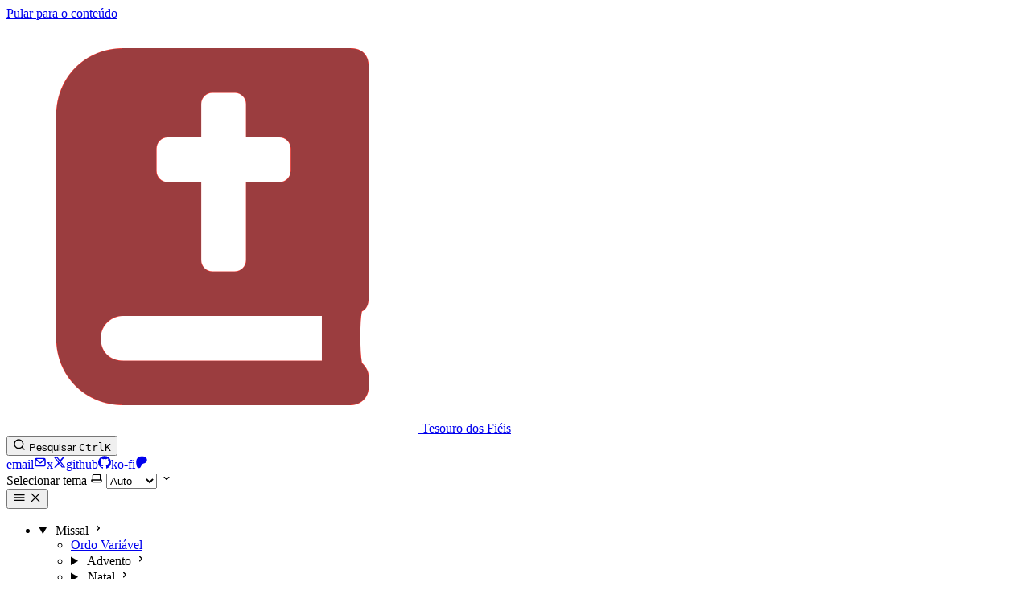

--- FILE ---
content_type: text/html; charset=utf-8
request_url: https://tesourofieis.com/devocionario/oracoes/responsorio/
body_size: 23793
content:
<!DOCTYPE html><html lang="pt" dir="ltr" data-theme="dark" data-has-toc data-has-sidebar class="astro-7sxekkqd"> <head><meta charset="utf-8"/><meta name="viewport" content="width=device-width, initial-scale=1"/><title>Responsório de Santo António | Tesouro dos Fiéis</title><link rel="canonical" href="https://tesourofieis.com/devocionario/oracoes/responsorio/"/><link rel="sitemap" href="/sitemap-index.xml"/><link rel="manifest" href="/manifest.json"/><script src="https://www.googletagmanager.com/gtag/js?id=G-CYLKZM1NJQ" async></script><script>
            window.dataLayer = window.dataLayer || [];
            function gtag(){dataLayer.push(arguments);}
            gtag('js', new Date());
            gtag('config', 'G-CYLKZM1NJQ');</script><link rel="shortcut icon" href="/favicon.svg" type="image/svg+xml"/><meta name="generator" content="Astro v5.16.1"/><meta name="generator" content="Starlight v0.36.3"/><meta property="og:title" content="Responsório de Santo António"/><meta property="og:type" content="article"/><meta property="og:locale" content="pt"/><meta property="og:site_name" content="Tesouro dos Fiéis"/><meta property="og:image" content="https://tesourofieis.com/og.png"/><meta property="twitter:image" content="https://tesourofieis.com/og.png"/><meta name="og:url" property="og:url" content="https://tesourofieis.com"/><meta name="twitter:card" content="summary_large_image"/><meta name="twitter:title" content="Tesouro dos Fiéis"/><meta name="twitter:image:alt" content="Tesouro dos Fiéis"/><meta name="twitter:site" content="@tesourofieis"/><meta name="twitter:creator" content="@tesourofieis"/><meta name="twitter:domain" content="https://tesourofieis.com"/><meta name="keywords" content="Espaço dedicado à oração, exposição e preservação das santas tradições da Igreja"/><meta name="author" content="Tesouro dos Fiéis"/><meta name="robots" content="index, follow"/><meta name="theme-color" content="#32302f"/><script>
	window.StarlightThemeProvider = (() => {
		const storedTheme =
			typeof localStorage !== 'undefined' && localStorage.getItem('starlight-theme');
		const theme =
			storedTheme ||
			(window.matchMedia('(prefers-color-scheme: light)').matches ? 'light' : 'dark');
		document.documentElement.dataset.theme = theme === 'light' ? 'light' : 'dark';
		return {
			updatePickers(theme = storedTheme || 'auto') {
				document.querySelectorAll('starlight-theme-select').forEach((picker) => {
					const select = picker.querySelector('select');
					if (select) select.value = theme;
					/** @type {HTMLTemplateElement | null} */
					const tmpl = document.querySelector(`#theme-icons`);
					const newIcon = tmpl && tmpl.content.querySelector('.' + theme);
					if (newIcon) {
						const oldIcon = picker.querySelector('svg.label-icon');
						if (oldIcon) {
							oldIcon.replaceChildren(...newIcon.cloneNode(true).childNodes);
						}
					}
				});
			},
		};
	})();
</script><template id="theme-icons"><svg aria-hidden="true" class="light astro-pok5h3uh" width="16" height="16" viewBox="0 0 24 24" fill="currentColor" style="--sl-icon-size: 1em;"><path d="M5 12a1 1 0 0 0-1-1H3a1 1 0 0 0 0 2h1a1 1 0 0 0 1-1Zm.64 5-.71.71a1 1 0 0 0 0 1.41 1 1 0 0 0 1.41 0l.71-.71A1 1 0 0 0 5.64 17ZM12 5a1 1 0 0 0 1-1V3a1 1 0 0 0-2 0v1a1 1 0 0 0 1 1Zm5.66 2.34a1 1 0 0 0 .7-.29l.71-.71a1 1 0 1 0-1.41-1.41l-.66.71a1 1 0 0 0 0 1.41 1 1 0 0 0 .66.29Zm-12-.29a1 1 0 0 0 1.41 0 1 1 0 0 0 0-1.41l-.71-.71a1.004 1.004 0 1 0-1.43 1.41l.73.71ZM21 11h-1a1 1 0 0 0 0 2h1a1 1 0 0 0 0-2Zm-2.64 6A1 1 0 0 0 17 18.36l.71.71a1 1 0 0 0 1.41 0 1 1 0 0 0 0-1.41l-.76-.66ZM12 6.5a5.5 5.5 0 1 0 5.5 5.5A5.51 5.51 0 0 0 12 6.5Zm0 9a3.5 3.5 0 1 1 0-7 3.5 3.5 0 0 1 0 7Zm0 3.5a1 1 0 0 0-1 1v1a1 1 0 0 0 2 0v-1a1 1 0 0 0-1-1Z"/></svg><svg aria-hidden="true" class="dark astro-pok5h3uh" width="16" height="16" viewBox="0 0 24 24" fill="currentColor" style="--sl-icon-size: 1em;"><path d="M21.64 13a1 1 0 0 0-1.05-.14 8.049 8.049 0 0 1-3.37.73 8.15 8.15 0 0 1-8.14-8.1 8.59 8.59 0 0 1 .25-2A1 1 0 0 0 8 2.36a10.14 10.14 0 1 0 14 11.69 1 1 0 0 0-.36-1.05Zm-9.5 6.69A8.14 8.14 0 0 1 7.08 5.22v.27a10.15 10.15 0 0 0 10.14 10.14 9.784 9.784 0 0 0 2.1-.22 8.11 8.11 0 0 1-7.18 4.32v-.04Z"/></svg><svg aria-hidden="true" class="auto astro-pok5h3uh" width="16" height="16" viewBox="0 0 24 24" fill="currentColor" style="--sl-icon-size: 1em;"><path d="M21 14h-1V7a3 3 0 0 0-3-3H7a3 3 0 0 0-3 3v7H3a1 1 0 0 0-1 1v2a3 3 0 0 0 3 3h14a3 3 0 0 0 3-3v-2a1 1 0 0 0-1-1ZM6 7a1 1 0 0 1 1-1h10a1 1 0 0 1 1 1v7H6V7Zm14 10a1 1 0 0 1-1 1H5a1 1 0 0 1-1-1v-1h16v1Z"/></svg></template><link rel="stylesheet" href="/_astro/print.DNXP8c50.css" media="print"><link rel="stylesheet" href="/_astro/index.BiOr1qC6.css">
<style>@layer starlight.components{:root{--sl-badge-default-border: var(--sl-color-accent);--sl-badge-default-bg: var(--sl-color-accent-low);--sl-badge-default-text: #fff;--sl-badge-note-border: var(--sl-color-blue);--sl-badge-note-bg: var(--sl-color-blue-low);--sl-badge-note-text: #fff;--sl-badge-danger-border: var(--sl-color-red);--sl-badge-danger-bg: var(--sl-color-red-low);--sl-badge-danger-text: #fff;--sl-badge-success-border: var(--sl-color-green);--sl-badge-success-bg: var(--sl-color-green-low);--sl-badge-success-text: #fff;--sl-badge-caution-border: var(--sl-color-orange);--sl-badge-caution-bg: var(--sl-color-orange-low);--sl-badge-caution-text: #fff;--sl-badge-tip-border: var(--sl-color-purple);--sl-badge-tip-bg: var(--sl-color-purple-low);--sl-badge-tip-text: #fff}[data-theme=light]:root{--sl-badge-default-bg: var(--sl-color-accent-high);--sl-badge-note-bg: var(--sl-color-blue-high);--sl-badge-danger-bg: var(--sl-color-red-high);--sl-badge-success-bg: var(--sl-color-green-high);--sl-badge-caution-bg: var(--sl-color-orange-high);--sl-badge-tip-bg: var(--sl-color-purple-high)}.sl-badge:where(.astro-dkczm4wj){display:inline-block;border:1px solid var(--sl-color-border-badge);border-radius:.25rem;font-family:var(--sl-font-system-mono);line-height:normal;color:var(--sl-color-text-badge);background-color:var(--sl-color-bg-badge);overflow-wrap:anywhere}.sidebar-content .sl-badge:where(.astro-dkczm4wj){line-height:1;font-size:var(--sl-text-xs);padding:.125rem .375rem}.sidebar-content a[aria-current=page]>.sl-badge:where(.astro-dkczm4wj){--sl-color-bg-badge: transparent;--sl-color-border-badge: currentColor;color:inherit}.default:where(.astro-dkczm4wj){--sl-color-bg-badge: var(--sl-badge-default-bg);--sl-color-border-badge: var(--sl-badge-default-border);--sl-color-text-badge: var(--sl-badge-default-text)}.note:where(.astro-dkczm4wj){--sl-color-bg-badge: var(--sl-badge-note-bg);--sl-color-border-badge: var(--sl-badge-note-border);--sl-color-text-badge: var(--sl-badge-note-text)}.danger:where(.astro-dkczm4wj){--sl-color-bg-badge: var(--sl-badge-danger-bg);--sl-color-border-badge: var(--sl-badge-danger-border);--sl-color-text-badge: var(--sl-badge-danger-text)}.success:where(.astro-dkczm4wj){--sl-color-bg-badge: var(--sl-badge-success-bg);--sl-color-border-badge: var(--sl-badge-success-border);--sl-color-text-badge: var(--sl-badge-success-text)}.tip:where(.astro-dkczm4wj){--sl-color-bg-badge: var(--sl-badge-tip-bg);--sl-color-border-badge: var(--sl-badge-tip-border);--sl-color-text-badge: var(--sl-badge-tip-text)}.caution:where(.astro-dkczm4wj){--sl-color-bg-badge: var(--sl-badge-caution-bg);--sl-color-border-badge: var(--sl-badge-caution-border);--sl-color-text-badge: var(--sl-badge-caution-text)}.small:where(.astro-dkczm4wj){font-size:var(--sl-text-xs);padding:.125rem .25rem}.medium:where(.astro-dkczm4wj){font-size:var(--sl-text-sm);padding:.175rem .35rem}.large:where(.astro-dkczm4wj){font-size:var(--sl-text-base);padding:.225rem .45rem}.sl-markdown-content :is(h1,h2,h3,h4,h5,h6) .sl-badge:where(.astro-dkczm4wj){vertical-align:middle}}
@layer starlight.components{.card-grid:where(.astro-4dzmanl6){display:grid;grid-template-columns:100%;gap:1rem}.card-grid:where(.astro-4dzmanl6)>*{margin-top:0!important}@media(min-width:50rem){.card-grid:where(.astro-4dzmanl6){grid-template-columns:1fr 1fr;gap:1.5rem}.stagger:where(.astro-4dzmanl6){--stagger-height: 5rem;padding-bottom:var(--stagger-height)}.stagger:where(.astro-4dzmanl6)>*:nth-child(2n){transform:translateY(var(--stagger-height))}}}
@layer starlight.components{svg:where(.astro-pok5h3uh){color:var(--sl-icon-color);font-size:var(--sl-icon-size, 1em);width:1em;height:1em}}
@layer starlight.components{starlight-tabs:where(.astro-5mqhs6zo){display:block}.tablist-wrapper:where(.astro-5mqhs6zo){overflow-x:auto}:where(.astro-5mqhs6zo)[role=tablist]{display:flex;list-style:none;border-bottom:2px solid var(--sl-color-gray-5);padding:0}.tab:where(.astro-5mqhs6zo){display:flex;margin-bottom:-2px}.tab:where(.astro-5mqhs6zo)>:where(.astro-5mqhs6zo)[role=tab]{display:flex;align-items:center;gap:.5rem;line-height:var(--sl-line-height-headings);padding:.275rem 1.25rem;text-decoration:none;border-bottom:2px solid var(--sl-color-gray-5);color:var(--sl-color-gray-3);outline-offset:var(--sl-outline-offset-inside);overflow-wrap:initial}.tab:where(.astro-5mqhs6zo) :where(.astro-5mqhs6zo)[role=tab][aria-selected=true]{color:var(--sl-color-white);border-color:var(--sl-color-text-accent);font-weight:600}.tablist-wrapper:where(.astro-5mqhs6zo)~[role=tabpanel]{margin-top:1rem}}
@layer starlight.components{.sl-link-card:where(.astro-me7ow2b6){display:grid;grid-template-columns:1fr auto;gap:.5rem;border:1px solid var(--sl-color-gray-5);border-radius:.5rem;padding:1rem;box-shadow:var(--sl-shadow-sm);position:relative}a:where(.astro-me7ow2b6){text-decoration:none;line-height:var(--sl-line-height-headings)}a:where(.astro-me7ow2b6):before{content:"";position:absolute;inset:0}.stack:where(.astro-me7ow2b6){flex-direction:column;gap:.5rem}.title:where(.astro-me7ow2b6){color:var(--sl-color-white);font-weight:600;font-size:var(--sl-text-lg)}.description:where(.astro-me7ow2b6){color:var(--sl-color-gray-3);line-height:1.5}.icon:where(.astro-me7ow2b6){color:var(--sl-color-gray-3)}.sl-link-card:where(.astro-me7ow2b6):hover{background:var(--sl-color-gray-7, var(--sl-color-gray-6));border-color:var(--sl-color-gray-2)}.sl-link-card:where(.astro-me7ow2b6):hover .icon:where(.astro-me7ow2b6){color:var(--sl-color-white)}}
@layer starlight.components{.sl-steps{--bullet-size: calc(var(--sl-line-height) * 1rem);--bullet-margin: .375rem;list-style:none;counter-reset:steps-counter var(--sl-steps-start, 0);padding-inline-start:0}.sl-steps>li{counter-increment:steps-counter;position:relative;padding-inline-start:calc(var(--bullet-size) + 1rem);padding-bottom:1px;min-height:calc(var(--bullet-size) + var(--bullet-margin))}.sl-steps>li+li{margin-top:0}.sl-steps>li:before{content:counter(steps-counter);position:absolute;top:0;inset-inline-start:0;width:var(--bullet-size);height:var(--bullet-size);line-height:var(--bullet-size);font-size:var(--sl-text-xs);font-weight:600;text-align:center;color:var(--sl-color-white);background-color:var(--sl-color-gray-6);border-radius:99rem;box-shadow:inset 0 0 0 1px var(--sl-color-gray-5)}.sl-steps>li:after{--guide-width: 1px;content:"";position:absolute;top:calc(var(--bullet-size) + var(--bullet-margin));bottom:var(--bullet-margin);inset-inline-start:calc((var(--bullet-size) - var(--guide-width)) / 2);width:var(--guide-width);background-color:var(--sl-color-hairline-light)}}@layer starlight.content{.sl-steps>li>:first-child{--lh: calc(1em * var(--sl-line-height));--shift-y: calc(.5 * (var(--bullet-size) - var(--lh)));transform:translateY(var(--shift-y));margin-bottom:var(--shift-y)}.sl-steps>li>:first-child:where(h1,h2,h3,h4,h5,h6){--lh: calc(1em * var(--sl-line-height-headings))}@supports (--prop: 1lh){.sl-steps>li>:first-child{--lh: 1lh}}}
@layer starlight.components{.sl-link-button:where(.astro-6fvlrtk4){align-items:center;border:1px solid transparent;border-radius:999rem;display:inline-flex;font-size:var(--sl-text-sm);gap:.5em;line-height:1.1875;outline-offset:.25rem;padding:.4375rem 1.125rem;text-decoration:none}.sl-link-button:where(.astro-6fvlrtk4).primary{background:var(--sl-color-text-accent);border-color:var(--sl-color-text-accent);color:var(--sl-color-black)}.sl-link-button:where(.astro-6fvlrtk4).primary:hover{color:var(--sl-color-black)}.sl-link-button:where(.astro-6fvlrtk4).secondary{border-color:inherit;color:var(--sl-color-white)}.sl-link-button:where(.astro-6fvlrtk4).minimal{color:var(--sl-color-white);padding-inline:0}.sl-link-button:where(.astro-6fvlrtk4) svg{flex-shrink:0}@media(min-width:50rem){.sl-link-button:where(.astro-6fvlrtk4){font-size:var(--sl-text-base);padding:.9375rem 1.25rem}}.sl-markdown-content .sl-link-button:where(.astro-6fvlrtk4){margin-inline-end:1rem}.sl-markdown-content .sl-link-button:where(.astro-6fvlrtk4):not(:where(p *)){margin-block:1rem}}
</style><script type="module" src="/_astro/page.B1D-nYk3.js"></script></head> <body class="astro-7sxekkqd"> <a href="#_top" class="astro-v6642gtz">Pular para o conteúdo</a>  <div class="page sl-flex astro-i5um2mtz"> <header class="header astro-i5um2mtz"><div class="header astro-5fhcftaa"> <div class="title-wrapper sl-flex astro-5fhcftaa"> <a href="/" class="site-title sl-flex astro-hjocctqp">  <img class="astro-hjocctqp" alt src="/_astro/favicon.BZ1xBl-x.png" width="512" height="512">  <span class="astro-hjocctqp" translate="no"> Tesouro dos Fiéis </span> </a>  </div> <div class="sl-flex print:hidden astro-5fhcftaa"> <site-search class="astro-5fhcftaa astro-hhrfkhhj" data-translations="{&#34;placeholder&#34;:&#34;Pesquisar&#34;}"> <button data-open-modal disabled aria-label="Pesquisar" aria-keyshortcuts="Control+K" class="astro-hhrfkhhj"> <svg aria-hidden="true" class="astro-hhrfkhhj astro-pok5h3uh" width="16" height="16" viewBox="0 0 24 24" fill="currentColor" style="--sl-icon-size: 1em;"><path d="M21.71 20.29 18 16.61A9 9 0 1 0 16.61 18l3.68 3.68a.999.999 0 0 0 1.42 0 1 1 0 0 0 0-1.39ZM11 18a7 7 0 1 1 0-14 7 7 0 0 1 0 14Z"/></svg> <span class="sl-hidden md:sl-block astro-hhrfkhhj" aria-hidden="true">Pesquisar</span> <kbd class="sl-hidden md:sl-flex astro-hhrfkhhj" style="display: none;"> <kbd class="astro-hhrfkhhj">Ctrl</kbd><kbd class="astro-hhrfkhhj">K</kbd> </kbd> </button> <dialog style="padding:0" aria-label="Pesquisar" class="astro-hhrfkhhj"> <div class="dialog-frame sl-flex astro-hhrfkhhj">  <button data-close-modal class="sl-flex md:sl-hidden astro-hhrfkhhj"> Cancelar </button> <div class="search-container astro-hhrfkhhj"> <div id="starlight__search" class="astro-hhrfkhhj"></div> </div> </div> </dialog> </site-search>  <script>
	(() => {
		const openBtn = document.querySelector('button[data-open-modal]');
		const shortcut = openBtn?.querySelector('kbd');
		if (!openBtn || !(shortcut instanceof HTMLElement)) return;
		const platformKey = shortcut.querySelector('kbd');
		if (platformKey && /(Mac|iPhone|iPod|iPad)/i.test(navigator.platform)) {
			platformKey.textContent = '⌘';
			openBtn.setAttribute('aria-keyshortcuts', 'Meta+K');
		}
		shortcut.style.display = '';
	})();
</script> <script type="module" src="/_astro/Search.astro_astro_type_script_index_0_lang.cjYDvRdi.js"></script>   </div> <div class="sl-hidden md:sl-flex print:hidden right-group astro-5fhcftaa"> <div class="sl-flex social-icons astro-5fhcftaa"> <a href="/cdn-cgi/l/email-protection#ea83848c85aa9e8f99859f98858c838f8399c4898587" rel="me" class="sl-flex astro-ypyblwhx"><span class="sr-only astro-ypyblwhx">email</span><svg aria-hidden="true" class="astro-ypyblwhx astro-pok5h3uh" width="16" height="16" viewBox="0 0 24 24" fill="currentColor" style="--sl-icon-size: 1em;"><path d="M19 4H5a3 3 0 0 0-3 3v10a3 3 0 0 0 3 3h14a3 3 0 0 0 3-3V7a3 3 0 0 0-3-3Zm-.41 2-5.88 5.88a1 1 0 0 1-1.42 0L5.41 6ZM20 17a1 1 0 0 1-1 1H5a1 1 0 0 1-1-1V7.41l5.88 5.88a3 3 0 0 0 4.24 0L20 7.41Z"/></svg></a><a href="https://x.com/tesourofieis" rel="me" class="sl-flex astro-ypyblwhx"><span class="sr-only astro-ypyblwhx">x</span><svg aria-hidden="true" class="astro-ypyblwhx astro-pok5h3uh" width="16" height="16" viewBox="0 0 24 24" fill="currentColor" style="--sl-icon-size: 1em;"><path d="M 18.242188 2.25 L 21.554688 2.25 L 14.324219 10.507812 L 22.828125 21.75 L 16.171875 21.75 L 10.953125 14.933594 L 4.992188 21.75 L 1.679688 21.75 L 9.40625 12.914062 L 1.257812 2.25 L 8.082031 2.25 L 12.792969 8.480469 Z M 17.082031 19.773438 L 18.914062 19.773438 L 7.082031 4.125 L 5.113281 4.125 Z M 17.082031 19.773438 "/></svg></a><a href="https://github.com/tesourofieis" rel="me" class="sl-flex astro-ypyblwhx"><span class="sr-only astro-ypyblwhx">github</span><svg aria-hidden="true" class="astro-ypyblwhx astro-pok5h3uh" width="16" height="16" viewBox="0 0 24 24" fill="currentColor" style="--sl-icon-size: 1em;"><path d="M12 .3a12 12 0 0 0-3.8 23.38c.6.12.83-.26.83-.57L9 21.07c-3.34.72-4.04-1.61-4.04-1.61-.55-1.39-1.34-1.76-1.34-1.76-1.08-.74.09-.73.09-.73 1.2.09 1.83 1.24 1.83 1.24 1.08 1.83 2.81 1.3 3.5 1 .1-.78.42-1.31.76-1.61-2.67-.3-5.47-1.33-5.47-5.93 0-1.31.47-2.38 1.24-3.22-.14-.3-.54-1.52.1-3.18 0 0 1-.32 3.3 1.23a11.5 11.5 0 0 1 6 0c2.28-1.55 3.29-1.23 3.29-1.23.64 1.66.24 2.88.12 3.18a4.65 4.65 0 0 1 1.23 3.22c0 4.61-2.8 5.63-5.48 5.92.42.36.81 1.1.81 2.22l-.01 3.29c0 .31.2.69.82.57A12 12 0 0 0 12 .3Z"/></svg></a><a href="https://ko-fi.com/tesourofieis" rel="me" class="sl-flex astro-ypyblwhx"><span class="sr-only astro-ypyblwhx">ko-fi</span><svg aria-hidden="true" class="astro-ypyblwhx astro-pok5h3uh" width="16" height="16" viewBox="0 0 24 24" fill="currentColor" style="--sl-icon-size: 1em;"><path d="M22.04 7.6c0-2.8-2.19-5.1-4.75-5.93a15.19 15.19 0 0 0-10.44.55C3.16 3.96 2 7.78 1.95 11.58c-.02 3.12.3 11.36 4.94 11.42 3.45.04 3.97-4.4 5.56-6.55 1.14-1.52 2.6-1.95 4.4-2.4 3.1-.76 5.2-3.2 5.2-6.44Z"/></svg></a> </div> <starlight-theme-select>  <label style="--sl-select-width: 6.25em" class="astro-za74n465"> <span class="sr-only astro-za74n465">Selecionar tema</span> <svg aria-hidden="true" class="icon label-icon astro-za74n465 astro-pok5h3uh" width="16" height="16" viewBox="0 0 24 24" fill="currentColor" style="--sl-icon-size: 1em;"><path d="M21 14h-1V7a3 3 0 0 0-3-3H7a3 3 0 0 0-3 3v7H3a1 1 0 0 0-1 1v2a3 3 0 0 0 3 3h14a3 3 0 0 0 3-3v-2a1 1 0 0 0-1-1ZM6 7a1 1 0 0 1 1-1h10a1 1 0 0 1 1 1v7H6V7Zm14 10a1 1 0 0 1-1 1H5a1 1 0 0 1-1-1v-1h16v1Z"/></svg> <select autocomplete="off" class="astro-za74n465"> <option value="dark" class="astro-za74n465">Escuro</option><option value="light" class="astro-za74n465">Claro</option><option value="auto" selected class="astro-za74n465">Auto</option> </select> <svg aria-hidden="true" class="icon caret astro-za74n465 astro-pok5h3uh" width="16" height="16" viewBox="0 0 24 24" fill="currentColor" style="--sl-icon-size: 1em;"><path d="M17 9.17a1 1 0 0 0-1.41 0L12 12.71 8.46 9.17a1 1 0 1 0-1.41 1.42l4.24 4.24a1.002 1.002 0 0 0 1.42 0L17 10.59a1.002 1.002 0 0 0 0-1.42Z"/></svg> </label>  </starlight-theme-select>  <script data-cfasync="false" src="/cdn-cgi/scripts/5c5dd728/cloudflare-static/email-decode.min.js"></script><script>
	StarlightThemeProvider.updatePickers();
</script> <script type="module">const r="starlight-theme",o=e=>e==="auto"||e==="dark"||e==="light"?e:"auto",c=()=>o(typeof localStorage<"u"&&localStorage.getItem(r));function n(e){typeof localStorage<"u"&&localStorage.setItem(r,e==="light"||e==="dark"?e:"")}const l=()=>matchMedia("(prefers-color-scheme: light)").matches?"light":"dark";function t(e){StarlightThemeProvider.updatePickers(e),document.documentElement.dataset.theme=e==="auto"?l():e,n(e)}matchMedia("(prefers-color-scheme: light)").addEventListener("change",()=>{c()==="auto"&&t("auto")});class s extends HTMLElement{constructor(){super(),t(c()),this.querySelector("select")?.addEventListener("change",a=>{a.currentTarget instanceof HTMLSelectElement&&t(o(a.currentTarget.value))})}}customElements.define("starlight-theme-select",s);</script> <script type="module">class s extends HTMLElement{constructor(){super();const e=this.querySelector("select");e&&(e.addEventListener("change",t=>{t.currentTarget instanceof HTMLSelectElement&&(window.location.pathname=t.currentTarget.value)}),window.addEventListener("pageshow",t=>{if(!t.persisted)return;const n=e.querySelector("option[selected]")?.index;n!==e.selectedIndex&&(e.selectedIndex=n??0)}))}}customElements.define("starlight-lang-select",s);</script> </div> </div> </header> <nav class="sidebar print:hidden astro-i5um2mtz" aria-label="Principal"> <starlight-menu-button class="print:hidden astro-fyyi5jhb"> <button aria-expanded="false" aria-label="Menu" aria-controls="starlight__sidebar" class="sl-flex md:sl-hidden astro-fyyi5jhb"> <svg aria-hidden="true" class="open-menu astro-fyyi5jhb astro-pok5h3uh" width="16" height="16" viewBox="0 0 24 24" fill="currentColor" style="--sl-icon-size: 1em;"><path d="M3 8h18a1 1 0 1 0 0-2H3a1 1 0 0 0 0 2Zm18 8H3a1 1 0 0 0 0 2h18a1 1 0 0 0 0-2Zm0-5H3a1 1 0 0 0 0 2h18a1 1 0 0 0 0-2Z"/></svg> <svg aria-hidden="true" class="close-menu astro-fyyi5jhb astro-pok5h3uh" width="16" height="16" viewBox="0 0 24 24" fill="currentColor" style="--sl-icon-size: 1em;"><path d="m13.41 12 6.3-6.29a1.004 1.004 0 1 0-1.42-1.42L12 10.59l-6.29-6.3a1.004 1.004 0 0 0-1.42 1.42l6.3 6.29-6.3 6.29a1 1 0 0 0 0 1.42.998.998 0 0 0 1.42 0l6.29-6.3 6.29 6.3a.999.999 0 0 0 1.42 0 1 1 0 0 0 0-1.42L13.41 12Z"/></svg> </button> </starlight-menu-button> <script type="module">class s extends HTMLElement{constructor(){super(),this.btn=this.querySelector("button"),this.btn.addEventListener("click",()=>this.toggleExpanded());const t=this.closest("nav");t&&t.addEventListener("keyup",e=>this.closeOnEscape(e))}setExpanded(t){this.setAttribute("aria-expanded",String(t)),document.body.toggleAttribute("data-mobile-menu-expanded",t)}toggleExpanded(){this.setExpanded(this.getAttribute("aria-expanded")!=="true")}closeOnEscape(t){t.code==="Escape"&&(this.setExpanded(!1),this.btn.focus())}}customElements.define("starlight-menu-button",s);</script>   <div id="starlight__sidebar" class="sidebar-pane astro-i5um2mtz"> <div class="sidebar-content sl-flex astro-i5um2mtz"> <sl-sidebar-state-persist data-hash="0gxxzhp" class="astro-yblsetdm"> <script aria-hidden="true">
		(() => {
			try {
				if (!matchMedia('(min-width: 50em)').matches) return;
				/** @type {HTMLElement | null} */
				const target = document.querySelector('sl-sidebar-state-persist');
				const state = JSON.parse(sessionStorage.getItem('sl-sidebar-state') || '0');
				if (!target || !state || target.dataset.hash !== state.hash) return;
				window._starlightScrollRestore = state.scroll;
				customElements.define(
					'sl-sidebar-restore',
					class SidebarRestore extends HTMLElement {
						connectedCallback() {
							try {
								const idx = parseInt(this.dataset.index || '');
								const details = this.closest('details');
								if (details && typeof state.open[idx] === 'boolean') details.open = state.open[idx];
							} catch {}
						}
					}
				);
			} catch {}
		})();
	</script>  <ul class="top-level astro-wnlrvkiq"> <li class="astro-wnlrvkiq"> <details open class="astro-wnlrvkiq"> <summary class="astro-wnlrvkiq"> <span class="group-label astro-wnlrvkiq"> <span class="large astro-wnlrvkiq">Missal</span>  </span> <svg aria-hidden="true" class="caret astro-wnlrvkiq astro-pok5h3uh" width="16" height="16" viewBox="0 0 24 24" fill="currentColor" style="--sl-icon-size: 1.25rem;"><path d="m14.83 11.29-4.24-4.24a1 1 0 1 0-1.42 1.41L12.71 12l-3.54 3.54a1 1 0 0 0 0 1.41 1 1 0 0 0 .71.29 1 1 0 0 0 .71-.29l4.24-4.24a1.002 1.002 0 0 0 0-1.42Z"/></svg> </summary> <sl-sidebar-restore data-index="0"></sl-sidebar-restore> <ul class="astro-wnlrvkiq"> <li class="astro-wnlrvkiq"> <a href="/missal/ordo" aria-current="false" class="astro-wnlrvkiq"> <span class="astro-wnlrvkiq">Ordo</span> <span class="sl-badge default small  astro-wnlrvkiq astro-dkczm4wj">Variável</span> </a> </li><li class="astro-wnlrvkiq"> <details class="astro-wnlrvkiq"> <summary class="astro-wnlrvkiq"> <span class="group-label astro-wnlrvkiq"> <span class="large astro-wnlrvkiq">Advento</span>  </span> <svg aria-hidden="true" class="caret astro-wnlrvkiq astro-pok5h3uh" width="16" height="16" viewBox="0 0 24 24" fill="currentColor" style="--sl-icon-size: 1.25rem;"><path d="m14.83 11.29-4.24-4.24a1 1 0 1 0-1.42 1.41L12.71 12l-3.54 3.54a1 1 0 0 0 0 1.41 1 1 0 0 0 .71.29 1 1 0 0 0 .71-.29l4.24-4.24a1.002 1.002 0 0 0 0-1.42Z"/></svg> </summary> <sl-sidebar-restore data-index="1"></sl-sidebar-restore> <ul class="astro-wnlrvkiq"> <li class="astro-wnlrvkiq"> <a href="/missal/advento/" aria-current="false" class="astro-wnlrvkiq"> <span class="astro-wnlrvkiq">Advento</span>  </a> </li><li class="astro-wnlrvkiq"> <a href="/missal/advento/adv1-0/" aria-current="false" class="astro-wnlrvkiq"> <span class="astro-wnlrvkiq">Primeiro Domingo do Advento</span>  </a> </li><li class="astro-wnlrvkiq"> <a href="/missal/advento/adv1-1/" aria-current="false" class="astro-wnlrvkiq"> <span class="astro-wnlrvkiq">Segunda-feira da 1ª semana do Advento</span>  </a> </li><li class="astro-wnlrvkiq"> <a href="/missal/advento/adv1-2/" aria-current="false" class="astro-wnlrvkiq"> <span class="astro-wnlrvkiq">Terça-feira da 1ª semana do Advento</span>  </a> </li><li class="astro-wnlrvkiq"> <a href="/missal/advento/adv1-3/" aria-current="false" class="astro-wnlrvkiq"> <span class="astro-wnlrvkiq">Quarta-feira da 1ª semana do Advento</span>  </a> </li><li class="astro-wnlrvkiq"> <a href="/missal/advento/adv1-4/" aria-current="false" class="astro-wnlrvkiq"> <span class="astro-wnlrvkiq">Quinta-feira da 1ª semana do Advento</span>  </a> </li><li class="astro-wnlrvkiq"> <a href="/missal/advento/adv1-5/" aria-current="false" class="astro-wnlrvkiq"> <span class="astro-wnlrvkiq">Sexta-feira da 1ª semana do Advento</span>  </a> </li><li class="astro-wnlrvkiq"> <a href="/missal/advento/adv1-6/" aria-current="false" class="astro-wnlrvkiq"> <span class="astro-wnlrvkiq">Sábado da 1ª semana do Advento</span>  </a> </li><li class="astro-wnlrvkiq"> <a href="/missal/advento/adv2-0/" aria-current="false" class="astro-wnlrvkiq"> <span class="astro-wnlrvkiq">Segundo Domingo do Advento</span>  </a> </li><li class="astro-wnlrvkiq"> <a href="/missal/advento/adv2-1/" aria-current="false" class="astro-wnlrvkiq"> <span class="astro-wnlrvkiq">Segunda-feira da 2ª semana do Advento</span>  </a> </li><li class="astro-wnlrvkiq"> <a href="/missal/advento/adv2-2/" aria-current="false" class="astro-wnlrvkiq"> <span class="astro-wnlrvkiq">Terça-feira da 2ª semana do Advento</span>  </a> </li><li class="astro-wnlrvkiq"> <a href="/missal/advento/adv2-3/" aria-current="false" class="astro-wnlrvkiq"> <span class="astro-wnlrvkiq">Quarta-feira da 2ª semana do Advento</span>  </a> </li><li class="astro-wnlrvkiq"> <a href="/missal/advento/adv2-4/" aria-current="false" class="astro-wnlrvkiq"> <span class="astro-wnlrvkiq">Quinta-feira da 2ª semana do Advento</span>  </a> </li><li class="astro-wnlrvkiq"> <a href="/missal/advento/adv2-5/" aria-current="false" class="astro-wnlrvkiq"> <span class="astro-wnlrvkiq">Sexta-feira da 2ª semana do Advento</span>  </a> </li><li class="astro-wnlrvkiq"> <a href="/missal/advento/adv2-6/" aria-current="false" class="astro-wnlrvkiq"> <span class="astro-wnlrvkiq">Sábado da 2ª semana do Advento</span>  </a> </li><li class="astro-wnlrvkiq"> <a href="/missal/advento/adv3-0/" aria-current="false" class="astro-wnlrvkiq"> <span class="astro-wnlrvkiq">Terceiro Domingo do Advento</span>  </a> </li><li class="astro-wnlrvkiq"> <a href="/missal/advento/adv3-1/" aria-current="false" class="astro-wnlrvkiq"> <span class="astro-wnlrvkiq">Segunda-feira da 3ª semana do Advento</span>  </a> </li><li class="astro-wnlrvkiq"> <a href="/missal/advento/adv3-2/" aria-current="false" class="astro-wnlrvkiq"> <span class="astro-wnlrvkiq">Terça-feira da 3ª semana do Advento</span>  </a> </li><li class="astro-wnlrvkiq"> <a href="/missal/advento/adv3-3/" aria-current="false" class="astro-wnlrvkiq"> <span class="astro-wnlrvkiq">Quarta-feira das Têmporas do Inverno</span>  </a> </li><li class="astro-wnlrvkiq"> <a href="/missal/advento/adv3-4/" aria-current="false" class="astro-wnlrvkiq"> <span class="astro-wnlrvkiq">Quinta-feira da 3ª semana do Advento</span>  </a> </li><li class="astro-wnlrvkiq"> <a href="/missal/advento/adv3-5/" aria-current="false" class="astro-wnlrvkiq"> <span class="astro-wnlrvkiq">Sexta-feira das Têmporas do Inverno</span>  </a> </li><li class="astro-wnlrvkiq"> <a href="/missal/advento/adv3-6/" aria-current="false" class="astro-wnlrvkiq"> <span class="astro-wnlrvkiq">Sábado das Têmporas do Inverno</span>  </a> </li><li class="astro-wnlrvkiq"> <a href="/missal/advento/adv4-0/" aria-current="false" class="astro-wnlrvkiq"> <span class="astro-wnlrvkiq">Quarto Domingo do Advento</span>  </a> </li><li class="astro-wnlrvkiq"> <a href="/missal/advento/adv4-1/" aria-current="false" class="astro-wnlrvkiq"> <span class="astro-wnlrvkiq">Segunda-feira da 4ª semana do Advento</span>  </a> </li><li class="astro-wnlrvkiq"> <a href="/missal/advento/adv4-2/" aria-current="false" class="astro-wnlrvkiq"> <span class="astro-wnlrvkiq">Terça-feira da 4ª semana do Advento</span>  </a> </li><li class="astro-wnlrvkiq"> <a href="/missal/advento/adv4-3/" aria-current="false" class="astro-wnlrvkiq"> <span class="astro-wnlrvkiq">Quarta-feira da 4ª semana do Advento</span>  </a> </li><li class="astro-wnlrvkiq"> <a href="/missal/advento/adv4-4/" aria-current="false" class="astro-wnlrvkiq"> <span class="astro-wnlrvkiq">Quinta-feira da 4ª semana do Advento</span>  </a> </li><li class="astro-wnlrvkiq"> <a href="/missal/advento/adv4-5/" aria-current="false" class="astro-wnlrvkiq"> <span class="astro-wnlrvkiq">Sexta-feira da 4ª semana do Advento</span>  </a> </li> </ul>  </details> </li><li class="astro-wnlrvkiq"> <details class="astro-wnlrvkiq"> <summary class="astro-wnlrvkiq"> <span class="group-label astro-wnlrvkiq"> <span class="large astro-wnlrvkiq">Natal</span>  </span> <svg aria-hidden="true" class="caret astro-wnlrvkiq astro-pok5h3uh" width="16" height="16" viewBox="0 0 24 24" fill="currentColor" style="--sl-icon-size: 1.25rem;"><path d="m14.83 11.29-4.24-4.24a1 1 0 1 0-1.42 1.41L12.71 12l-3.54 3.54a1 1 0 0 0 0 1.41 1 1 0 0 0 .71.29 1 1 0 0 0 .71-.29l4.24-4.24a1.002 1.002 0 0 0 0-1.42Z"/></svg> </summary> <sl-sidebar-restore data-index="2"></sl-sidebar-restore> <ul class="astro-wnlrvkiq"> <li class="astro-wnlrvkiq"> <a href="/missal/natal/" aria-current="false" class="astro-wnlrvkiq"> <span class="astro-wnlrvkiq">Natal</span>  </a> </li><li class="astro-wnlrvkiq"> <a href="/missal/natal/nat1-0/" aria-current="false" class="astro-wnlrvkiq"> <span class="astro-wnlrvkiq">Domingo dentro do Oitavário do Natal</span>  </a> </li><li class="astro-wnlrvkiq"> <a href="/missal/natal/nat2-0/" aria-current="false" class="astro-wnlrvkiq"> <span class="astro-wnlrvkiq">Santíssimo Nome de Jesus</span>  </a> </li> </ul>  </details> </li><li class="astro-wnlrvkiq"> <details class="astro-wnlrvkiq"> <summary class="astro-wnlrvkiq"> <span class="group-label astro-wnlrvkiq"> <span class="large astro-wnlrvkiq">Epifania</span>  </span> <svg aria-hidden="true" class="caret astro-wnlrvkiq astro-pok5h3uh" width="16" height="16" viewBox="0 0 24 24" fill="currentColor" style="--sl-icon-size: 1.25rem;"><path d="m14.83 11.29-4.24-4.24a1 1 0 1 0-1.42 1.41L12.71 12l-3.54 3.54a1 1 0 0 0 0 1.41 1 1 0 0 0 .71.29 1 1 0 0 0 .71-.29l4.24-4.24a1.002 1.002 0 0 0 0-1.42Z"/></svg> </summary> <sl-sidebar-restore data-index="3"></sl-sidebar-restore> <ul class="astro-wnlrvkiq"> <li class="astro-wnlrvkiq"> <a href="/missal/epifania/" aria-current="false" class="astro-wnlrvkiq"> <span class="astro-wnlrvkiq">Epifania</span>  </a> </li><li class="astro-wnlrvkiq"> <a href="/missal/epifania/epi1-0/" aria-current="false" class="astro-wnlrvkiq"> <span class="astro-wnlrvkiq">Domingo dentro do Oitavário da Epifania</span>  </a> </li><li class="astro-wnlrvkiq"> <a href="/missal/epifania/epi1-0a/" aria-current="false" class="astro-wnlrvkiq"> <span class="astro-wnlrvkiq">Sagrada Família</span>  </a> </li><li class="astro-wnlrvkiq"> <a href="/missal/epifania/epi2-0/" aria-current="false" class="astro-wnlrvkiq"> <span class="astro-wnlrvkiq">Segundo Domingo depois da Epifania</span>  </a> </li><li class="astro-wnlrvkiq"> <a href="/missal/epifania/epi3-0/" aria-current="false" class="astro-wnlrvkiq"> <span class="astro-wnlrvkiq">Terceiro Domingo depois da Epifania</span>  </a> </li><li class="astro-wnlrvkiq"> <a href="/missal/epifania/epi4-0/" aria-current="false" class="astro-wnlrvkiq"> <span class="astro-wnlrvkiq">Quarto Domingo depois da Epifania</span>  </a> </li><li class="astro-wnlrvkiq"> <a href="/missal/epifania/epi5-0/" aria-current="false" class="astro-wnlrvkiq"> <span class="astro-wnlrvkiq">Quinto Domingo depois da Epifania</span>  </a> </li><li class="astro-wnlrvkiq"> <a href="/missal/epifania/epi6-0/" aria-current="false" class="astro-wnlrvkiq"> <span class="astro-wnlrvkiq">Sexto Domingo depois da Epifania</span>  </a> </li> </ul>  </details> </li><li class="astro-wnlrvkiq"> <details class="astro-wnlrvkiq"> <summary class="astro-wnlrvkiq"> <span class="group-label astro-wnlrvkiq"> <span class="large astro-wnlrvkiq">Pre-Quaresma</span>  </span> <svg aria-hidden="true" class="caret astro-wnlrvkiq astro-pok5h3uh" width="16" height="16" viewBox="0 0 24 24" fill="currentColor" style="--sl-icon-size: 1.25rem;"><path d="m14.83 11.29-4.24-4.24a1 1 0 1 0-1.42 1.41L12.71 12l-3.54 3.54a1 1 0 0 0 0 1.41 1 1 0 0 0 .71.29 1 1 0 0 0 .71-.29l4.24-4.24a1.002 1.002 0 0 0 0-1.42Z"/></svg> </summary> <sl-sidebar-restore data-index="4"></sl-sidebar-restore> <ul class="astro-wnlrvkiq"> <li class="astro-wnlrvkiq"> <a href="/missal/pre-quaresma/" aria-current="false" class="astro-wnlrvkiq"> <span class="astro-wnlrvkiq">Pre Quaresma</span>  </a> </li><li class="astro-wnlrvkiq"> <a href="/missal/pre-quaresma/quadp1-0/" aria-current="false" class="astro-wnlrvkiq"> <span class="astro-wnlrvkiq">Domingo da Septuagésima</span>  </a> </li><li class="astro-wnlrvkiq"> <a href="/missal/pre-quaresma/quadp2-0/" aria-current="false" class="astro-wnlrvkiq"> <span class="astro-wnlrvkiq">Domingo da Sexagésima</span>  </a> </li><li class="astro-wnlrvkiq"> <a href="/missal/pre-quaresma/quadp3-0/" aria-current="false" class="astro-wnlrvkiq"> <span class="astro-wnlrvkiq">Domingo da Quinquagésima</span>  </a> </li><li class="astro-wnlrvkiq"> <a href="/missal/pre-quaresma/quadp3-3/" aria-current="false" class="astro-wnlrvkiq"> <span class="astro-wnlrvkiq">Quarta-feira de Cinzas</span>  </a> </li><li class="astro-wnlrvkiq"> <a href="/missal/pre-quaresma/quadp3-4/" aria-current="false" class="astro-wnlrvkiq"> <span class="astro-wnlrvkiq">Quinta-feira depois das Cinzas</span>  </a> </li><li class="astro-wnlrvkiq"> <a href="/missal/pre-quaresma/quadp3-5/" aria-current="false" class="astro-wnlrvkiq"> <span class="astro-wnlrvkiq">Sexta-feira depois das Cinzas</span>  </a> </li><li class="astro-wnlrvkiq"> <a href="/missal/pre-quaresma/quadp3-6/" aria-current="false" class="astro-wnlrvkiq"> <span class="astro-wnlrvkiq">Sábado depois das Cinzas</span>  </a> </li> </ul>  </details> </li><li class="astro-wnlrvkiq"> <details class="astro-wnlrvkiq"> <summary class="astro-wnlrvkiq"> <span class="group-label astro-wnlrvkiq"> <span class="large astro-wnlrvkiq">Quaresma</span>  </span> <svg aria-hidden="true" class="caret astro-wnlrvkiq astro-pok5h3uh" width="16" height="16" viewBox="0 0 24 24" fill="currentColor" style="--sl-icon-size: 1.25rem;"><path d="m14.83 11.29-4.24-4.24a1 1 0 1 0-1.42 1.41L12.71 12l-3.54 3.54a1 1 0 0 0 0 1.41 1 1 0 0 0 .71.29 1 1 0 0 0 .71-.29l4.24-4.24a1.002 1.002 0 0 0 0-1.42Z"/></svg> </summary> <sl-sidebar-restore data-index="5"></sl-sidebar-restore> <ul class="astro-wnlrvkiq"> <li class="astro-wnlrvkiq"> <a href="/missal/quaresma/" aria-current="false" class="astro-wnlrvkiq"> <span class="astro-wnlrvkiq">Quaresma</span>  </a> </li><li class="astro-wnlrvkiq"> <a href="/missal/quaresma/quad1-0/" aria-current="false" class="astro-wnlrvkiq"> <span class="astro-wnlrvkiq">Primeiro Domingo da Quaresma</span>  </a> </li><li class="astro-wnlrvkiq"> <a href="/missal/quaresma/quad1-1/" aria-current="false" class="astro-wnlrvkiq"> <span class="astro-wnlrvkiq">Segunda-feira da l.ª Semana da Quaresma</span>  </a> </li><li class="astro-wnlrvkiq"> <a href="/missal/quaresma/quad1-2/" aria-current="false" class="astro-wnlrvkiq"> <span class="astro-wnlrvkiq">Terça-feira da l.ª Semana da Quaresma</span>  </a> </li><li class="astro-wnlrvkiq"> <a href="/missal/quaresma/quad1-3/" aria-current="false" class="astro-wnlrvkiq"> <span class="astro-wnlrvkiq">Quarta-feira da 1.ª Semana da Quaresma - Têmporas da Primavera</span>  </a> </li><li class="astro-wnlrvkiq"> <a href="/missal/quaresma/quad1-4/" aria-current="false" class="astro-wnlrvkiq"> <span class="astro-wnlrvkiq">Quinta-feira da 1.ª Semana da Quaresma - Têmporas da Primavera</span>  </a> </li><li class="astro-wnlrvkiq"> <a href="/missal/quaresma/quad1-5/" aria-current="false" class="astro-wnlrvkiq"> <span class="astro-wnlrvkiq">Sexta-feira da 1.ª Semana da Quaresma - Têmporas da Primavera</span>  </a> </li><li class="astro-wnlrvkiq"> <a href="/missal/quaresma/quad1-6/" aria-current="false" class="astro-wnlrvkiq"> <span class="astro-wnlrvkiq">Sábado da 1.ª Semana da Quaresma</span>  </a> </li><li class="astro-wnlrvkiq"> <a href="/missal/quaresma/quad2-0/" aria-current="false" class="astro-wnlrvkiq"> <span class="astro-wnlrvkiq">Segundo Domingo da Quaresma</span>  </a> </li><li class="astro-wnlrvkiq"> <a href="/missal/quaresma/quad2-1/" aria-current="false" class="astro-wnlrvkiq"> <span class="astro-wnlrvkiq">Segunda-feira da 2.ª Semana da Quaresma</span>  </a> </li><li class="astro-wnlrvkiq"> <a href="/missal/quaresma/quad2-2/" aria-current="false" class="astro-wnlrvkiq"> <span class="astro-wnlrvkiq">Terça-feira da 2.ª Semana da Quaresma</span>  </a> </li><li class="astro-wnlrvkiq"> <a href="/missal/quaresma/quad2-3/" aria-current="false" class="astro-wnlrvkiq"> <span class="astro-wnlrvkiq">Quarta-feira da 2.ª Semana da Quaresma</span>  </a> </li><li class="astro-wnlrvkiq"> <a href="/missal/quaresma/quad2-4/" aria-current="false" class="astro-wnlrvkiq"> <span class="astro-wnlrvkiq">Quinta-feira da 2.ª Semana da Quaresma</span>  </a> </li><li class="astro-wnlrvkiq"> <a href="/missal/quaresma/quad2-5/" aria-current="false" class="astro-wnlrvkiq"> <span class="astro-wnlrvkiq">Sexta-feira da 2.ª Semana da Quaresma</span>  </a> </li><li class="astro-wnlrvkiq"> <a href="/missal/quaresma/quad2-6/" aria-current="false" class="astro-wnlrvkiq"> <span class="astro-wnlrvkiq">Sábado da 2.ª Semana da Quaresma</span>  </a> </li><li class="astro-wnlrvkiq"> <a href="/missal/quaresma/quad3-0/" aria-current="false" class="astro-wnlrvkiq"> <span class="astro-wnlrvkiq">Terceiro Domingo da Quaresma</span>  </a> </li><li class="astro-wnlrvkiq"> <a href="/missal/quaresma/quad3-1/" aria-current="false" class="astro-wnlrvkiq"> <span class="astro-wnlrvkiq">Segunda-feira da 3.ª Semana da Quaresma</span>  </a> </li><li class="astro-wnlrvkiq"> <a href="/missal/quaresma/quad3-2/" aria-current="false" class="astro-wnlrvkiq"> <span class="astro-wnlrvkiq">Terça-feira da 3.ª Semana da Quaresma</span>  </a> </li><li class="astro-wnlrvkiq"> <a href="/missal/quaresma/quad3-3/" aria-current="false" class="astro-wnlrvkiq"> <span class="astro-wnlrvkiq">Quarta-feira da 3.ª Semana da Quaresma</span>  </a> </li><li class="astro-wnlrvkiq"> <a href="/missal/quaresma/quad3-4/" aria-current="false" class="astro-wnlrvkiq"> <span class="astro-wnlrvkiq">Quinta-feira da 3.ª Semana da Quaresma</span>  </a> </li><li class="astro-wnlrvkiq"> <a href="/missal/quaresma/quad3-5/" aria-current="false" class="astro-wnlrvkiq"> <span class="astro-wnlrvkiq">Sexta-feira da 3.ª Semana da Quaresma</span>  </a> </li><li class="astro-wnlrvkiq"> <a href="/missal/quaresma/quad3-6/" aria-current="false" class="astro-wnlrvkiq"> <span class="astro-wnlrvkiq">Sábado da 3.ª Semana da Quaresma</span>  </a> </li><li class="astro-wnlrvkiq"> <a href="/missal/quaresma/quad4-0/" aria-current="false" class="astro-wnlrvkiq"> <span class="astro-wnlrvkiq">Quarto Domingo da Quaresma</span>  </a> </li><li class="astro-wnlrvkiq"> <a href="/missal/quaresma/quad4-1/" aria-current="false" class="astro-wnlrvkiq"> <span class="astro-wnlrvkiq">Segunda-feira da 4.ª Semana da Quaresma</span>  </a> </li><li class="astro-wnlrvkiq"> <a href="/missal/quaresma/quad4-2/" aria-current="false" class="astro-wnlrvkiq"> <span class="astro-wnlrvkiq">Terça-feira da 4.ª Semana da Quaresma</span>  </a> </li><li class="astro-wnlrvkiq"> <a href="/missal/quaresma/quad4-3/" aria-current="false" class="astro-wnlrvkiq"> <span class="astro-wnlrvkiq">Quarta-feira da 4.ª Semana da Quaresma</span>  </a> </li><li class="astro-wnlrvkiq"> <a href="/missal/quaresma/quad4-4/" aria-current="false" class="astro-wnlrvkiq"> <span class="astro-wnlrvkiq">Quinta-feira da 4.ª Semana da Quaresma</span>  </a> </li><li class="astro-wnlrvkiq"> <a href="/missal/quaresma/quad4-5/" aria-current="false" class="astro-wnlrvkiq"> <span class="astro-wnlrvkiq">Sexta-feira da 4.ª Semana da Quaresma</span>  </a> </li><li class="astro-wnlrvkiq"> <a href="/missal/quaresma/quad4-6/" aria-current="false" class="astro-wnlrvkiq"> <span class="astro-wnlrvkiq">Sábado da 4.ª Semana da Quaresma</span>  </a> </li><li class="astro-wnlrvkiq"> <a href="/missal/quaresma/quad5-0/" aria-current="false" class="astro-wnlrvkiq"> <span class="astro-wnlrvkiq">Domingo da Paixão</span>  </a> </li><li class="astro-wnlrvkiq"> <a href="/missal/quaresma/quad5-1/" aria-current="false" class="astro-wnlrvkiq"> <span class="astro-wnlrvkiq">Segunda-feira da Semana da Paixão</span>  </a> </li><li class="astro-wnlrvkiq"> <a href="/missal/quaresma/quad5-2/" aria-current="false" class="astro-wnlrvkiq"> <span class="astro-wnlrvkiq">Terça-feira da Semana da Paixão</span>  </a> </li><li class="astro-wnlrvkiq"> <a href="/missal/quaresma/quad5-3/" aria-current="false" class="astro-wnlrvkiq"> <span class="astro-wnlrvkiq">Quarta-feira da Semana da Paixão</span>  </a> </li><li class="astro-wnlrvkiq"> <a href="/missal/quaresma/quad5-4/" aria-current="false" class="astro-wnlrvkiq"> <span class="astro-wnlrvkiq">Quinta-feira da Semana da Paixão</span>  </a> </li><li class="astro-wnlrvkiq"> <a href="/missal/quaresma/quad5-5/" aria-current="false" class="astro-wnlrvkiq"> <span class="astro-wnlrvkiq">Sexta-feira da Semana da Paixão</span>  </a> </li><li class="astro-wnlrvkiq"> <a href="/missal/quaresma/quad5-5-outro/" aria-current="false" class="astro-wnlrvkiq"> <span class="astro-wnlrvkiq">Sete Dores da B. Virgem Maria</span>  </a> </li><li class="astro-wnlrvkiq"> <a href="/missal/quaresma/quad5-6/" aria-current="false" class="astro-wnlrvkiq"> <span class="astro-wnlrvkiq">Sábado da Semana da Paixão</span>  </a> </li><li class="astro-wnlrvkiq"> <a href="/missal/quaresma/quad6-0/" aria-current="false" class="astro-wnlrvkiq"> <span class="astro-wnlrvkiq">Domingo dos Ramos</span>  </a> </li><li class="astro-wnlrvkiq"> <a href="/missal/quaresma/quad6-1/" aria-current="false" class="astro-wnlrvkiq"> <span class="astro-wnlrvkiq">Segunda-Feira Santa</span>  </a> </li><li class="astro-wnlrvkiq"> <a href="/missal/quaresma/quad6-2/" aria-current="false" class="astro-wnlrvkiq"> <span class="astro-wnlrvkiq">Terça-Feira Santa</span>  </a> </li><li class="astro-wnlrvkiq"> <a href="/missal/quaresma/quad6-3/" aria-current="false" class="astro-wnlrvkiq"> <span class="astro-wnlrvkiq">Quarta-Feira Santa</span>  </a> </li><li class="astro-wnlrvkiq"> <a href="/missal/quaresma/quad6-4/" aria-current="false" class="astro-wnlrvkiq"> <span class="astro-wnlrvkiq">Quinta-Feira Santa</span>  </a> </li><li class="astro-wnlrvkiq"> <a href="/missal/quaresma/quad6-5/" aria-current="false" class="astro-wnlrvkiq"> <span class="astro-wnlrvkiq">Sexta-feira Santa</span>  </a> </li><li class="astro-wnlrvkiq"> <a href="/missal/quaresma/quad6-6/" aria-current="false" class="astro-wnlrvkiq"> <span class="astro-wnlrvkiq">Sábado Santo</span>  </a> </li> </ul>  </details> </li><li class="astro-wnlrvkiq"> <details class="astro-wnlrvkiq"> <summary class="astro-wnlrvkiq"> <span class="group-label astro-wnlrvkiq"> <span class="large astro-wnlrvkiq">Páscoa</span>  </span> <svg aria-hidden="true" class="caret astro-wnlrvkiq astro-pok5h3uh" width="16" height="16" viewBox="0 0 24 24" fill="currentColor" style="--sl-icon-size: 1.25rem;"><path d="m14.83 11.29-4.24-4.24a1 1 0 1 0-1.42 1.41L12.71 12l-3.54 3.54a1 1 0 0 0 0 1.41 1 1 0 0 0 .71.29 1 1 0 0 0 .71-.29l4.24-4.24a1.002 1.002 0 0 0 0-1.42Z"/></svg> </summary> <sl-sidebar-restore data-index="6"></sl-sidebar-restore> <ul class="astro-wnlrvkiq"> <li class="astro-wnlrvkiq"> <a href="/missal/pascoa/" aria-current="false" class="astro-wnlrvkiq"> <span class="astro-wnlrvkiq">Páscoa</span>  </a> </li><li class="astro-wnlrvkiq"> <a href="/missal/pascoa/pasc0-0/" aria-current="false" class="astro-wnlrvkiq"> <span class="astro-wnlrvkiq">Domingo da Ressurreição</span>  </a> </li><li class="astro-wnlrvkiq"> <a href="/missal/pascoa/pasc0-1/" aria-current="false" class="astro-wnlrvkiq"> <span class="astro-wnlrvkiq">Segunda-feira Pascal</span>  </a> </li><li class="astro-wnlrvkiq"> <a href="/missal/pascoa/pasc0-2/" aria-current="false" class="astro-wnlrvkiq"> <span class="astro-wnlrvkiq">Terça-feira Pascal</span>  </a> </li><li class="astro-wnlrvkiq"> <a href="/missal/pascoa/pasc0-3/" aria-current="false" class="astro-wnlrvkiq"> <span class="astro-wnlrvkiq">Quarta-feira Pascal</span>  </a> </li><li class="astro-wnlrvkiq"> <a href="/missal/pascoa/pasc0-4/" aria-current="false" class="astro-wnlrvkiq"> <span class="astro-wnlrvkiq">Quinta-feira Pascal</span>  </a> </li><li class="astro-wnlrvkiq"> <a href="/missal/pascoa/pasc0-5/" aria-current="false" class="astro-wnlrvkiq"> <span class="astro-wnlrvkiq">Sexta-feira Pascal</span>  </a> </li><li class="astro-wnlrvkiq"> <a href="/missal/pascoa/pasc0-6/" aria-current="false" class="astro-wnlrvkiq"> <span class="astro-wnlrvkiq">Sábado Pascal</span>  </a> </li><li class="astro-wnlrvkiq"> <a href="/missal/pascoa/pasc1-0/" aria-current="false" class="astro-wnlrvkiq"> <span class="astro-wnlrvkiq">Domingo In Albis</span>  </a> </li><li class="astro-wnlrvkiq"> <a href="/missal/pascoa/pasc2-0/" aria-current="false" class="astro-wnlrvkiq"> <span class="astro-wnlrvkiq">Segundo Domingo depois da Páscoa</span>  </a> </li><li class="astro-wnlrvkiq"> <a href="/missal/pascoa/pasc2-3/" aria-current="false" class="astro-wnlrvkiq"> <span class="astro-wnlrvkiq">S. José, Padroeiro da Santa Igreja e dos Moribundos</span>  </a> </li><li class="astro-wnlrvkiq"> <a href="/missal/pascoa/pasc3-0/" aria-current="false" class="astro-wnlrvkiq"> <span class="astro-wnlrvkiq">Terceiro Domingo depois da Páscoa</span>  </a> </li><li class="astro-wnlrvkiq"> <a href="/missal/pascoa/pasc4-0/" aria-current="false" class="astro-wnlrvkiq"> <span class="astro-wnlrvkiq">Quarto Domingo depois da Páscoa</span>  </a> </li><li class="astro-wnlrvkiq"> <a href="/missal/pascoa/pasc5-0/" aria-current="false" class="astro-wnlrvkiq"> <span class="astro-wnlrvkiq">Quinto Domingo depois da Páscoa</span>  </a> </li><li class="astro-wnlrvkiq"> <a href="/missal/pascoa/pasc5-1/" aria-current="false" class="astro-wnlrvkiq"> <span class="astro-wnlrvkiq">Dias de Rogação</span>  </a> </li><li class="astro-wnlrvkiq"> <a href="/missal/pascoa/pasc5-3/" aria-current="false" class="astro-wnlrvkiq"> <span class="astro-wnlrvkiq">Vigília da Festa da Ascensão de N. S. J. C.</span>  </a> </li><li class="astro-wnlrvkiq"> <a href="/missal/pascoa/pasc5-4/" aria-current="false" class="astro-wnlrvkiq"> <span class="astro-wnlrvkiq">Ascensão de Nosso Senhor Jesus Cristo</span>  </a> </li><li class="astro-wnlrvkiq"> <a href="/missal/pascoa/pasc6-0/" aria-current="false" class="astro-wnlrvkiq"> <span class="astro-wnlrvkiq">Domingo depois da Ascensão</span>  </a> </li><li class="astro-wnlrvkiq"> <a href="/missal/pascoa/pasc6-6/" aria-current="false" class="astro-wnlrvkiq"> <span class="astro-wnlrvkiq">Missa da Vigília de Pentecostes</span>  </a> </li><li class="astro-wnlrvkiq"> <a href="/missal/pascoa/pasc7-0/" aria-current="false" class="astro-wnlrvkiq"> <span class="astro-wnlrvkiq">Domingo de Pentecostes</span>  </a> </li><li class="astro-wnlrvkiq"> <a href="/missal/pascoa/pasc7-1/" aria-current="false" class="astro-wnlrvkiq"> <span class="astro-wnlrvkiq">Segunda-feira de Pentecostes</span>  </a> </li><li class="astro-wnlrvkiq"> <a href="/missal/pascoa/pasc7-2/" aria-current="false" class="astro-wnlrvkiq"> <span class="astro-wnlrvkiq">Terça-feira de Pentecostes</span>  </a> </li><li class="astro-wnlrvkiq"> <a href="/missal/pascoa/pasc7-3/" aria-current="false" class="astro-wnlrvkiq"> <span class="astro-wnlrvkiq">Quarta-feira das Têmporas de Pentecostes</span>  </a> </li><li class="astro-wnlrvkiq"> <a href="/missal/pascoa/pasc7-4/" aria-current="false" class="astro-wnlrvkiq"> <span class="astro-wnlrvkiq">Quinta-feira de Pentecostes</span>  </a> </li><li class="astro-wnlrvkiq"> <a href="/missal/pascoa/pasc7-5/" aria-current="false" class="astro-wnlrvkiq"> <span class="astro-wnlrvkiq">Sexta-feira das Têmporas de Pentecostes</span>  </a> </li><li class="astro-wnlrvkiq"> <a href="/missal/pascoa/pasc7-6/" aria-current="false" class="astro-wnlrvkiq"> <span class="astro-wnlrvkiq">Sábado das Têmporas de Pentecostes</span>  </a> </li> </ul>  </details> </li><li class="astro-wnlrvkiq"> <details class="astro-wnlrvkiq"> <summary class="astro-wnlrvkiq"> <span class="group-label astro-wnlrvkiq"> <span class="large astro-wnlrvkiq">Pentecostes</span>  </span> <svg aria-hidden="true" class="caret astro-wnlrvkiq astro-pok5h3uh" width="16" height="16" viewBox="0 0 24 24" fill="currentColor" style="--sl-icon-size: 1.25rem;"><path d="m14.83 11.29-4.24-4.24a1 1 0 1 0-1.42 1.41L12.71 12l-3.54 3.54a1 1 0 0 0 0 1.41 1 1 0 0 0 .71.29 1 1 0 0 0 .71-.29l4.24-4.24a1.002 1.002 0 0 0 0-1.42Z"/></svg> </summary> <sl-sidebar-restore data-index="7"></sl-sidebar-restore> <ul class="astro-wnlrvkiq"> <li class="astro-wnlrvkiq"> <a href="/missal/pentecostes/" aria-current="false" class="astro-wnlrvkiq"> <span class="astro-wnlrvkiq">Pentecostes</span>  </a> </li><li class="astro-wnlrvkiq"> <a href="/missal/pentecostes/pent1-0/" aria-current="false" class="astro-wnlrvkiq"> <span class="astro-wnlrvkiq">Domingo da Santíssima Trindade</span>  </a> </li><li class="astro-wnlrvkiq"> <a href="/missal/pentecostes/pent1-0a/" aria-current="false" class="astro-wnlrvkiq"> <span class="astro-wnlrvkiq">Primeiro Domingo depois de Pentecostes</span>  </a> </li><li class="astro-wnlrvkiq"> <a href="/missal/pentecostes/pent1-4/" aria-current="false" class="astro-wnlrvkiq"> <span class="astro-wnlrvkiq">Santíssimo Corpo de Cristo</span>  </a> </li><li class="astro-wnlrvkiq"> <a href="/missal/pentecostes/pent2-0/" aria-current="false" class="astro-wnlrvkiq"> <span class="astro-wnlrvkiq">Segundo Domingo depois de Pentecostes</span>  </a> </li><li class="astro-wnlrvkiq"> <a href="/missal/pentecostes/pent2-5/" aria-current="false" class="astro-wnlrvkiq"> <span class="astro-wnlrvkiq">Santíssimo Coração de Jesus</span>  </a> </li><li class="astro-wnlrvkiq"> <a href="/missal/pentecostes/pent3-0/" aria-current="false" class="astro-wnlrvkiq"> <span class="astro-wnlrvkiq">Terceiro Domingo depois de Pentecostes</span>  </a> </li><li class="astro-wnlrvkiq"> <a href="/missal/pentecostes/pent4-0/" aria-current="false" class="astro-wnlrvkiq"> <span class="astro-wnlrvkiq">Quarto Domingo depois de Pentecostes</span>  </a> </li><li class="astro-wnlrvkiq"> <a href="/missal/pentecostes/pent5-0/" aria-current="false" class="astro-wnlrvkiq"> <span class="astro-wnlrvkiq">Quinto Domingo depois de Pentecostes</span>  </a> </li><li class="astro-wnlrvkiq"> <a href="/missal/pentecostes/pent6-0/" aria-current="false" class="astro-wnlrvkiq"> <span class="astro-wnlrvkiq">Sexto Domingo depois de Pentecostes</span>  </a> </li><li class="astro-wnlrvkiq"> <a href="/missal/pentecostes/pent7-0/" aria-current="false" class="astro-wnlrvkiq"> <span class="astro-wnlrvkiq">Sétimo Domingo depois de Pentecostes</span>  </a> </li><li class="astro-wnlrvkiq"> <a href="/missal/pentecostes/pent8-0/" aria-current="false" class="astro-wnlrvkiq"> <span class="astro-wnlrvkiq">Oitavo Domingo depois de Pentecostes</span>  </a> </li><li class="astro-wnlrvkiq"> <a href="/missal/pentecostes/pent9-0/" aria-current="false" class="astro-wnlrvkiq"> <span class="astro-wnlrvkiq">Nono Domingo depois de Pentecostes</span>  </a> </li><li class="astro-wnlrvkiq"> <a href="/missal/pentecostes/pent10-0/" aria-current="false" class="astro-wnlrvkiq"> <span class="astro-wnlrvkiq">Décimo Domingo depois de Pentecostes</span>  </a> </li><li class="astro-wnlrvkiq"> <a href="/missal/pentecostes/pent11-0/" aria-current="false" class="astro-wnlrvkiq"> <span class="astro-wnlrvkiq">Décimo Primeiro Domingo depois de Pentecostes</span>  </a> </li><li class="astro-wnlrvkiq"> <a href="/missal/pentecostes/pent12-0/" aria-current="false" class="astro-wnlrvkiq"> <span class="astro-wnlrvkiq">Décimo Segundo Domingo depois de Pentecostes</span>  </a> </li><li class="astro-wnlrvkiq"> <a href="/missal/pentecostes/pent13-0/" aria-current="false" class="astro-wnlrvkiq"> <span class="astro-wnlrvkiq">Décimo Terceiro Domingo depois de Pentecostes</span>  </a> </li><li class="astro-wnlrvkiq"> <a href="/missal/pentecostes/pent14-0/" aria-current="false" class="astro-wnlrvkiq"> <span class="astro-wnlrvkiq">Décimo Quarto Domingo depois de Pentecostes</span>  </a> </li><li class="astro-wnlrvkiq"> <a href="/missal/pentecostes/pent15-0/" aria-current="false" class="astro-wnlrvkiq"> <span class="astro-wnlrvkiq">Décimo Quinto Domingo depois de Pentecostes</span>  </a> </li><li class="astro-wnlrvkiq"> <a href="/missal/pentecostes/pent16-0/" aria-current="false" class="astro-wnlrvkiq"> <span class="astro-wnlrvkiq">Décimo Sexto Domingo depois de Pentecostes</span>  </a> </li><li class="astro-wnlrvkiq"> <a href="/missal/pentecostes/pent17-0/" aria-current="false" class="astro-wnlrvkiq"> <span class="astro-wnlrvkiq">Décimo Sétimo Domingo depois de Pentecostes</span>  </a> </li><li class="astro-wnlrvkiq"> <a href="/missal/pentecostes/pent17-3/" aria-current="false" class="astro-wnlrvkiq"> <span class="astro-wnlrvkiq">Quarta-feira das Têmporas de Setembro</span>  </a> </li><li class="astro-wnlrvkiq"> <a href="/missal/pentecostes/pent17-5/" aria-current="false" class="astro-wnlrvkiq"> <span class="astro-wnlrvkiq">Sexta-feira das Têmporas de Setembro</span>  </a> </li><li class="astro-wnlrvkiq"> <a href="/missal/pentecostes/pent17-6/" aria-current="false" class="astro-wnlrvkiq"> <span class="astro-wnlrvkiq">Sábado das Têmporas de Setembro</span>  </a> </li><li class="astro-wnlrvkiq"> <a href="/missal/pentecostes/pent18-0/" aria-current="false" class="astro-wnlrvkiq"> <span class="astro-wnlrvkiq">Décimo Oitavo Domingo depois de Pentecostes</span>  </a> </li><li class="astro-wnlrvkiq"> <a href="/missal/pentecostes/pent19-0/" aria-current="false" class="astro-wnlrvkiq"> <span class="astro-wnlrvkiq">Décimo Nono Domingo depois de Pentecostes</span>  </a> </li><li class="astro-wnlrvkiq"> <a href="/missal/pentecostes/pent20-0/" aria-current="false" class="astro-wnlrvkiq"> <span class="astro-wnlrvkiq">Vigésimo Domingo depois de Pentecostes</span>  </a> </li><li class="astro-wnlrvkiq"> <a href="/missal/pentecostes/pent21-0/" aria-current="false" class="astro-wnlrvkiq"> <span class="astro-wnlrvkiq">Vigésimo Primeiro Domingo depois de Pentecostes</span>  </a> </li><li class="astro-wnlrvkiq"> <a href="/missal/pentecostes/pent22-0/" aria-current="false" class="astro-wnlrvkiq"> <span class="astro-wnlrvkiq">Vigésimo Segundo Domingo depois de Pentecostes</span>  </a> </li><li class="astro-wnlrvkiq"> <a href="/missal/pentecostes/pent23-0/" aria-current="false" class="astro-wnlrvkiq"> <span class="astro-wnlrvkiq">Vigésimo Terceiro Domingo depois de Pentecostes</span>  </a> </li><li class="astro-wnlrvkiq"> <a href="/missal/pentecostes/pent24-0/" aria-current="false" class="astro-wnlrvkiq"> <span class="astro-wnlrvkiq">Vigésimo Quarto Domingo depois de Pentecostes</span>  </a> </li><li class="astro-wnlrvkiq"> <a href="/missal/pentecostes/pentepi3-0/" aria-current="false" class="astro-wnlrvkiq"> <span class="astro-wnlrvkiq">Terceiro Domingo depois da Epifania</span>  </a> </li><li class="astro-wnlrvkiq"> <a href="/missal/pentecostes/pentepi4-0/" aria-current="false" class="astro-wnlrvkiq"> <span class="astro-wnlrvkiq">Quarto Domingo depois da Epifania</span>  </a> </li><li class="astro-wnlrvkiq"> <a href="/missal/pentecostes/pentepi5-0/" aria-current="false" class="astro-wnlrvkiq"> <span class="astro-wnlrvkiq">Quinto Domingo depois da Epifania</span>  </a> </li><li class="astro-wnlrvkiq"> <a href="/missal/pentecostes/pentepi6-0/" aria-current="false" class="astro-wnlrvkiq"> <span class="astro-wnlrvkiq">Sexto Domingo depois da Epifania</span>  </a> </li> </ul>  </details> </li><li class="astro-wnlrvkiq"> <details class="astro-wnlrvkiq"> <summary class="astro-wnlrvkiq"> <span class="group-label astro-wnlrvkiq"> <span class="large astro-wnlrvkiq">Santos</span>  </span> <svg aria-hidden="true" class="caret astro-wnlrvkiq astro-pok5h3uh" width="16" height="16" viewBox="0 0 24 24" fill="currentColor" style="--sl-icon-size: 1.25rem;"><path d="m14.83 11.29-4.24-4.24a1 1 0 1 0-1.42 1.41L12.71 12l-3.54 3.54a1 1 0 0 0 0 1.41 1 1 0 0 0 .71.29 1 1 0 0 0 .71-.29l4.24-4.24a1.002 1.002 0 0 0 0-1.42Z"/></svg> </summary> <sl-sidebar-restore data-index="8"></sl-sidebar-restore> <ul class="astro-wnlrvkiq"> <li class="astro-wnlrvkiq"> <a href="/missal/santos/" aria-current="false" class="astro-wnlrvkiq"> <span class="astro-wnlrvkiq">Santos</span>  </a> </li><li class="astro-wnlrvkiq"> <a href="/missal/santos/01-01/" aria-current="false" class="astro-wnlrvkiq"> <span class="astro-wnlrvkiq">Circuncisão do Senhor e Oitava do Natal</span>  </a> </li><li class="astro-wnlrvkiq"> <a href="/missal/santos/01-02/" aria-current="false" class="astro-wnlrvkiq"> <span class="astro-wnlrvkiq">Oitava de S. Estevão, Mártir, a 2 de Janeiro</span>  </a> </li><li class="astro-wnlrvkiq"> <a href="/missal/santos/01-03/" aria-current="false" class="astro-wnlrvkiq"> <span class="astro-wnlrvkiq">Oitava de S. João, Apóstolo e Evangelista, a 3 de Janeiro</span>  </a> </li><li class="astro-wnlrvkiq"> <a href="/missal/santos/01-04/" aria-current="false" class="astro-wnlrvkiq"> <span class="astro-wnlrvkiq">Oitava dos Santos Inocentes, a 4 de Janeiro</span>  </a> </li><li class="astro-wnlrvkiq"> <a href="/missal/santos/01-05/" aria-current="false" class="astro-wnlrvkiq"> <span class="astro-wnlrvkiq">Vigília Epifania</span>  </a> </li><li class="astro-wnlrvkiq"> <a href="/missal/santos/01-06/" aria-current="false" class="astro-wnlrvkiq"> <span class="astro-wnlrvkiq">Epifania do Senhor</span>  </a> </li><li class="astro-wnlrvkiq"> <a href="/missal/santos/01-11/" aria-current="false" class="astro-wnlrvkiq"> <span class="astro-wnlrvkiq">S. Higino, Papa e Mártir, a 11 de Janeiro</span>  </a> </li><li class="astro-wnlrvkiq"> <a href="/missal/santos/01-13/" aria-current="false" class="astro-wnlrvkiq"> <span class="astro-wnlrvkiq">Dia da oitava da Epifania</span>  </a> </li><li class="astro-wnlrvkiq"> <a href="/missal/santos/01-14/" aria-current="false" class="astro-wnlrvkiq"> <span class="astro-wnlrvkiq">S. Hilário, B. Conf. e Dr., a 14 de Janeiro</span>  </a> </li><li class="astro-wnlrvkiq"> <a href="/missal/santos/01-14-outro/" aria-current="false" class="astro-wnlrvkiq"> <span class="astro-wnlrvkiq">S. Félix, Presb. e Márt., a 14 de Janeiro</span>  </a> </li><li class="astro-wnlrvkiq"> <a href="/missal/santos/01-15/" aria-current="false" class="astro-wnlrvkiq"> <span class="astro-wnlrvkiq">S. Paulo, 1.º Eremita, Conf., a 15 de Janeiro</span>  </a> </li><li class="astro-wnlrvkiq"> <a href="/missal/santos/01-15-outro/" aria-current="false" class="astro-wnlrvkiq"> <span class="astro-wnlrvkiq">S. Amaro, Abade, a 15 de Janeiro</span>  </a> </li><li class="astro-wnlrvkiq"> <a href="/missal/santos/01-16/" aria-current="false" class="astro-wnlrvkiq"> <span class="astro-wnlrvkiq">S. Marcelo, Papa e Mártir, a 16 de Janeiro</span>  </a> </li><li class="astro-wnlrvkiq"> <a href="/missal/santos/01-16-portugal/" aria-current="false" class="astro-wnlrvkiq"> <span class="astro-wnlrvkiq">Os Santos Mártires de Marrocos, a 16 de Janeiro</span>  </a> </li><li class="astro-wnlrvkiq"> <a href="/missal/santos/01-17/" aria-current="false" class="astro-wnlrvkiq"> <span class="astro-wnlrvkiq">S. António, Abade, a 17 de Janeiro</span>  </a> </li><li class="astro-wnlrvkiq"> <a href="/missal/santos/01-18/" aria-current="false" class="astro-wnlrvkiq"> <span class="astro-wnlrvkiq">Missa Votiva da Cadeira de S. Pedro em Roma, a 18 de Janeiro</span>  </a> </li><li class="astro-wnlrvkiq"> <a href="/missal/santos/01-18-outro/" aria-current="false" class="astro-wnlrvkiq"> <span class="astro-wnlrvkiq">Comemoração de Santa Prisca, a 18 de Janeiro</span>  </a> </li><li class="astro-wnlrvkiq"> <a href="/missal/santos/01-19-portugal/" aria-current="false" class="astro-wnlrvkiq"> <span class="astro-wnlrvkiq">S. Gonçalo de Amarante, Confesso, a 19 de Janeiro</span>  </a> </li><li class="astro-wnlrvkiq"> <a href="/missal/santos/01-20/" aria-current="false" class="astro-wnlrvkiq"> <span class="astro-wnlrvkiq">S. S. Fabião e Sebastião, Márts., a 20 de Janeiro</span>  </a> </li><li class="astro-wnlrvkiq"> <a href="/missal/santos/01-21/" aria-current="false" class="astro-wnlrvkiq"> <span class="astro-wnlrvkiq">Santa Inês, Virgem e Márt., a 21 de Janeiro</span>  </a> </li><li class="astro-wnlrvkiq"> <a href="/missal/santos/01-22/" aria-current="false" class="astro-wnlrvkiq"> <span class="astro-wnlrvkiq">S. S. Vicente e Anastácio, Márts., a 22 de Janeiro</span>  </a> </li><li class="astro-wnlrvkiq"> <a href="/missal/santos/01-22-lisboa-faro/" aria-current="false" class="astro-wnlrvkiq"> <span class="astro-wnlrvkiq">S. Vicente, Mártir, a 22 de Janeiro</span>  </a> </li><li class="astro-wnlrvkiq"> <a href="/missal/santos/01-23/" aria-current="false" class="astro-wnlrvkiq"> <span class="astro-wnlrvkiq">S. Raimundo de Penhafort, a 23 de Janeiro</span>  </a> </li><li class="astro-wnlrvkiq"> <a href="/missal/santos/01-23-outro/" aria-current="false" class="astro-wnlrvkiq"> <span class="astro-wnlrvkiq">Santa Emerenciana, Virgem e Márt., a 23 de Janeiro</span>  </a> </li><li class="astro-wnlrvkiq"> <a href="/missal/santos/01-24/" aria-current="false" class="astro-wnlrvkiq"> <span class="astro-wnlrvkiq">S. Timóteo, B. e Márt., a 24 de Janeiro</span>  </a> </li><li class="astro-wnlrvkiq"> <a href="/missal/santos/01-25/" aria-current="false" class="astro-wnlrvkiq"> <span class="astro-wnlrvkiq">Conversão de S. Paulo, a 25 de Janeiro</span>  </a> </li><li class="astro-wnlrvkiq"> <a href="/missal/santos/01-26/" aria-current="false" class="astro-wnlrvkiq"> <span class="astro-wnlrvkiq">S. Policarpo, B. e Márt., a 26 de Janeiro</span>  </a> </li><li class="astro-wnlrvkiq"> <a href="/missal/santos/01-27/" aria-current="false" class="astro-wnlrvkiq"> <span class="astro-wnlrvkiq">S. João Crisóstomo, B. C. e Doutor, a 27 de Janeiro</span>  </a> </li><li class="astro-wnlrvkiq"> <a href="/missal/santos/01-27-lamego/" aria-current="false" class="astro-wnlrvkiq"> <span class="astro-wnlrvkiq">Na Oitava de S. Sebastião, Mártir, a 27 de Janeiro</span>  </a> </li><li class="astro-wnlrvkiq"> <a href="/missal/santos/01-28/" aria-current="false" class="astro-wnlrvkiq"> <span class="astro-wnlrvkiq">S. Pedro Nolasco, Conf., a 28 de Janeiro</span>  </a> </li><li class="astro-wnlrvkiq"> <a href="/missal/santos/01-28-lisboa-faro/" aria-current="false" class="astro-wnlrvkiq"> <span class="astro-wnlrvkiq">Sétimo dia dentro da Oitava de S. Vicente, Mártir, a 28 de Janeiro</span>  </a> </li><li class="astro-wnlrvkiq"> <a href="/missal/santos/01-29/" aria-current="false" class="astro-wnlrvkiq"> <span class="astro-wnlrvkiq">S. Francisco de Sales, B. C. e Doutor, a 29 de Janeiro</span>  </a> </li><li class="astro-wnlrvkiq"> <a href="/missal/santos/01-29-lisboa-faro/" aria-current="false" class="astro-wnlrvkiq"> <span class="astro-wnlrvkiq">Na Oitava de S. Vicente, Mártir, a 29 de Janeiro</span>  </a> </li><li class="astro-wnlrvkiq"> <a href="/missal/santos/01-30/" aria-current="false" class="astro-wnlrvkiq"> <span class="astro-wnlrvkiq">Santa Martinha, Virgem e Márt., a 30 de Janeiro</span>  </a> </li><li class="astro-wnlrvkiq"> <a href="/missal/santos/01-31/" aria-current="false" class="astro-wnlrvkiq"> <span class="astro-wnlrvkiq">S. João Bosco, Conf., a 31 de Janeiro</span>  </a> </li><li class="astro-wnlrvkiq"> <a href="/missal/santos/02-01/" aria-current="false" class="astro-wnlrvkiq"> <span class="astro-wnlrvkiq">S. Inácio, B. e Márt., a 1 de Fevereiro</span>  </a> </li><li class="astro-wnlrvkiq"> <a href="/missal/santos/02-02/" aria-current="false" class="astro-wnlrvkiq"> <span class="astro-wnlrvkiq">Purificação da B. Virgem Maria, a 2 de Fevereiro</span>  </a> </li><li class="astro-wnlrvkiq"> <a href="/missal/santos/02-03/" aria-current="false" class="astro-wnlrvkiq"> <span class="astro-wnlrvkiq">S. Brás, B. e Márt., a 3 de Fevereiro</span>  </a> </li><li class="astro-wnlrvkiq"> <a href="/missal/santos/02-04/" aria-current="false" class="astro-wnlrvkiq"> <span class="astro-wnlrvkiq">S. André Corsino, B. e Conf., a 4 de Fevereiro</span>  </a> </li><li class="astro-wnlrvkiq"> <a href="/missal/santos/02-04-portugal/" aria-current="false" class="astro-wnlrvkiq"> <span class="astro-wnlrvkiq">S. João de Brito, Mártir, a 4 de Fevereiro</span>  </a> </li><li class="astro-wnlrvkiq"> <a href="/missal/santos/02-05/" aria-current="false" class="astro-wnlrvkiq"> <span class="astro-wnlrvkiq">Santa Águeda, Virgem e Márt., a 5 de Fevereiro</span>  </a> </li><li class="astro-wnlrvkiq"> <a href="/missal/santos/02-06/" aria-current="false" class="astro-wnlrvkiq"> <span class="astro-wnlrvkiq">S. Tito, B. e Conf., a 6 de Fevereiro</span>  </a> </li><li class="astro-wnlrvkiq"> <a href="/missal/santos/02-06-outro/" aria-current="false" class="astro-wnlrvkiq"> <span class="astro-wnlrvkiq">Santa Dorotéia, V. e Márt., a 6 de Fevereiro</span>  </a> </li><li class="astro-wnlrvkiq"> <a href="/missal/santos/02-07/" aria-current="false" class="astro-wnlrvkiq"> <span class="astro-wnlrvkiq">S. Romualdo, Abade, a 7 de Fevereiro</span>  </a> </li><li class="astro-wnlrvkiq"> <a href="/missal/santos/02-08/" aria-current="false" class="astro-wnlrvkiq"> <span class="astro-wnlrvkiq">S. João da Mata, Conf., a 8 de Fevereiro</span>  </a> </li><li class="astro-wnlrvkiq"> <a href="/missal/santos/02-09/" aria-current="false" class="astro-wnlrvkiq"> <span class="astro-wnlrvkiq">S. Cirilo de Alexandria, B. Conf. e Dr., a 9 de Fevereiro</span>  </a> </li><li class="astro-wnlrvkiq"> <a href="/missal/santos/02-09-outro/" aria-current="false" class="astro-wnlrvkiq"> <span class="astro-wnlrvkiq">Santa Apolónia, Virgem e Márt., a 9 de Fevereiro</span>  </a> </li><li class="astro-wnlrvkiq"> <a href="/missal/santos/02-10/" aria-current="false" class="astro-wnlrvkiq"> <span class="astro-wnlrvkiq">Santa Escolástica, Virgem, a 10 de Fevereiro</span>  </a> </li><li class="astro-wnlrvkiq"> <a href="/missal/santos/02-11/" aria-current="false" class="astro-wnlrvkiq"> <span class="astro-wnlrvkiq">Aparição da B. Virgem Maria Imaculada, a 11 de Fevereiro</span>  </a> </li><li class="astro-wnlrvkiq"> <a href="/missal/santos/02-12/" aria-current="false" class="astro-wnlrvkiq"> <span class="astro-wnlrvkiq">Os Fundadores da Ordem dos Servitas, a 12 de Fevereiro</span>  </a> </li><li class="astro-wnlrvkiq"> <a href="/missal/santos/02-13-portugal/" aria-current="false" class="astro-wnlrvkiq"> <span class="astro-wnlrvkiq">Cinco Chagas de N. S. Jesus Cristo, a 13 de Fevereiro</span>  </a> </li><li class="astro-wnlrvkiq"> <a href="/missal/santos/02-14/" aria-current="false" class="astro-wnlrvkiq"> <span class="astro-wnlrvkiq">S. Valentim, Presbítero e Mártir, a 14 de Fevereiro</span>  </a> </li><li class="astro-wnlrvkiq"> <a href="/missal/santos/02-15/" aria-current="false" class="astro-wnlrvkiq"> <span class="astro-wnlrvkiq">S. S. Faustino e Jovita, Mártires, a 15 de Fevereiro</span>  </a> </li><li class="astro-wnlrvkiq"> <a href="/missal/santos/02-15-portugal/" aria-current="false" class="astro-wnlrvkiq"> <span class="astro-wnlrvkiq">Trasladação de S. António de Lisboa, a 15 de Fevereiro</span>  </a> </li><li class="astro-wnlrvkiq"> <a href="/missal/santos/02-18/" aria-current="false" class="astro-wnlrvkiq"> <span class="astro-wnlrvkiq">S. Simeão, B. e Mártir, a 18 de Fevereiro</span>  </a> </li><li class="astro-wnlrvkiq"> <a href="/missal/santos/02-18-portugal/" aria-current="false" class="astro-wnlrvkiq"> <span class="astro-wnlrvkiq">S. Teotónio, Conf., a 18 de Fevereiro</span>  </a> </li><li class="astro-wnlrvkiq"> <a href="/missal/santos/02-22/" aria-current="false" class="astro-wnlrvkiq"> <span class="astro-wnlrvkiq">Cadeira de S. Pedro em Roma, a 22 de Fevereiro</span>  </a> </li><li class="astro-wnlrvkiq"> <a href="/missal/santos/02-23/" aria-current="false" class="astro-wnlrvkiq"> <span class="astro-wnlrvkiq">S. Pedro Damião, B., C. e Doutor, a 23 de Fevereiro</span>  </a> </li><li class="astro-wnlrvkiq"> <a href="/missal/santos/02-24/" aria-current="false" class="astro-wnlrvkiq"> <span class="astro-wnlrvkiq">S. Matias, Apóstolo, a 24 de Fevereiro</span>  </a> </li><li class="astro-wnlrvkiq"> <a href="/missal/santos/02-27/" aria-current="false" class="astro-wnlrvkiq"> <span class="astro-wnlrvkiq">S. Gabriel de N. S. das Dores, C., a 27 de Fevereiro</span>  </a> </li><li class="astro-wnlrvkiq"> <a href="/missal/santos/02-27-portugal/" aria-current="false" class="astro-wnlrvkiq"> <span class="astro-wnlrvkiq">S. Torquato, Bispo e Mártir, a 27 de Fevereiro</span>  </a> </li><li class="astro-wnlrvkiq"> <a href="/missal/santos/02-28/" aria-current="false" class="astro-wnlrvkiq"> <span class="astro-wnlrvkiq">Trasladação de S. Agostinho, Bispo, Confessor e Doutor, a 27 de Fevereiro</span>  </a> </li><li class="astro-wnlrvkiq"> <a href="/missal/santos/02-28-coimbra-lamego-leiria/" aria-current="false" class="astro-wnlrvkiq"> <span class="astro-wnlrvkiq">Trasladação de S. Agostinho, Bispo, Confessor e Doutor, a 27 de Fevereiro</span>  </a> </li><li class="astro-wnlrvkiq"> <a href="/missal/santos/03-01-braga/" aria-current="false" class="astro-wnlrvkiq"> <span class="astro-wnlrvkiq">B. Miguel de Carvalho e Outros, Márts., a 1 de Março, Na Arquidiocese de Braga</span>  </a> </li><li class="astro-wnlrvkiq"> <a href="/missal/santos/03-04/" aria-current="false" class="astro-wnlrvkiq"> <span class="astro-wnlrvkiq">S. Casimiro, Conf., a 4 de Março</span>  </a> </li><li class="astro-wnlrvkiq"> <a href="/missal/santos/03-04-outro/" aria-current="false" class="astro-wnlrvkiq"> <span class="astro-wnlrvkiq">S. Lúcio I, Papa e Mártir, a 4 de Março</span>  </a> </li><li class="astro-wnlrvkiq"> <a href="/missal/santos/03-06/" aria-current="false" class="astro-wnlrvkiq"> <span class="astro-wnlrvkiq">S. S. Perpétua e Felicidade, Mártires, a 6 de Março</span>  </a> </li><li class="astro-wnlrvkiq"> <a href="/missal/santos/03-07/" aria-current="false" class="astro-wnlrvkiq"> <span class="astro-wnlrvkiq">S. Tomás Aquino, Conf. e Doutor, a 7 de Março</span>  </a> </li><li class="astro-wnlrvkiq"> <a href="/missal/santos/03-08/" aria-current="false" class="astro-wnlrvkiq"> <span class="astro-wnlrvkiq">S. João de Deus, Confessor, a 8 de Março</span>  </a> </li><li class="astro-wnlrvkiq"> <a href="/missal/santos/03-09/" aria-current="false" class="astro-wnlrvkiq"> <span class="astro-wnlrvkiq">Santa Francisca Romana, Viúva, a 9 de Março</span>  </a> </li><li class="astro-wnlrvkiq"> <a href="/missal/santos/03-10/" aria-current="false" class="astro-wnlrvkiq"> <span class="astro-wnlrvkiq">Os Quarenta Mártires, a 10 de Março</span>  </a> </li><li class="astro-wnlrvkiq"> <a href="/missal/santos/03-12/" aria-current="false" class="astro-wnlrvkiq"> <span class="astro-wnlrvkiq">S. Gregório, a 12 de Março</span>  </a> </li><li class="astro-wnlrvkiq"> <a href="/missal/santos/03-13-portugal/" aria-current="false" class="astro-wnlrvkiq"> <span class="astro-wnlrvkiq">B. B. Sancha e Mafalda, Virgens, a 13 de Março</span>  </a> </li><li class="astro-wnlrvkiq"> <a href="/missal/santos/03-17/" aria-current="false" class="astro-wnlrvkiq"> <span class="astro-wnlrvkiq">S. Patrício, B. e Conf., a 17 de Março</span>  </a> </li><li class="astro-wnlrvkiq"> <a href="/missal/santos/03-18/" aria-current="false" class="astro-wnlrvkiq"> <span class="astro-wnlrvkiq">S. Cirilo de Jerusalém, B. Conf. e Doutor, a 18 de Março</span>  </a> </li><li class="astro-wnlrvkiq"> <a href="/missal/santos/03-19/" aria-current="false" class="astro-wnlrvkiq"> <span class="astro-wnlrvkiq">S. José, Esposo da B. Virgem Maria, a 19 de Março</span>  </a> </li><li class="astro-wnlrvkiq"> <a href="/missal/santos/03-20-braga/" aria-current="false" class="astro-wnlrvkiq"> <span class="astro-wnlrvkiq">S. Martinho de Dume, B. e Conf., a 20 de Março, Na Arquidiocese de Braga</span>  </a> </li><li class="astro-wnlrvkiq"> <a href="/missal/santos/03-21/" aria-current="false" class="astro-wnlrvkiq"> <span class="astro-wnlrvkiq">S. Bento, Abade, a 21 de Março</span>  </a> </li><li class="astro-wnlrvkiq"> <a href="/missal/santos/03-24/" aria-current="false" class="astro-wnlrvkiq"> <span class="astro-wnlrvkiq">S. Gabriel, Arcanjo, a 24 de Março</span>  </a> </li><li class="astro-wnlrvkiq"> <a href="/missal/santos/03-24-portugal/" aria-current="false" class="astro-wnlrvkiq"> <span class="astro-wnlrvkiq">Festa do Santíssimo Sacramento, a 24 de Março</span>  </a> </li><li class="astro-wnlrvkiq"> <a href="/missal/santos/03-25/" aria-current="false" class="astro-wnlrvkiq"> <span class="astro-wnlrvkiq">Anunciação da B. Virgem Maria, a 25 de Março</span>  </a> </li><li class="astro-wnlrvkiq"> <a href="/missal/santos/03-27/" aria-current="false" class="astro-wnlrvkiq"> <span class="astro-wnlrvkiq">S. João Damasceno, Conf. e Doutor, a 27 de Março</span>  </a> </li><li class="astro-wnlrvkiq"> <a href="/missal/santos/03-28/" aria-current="false" class="astro-wnlrvkiq"> <span class="astro-wnlrvkiq">S. João Capistrano, Conf., a 28 de Março</span>  </a> </li><li class="astro-wnlrvkiq"> <a href="/missal/santos/04-02/" aria-current="false" class="astro-wnlrvkiq"> <span class="astro-wnlrvkiq">S. Francisco de Paula, Conf., a 2 de Abril</span>  </a> </li><li class="astro-wnlrvkiq"> <a href="/missal/santos/04-04/" aria-current="false" class="astro-wnlrvkiq"> <span class="astro-wnlrvkiq">S. Isidoro, B. Conf. e Doutor, a 4 de Abril</span>  </a> </li><li class="astro-wnlrvkiq"> <a href="/missal/santos/04-05/" aria-current="false" class="astro-wnlrvkiq"> <span class="astro-wnlrvkiq">S. Vicente Ferrer, Conf., a 5 de Abril</span>  </a> </li><li class="astro-wnlrvkiq"> <a href="/missal/santos/04-11/" aria-current="false" class="astro-wnlrvkiq"> <span class="astro-wnlrvkiq">S. Leão I, Papa, Conf. e Doutor, a 11 de Abril</span>  </a> </li><li class="astro-wnlrvkiq"> <a href="/missal/santos/04-12/" aria-current="false" class="astro-wnlrvkiq"> <span class="astro-wnlrvkiq">S. Vítor, Mártir, a 12 de Abril, Na Arquidiocese de Braga e noutros lugares</span>  </a> </li><li class="astro-wnlrvkiq"> <a href="/missal/santos/04-13/" aria-current="false" class="astro-wnlrvkiq"> <span class="astro-wnlrvkiq">S. Hermenegildo, Mártir, a 13 de Abril</span>  </a> </li><li class="astro-wnlrvkiq"> <a href="/missal/santos/04-14/" aria-current="false" class="astro-wnlrvkiq"> <span class="astro-wnlrvkiq">S. Justino, Mártir, a 14 de Abril</span>  </a> </li><li class="astro-wnlrvkiq"> <a href="/missal/santos/04-16-braga/" aria-current="false" class="astro-wnlrvkiq"> <span class="astro-wnlrvkiq">S. Frutuoso, B., a 16 de Abril</span>  </a> </li><li class="astro-wnlrvkiq"> <a href="/missal/santos/04-16-lisboa-guarda/" aria-current="false" class="astro-wnlrvkiq"> <span class="astro-wnlrvkiq">S. Engrácia, Virgem e Mártir, a 16 de Abril</span>  </a> </li><li class="astro-wnlrvkiq"> <a href="/missal/santos/04-17/" aria-current="false" class="astro-wnlrvkiq"> <span class="astro-wnlrvkiq">S. Aniceto, Papa e Mártir, a 17 de Abril</span>  </a> </li><li class="astro-wnlrvkiq"> <a href="/missal/santos/04-21/" aria-current="false" class="astro-wnlrvkiq"> <span class="astro-wnlrvkiq">S. Anselmo, B. Conf. e Doutor, a 21 de Abril</span>  </a> </li><li class="astro-wnlrvkiq"> <a href="/missal/santos/04-22/" aria-current="false" class="astro-wnlrvkiq"> <span class="astro-wnlrvkiq">S. S. Sotero e Caio, P. P. e Mártires, a 22 de Abril</span>  </a> </li><li class="astro-wnlrvkiq"> <a href="/missal/santos/04-23/" aria-current="false" class="astro-wnlrvkiq"> <span class="astro-wnlrvkiq">S. Jorge, Patrono de Portugal, a 23 de Abril</span>  </a> </li><li class="astro-wnlrvkiq"> <a href="/missal/santos/04-24/" aria-current="false" class="astro-wnlrvkiq"> <span class="astro-wnlrvkiq">S. Fiel de Sigmaringen, Mártir, a 24 de Abril</span>  </a> </li><li class="astro-wnlrvkiq"> <a href="/missal/santos/04-25/" aria-current="false" class="astro-wnlrvkiq"> <span class="astro-wnlrvkiq">S. Marcos, Evangelista, a 25 de Abril</span>  </a> </li><li class="astro-wnlrvkiq"> <a href="/missal/santos/04-26/" aria-current="false" class="astro-wnlrvkiq"> <span class="astro-wnlrvkiq">S. S. Cleto e Marcelino, P. P. e Mártires, a 26 de Abril</span>  </a> </li><li class="astro-wnlrvkiq"> <a href="/missal/santos/04-26-braga/" aria-current="false" class="astro-wnlrvkiq"> <span class="astro-wnlrvkiq">S. Pedro de Rates, a 26 de Abril</span>  </a> </li><li class="astro-wnlrvkiq"> <a href="/missal/santos/04-27/" aria-current="false" class="astro-wnlrvkiq"> <span class="astro-wnlrvkiq">S. Pedro Canísio, Conf. e Doutor, a 27 de Abril</span>  </a> </li><li class="astro-wnlrvkiq"> <a href="/missal/santos/04-28/" aria-current="false" class="astro-wnlrvkiq"> <span class="astro-wnlrvkiq">S. Paulo da Cruz, Conf., a 28 de Abril</span>  </a> </li><li class="astro-wnlrvkiq"> <a href="/missal/santos/04-29/" aria-current="false" class="astro-wnlrvkiq"> <span class="astro-wnlrvkiq">S. Pedro de Verona, Mártir, a 29 de Abril</span>  </a> </li><li class="astro-wnlrvkiq"> <a href="/missal/santos/04-30/" aria-current="false" class="astro-wnlrvkiq"> <span class="astro-wnlrvkiq">Santa Catarina de Sena, Virgem, a 30 de Abril</span>  </a> </li><li class="astro-wnlrvkiq"> <a href="/missal/santos/05-01/" aria-current="false" class="astro-wnlrvkiq"> <span class="astro-wnlrvkiq">S. Filipe e S. Tiago, Apóstolos, a 1 de Maio</span>  </a> </li><li class="astro-wnlrvkiq"> <a href="/missal/santos/05-01-1962/" aria-current="false" class="astro-wnlrvkiq"> <span class="astro-wnlrvkiq">S. José, Operário, a 1 de Maio</span>  </a> </li><li class="astro-wnlrvkiq"> <a href="/missal/santos/05-01-funchal/" aria-current="false" class="astro-wnlrvkiq"> <span class="astro-wnlrvkiq">S. Tiago, Apóstolo, a 1 de Maio</span>  </a> </li><li class="astro-wnlrvkiq"> <a href="/missal/santos/05-02/" aria-current="false" class="astro-wnlrvkiq"> <span class="astro-wnlrvkiq">S. Atanásio, a 2 de Maio</span>  </a> </li><li class="astro-wnlrvkiq"> <a href="/missal/santos/05-03/" aria-current="false" class="astro-wnlrvkiq"> <span class="astro-wnlrvkiq">Invenção da Santa Cruz, a 3 de Maio</span>  </a> </li><li class="astro-wnlrvkiq"> <a href="/missal/santos/05-03-outro/" aria-current="false" class="astro-wnlrvkiq"> <span class="astro-wnlrvkiq">S. Alexandre, Papa e Mártir, a 3 de Maio</span>  </a> </li><li class="astro-wnlrvkiq"> <a href="/missal/santos/05-04/" aria-current="false" class="astro-wnlrvkiq"> <span class="astro-wnlrvkiq">Santa Mónica, Viúva, a 4 de Maio</span>  </a> </li><li class="astro-wnlrvkiq"> <a href="/missal/santos/05-04-portugal/" aria-current="false" class="astro-wnlrvkiq"> <span class="astro-wnlrvkiq">Trasl. das Relíquias de S. Vicente, a 4 de Maio, Nalguns lugares</span>  </a> </li><li class="astro-wnlrvkiq"> <a href="/missal/santos/05-05/" aria-current="false" class="astro-wnlrvkiq"> <span class="astro-wnlrvkiq">S. Pio V, Papa e Conf., a 5 de Maio</span>  </a> </li><li class="astro-wnlrvkiq"> <a href="/missal/santos/05-05-coimbra-lamego-leiria/" aria-current="false" class="astro-wnlrvkiq"> <span class="astro-wnlrvkiq">Conversão de S. Agostinho, a 5 de Maio</span>  </a> </li><li class="astro-wnlrvkiq"> <a href="/missal/santos/05-06/" aria-current="false" class="astro-wnlrvkiq"> <span class="astro-wnlrvkiq">S. João (diante da porta latina), a 6 de Maio</span>  </a> </li><li class="astro-wnlrvkiq"> <a href="/missal/santos/05-07/" aria-current="false" class="astro-wnlrvkiq"> <span class="astro-wnlrvkiq">S. Estanislau, B. e Mártir, a 7 de Maio</span>  </a> </li><li class="astro-wnlrvkiq"> <a href="/missal/santos/05-08/" aria-current="false" class="astro-wnlrvkiq"> <span class="astro-wnlrvkiq">Aparição de Arcanjo S. Miguel, a 8 de Maio</span>  </a> </li><li class="astro-wnlrvkiq"> <a href="/missal/santos/05-09/" aria-current="false" class="astro-wnlrvkiq"> <span class="astro-wnlrvkiq">S. Gregório Nazianzeno, B. C. e Doutor, a 9 de Maio</span>  </a> </li><li class="astro-wnlrvkiq"> <a href="/missal/santos/05-10/" aria-current="false" class="astro-wnlrvkiq"> <span class="astro-wnlrvkiq">S. Antonino, B. Conf., a 10 de Maio</span>  </a> </li><li class="astro-wnlrvkiq"> <a href="/missal/santos/05-12/" aria-current="false" class="astro-wnlrvkiq"> <span class="astro-wnlrvkiq">S.S. Nereu, Achileu, Domitila, Virgem e Pancracio, Mártires</span>  </a> </li><li class="astro-wnlrvkiq"> <a href="/missal/santos/05-12-portugal/" aria-current="false" class="astro-wnlrvkiq"> <span class="astro-wnlrvkiq">B. Joana, Princesa, a 12 de Maio</span>  </a> </li><li class="astro-wnlrvkiq"> <a href="/missal/santos/05-13/" aria-current="false" class="astro-wnlrvkiq"> <span class="astro-wnlrvkiq">S. Roberto Belarmino, B. C. e Doutor, a 13 de Maio</span>  </a> </li><li class="astro-wnlrvkiq"> <a href="/missal/santos/05-13-portugal/" aria-current="false" class="astro-wnlrvkiq"> <span class="astro-wnlrvkiq">Missa Votiva do Imaculado Coração da B. Virgem Maria, a 13 de Maio</span>  </a> </li><li class="astro-wnlrvkiq"> <a href="/missal/santos/05-14/" aria-current="false" class="astro-wnlrvkiq"> <span class="astro-wnlrvkiq">S. Bonifácio, Mártir, a 14 de Maio</span>  </a> </li><li class="astro-wnlrvkiq"> <a href="/missal/santos/05-14-lisboa/" aria-current="false" class="astro-wnlrvkiq"> <span class="astro-wnlrvkiq">S. Gil, Confessor, a 14 de Maio</span>  </a> </li><li class="astro-wnlrvkiq"> <a href="/missal/santos/05-15/" aria-current="false" class="astro-wnlrvkiq"> <span class="astro-wnlrvkiq">S. João Baptista de la Salle, Conf., a 15 de Maio</span>  </a> </li><li class="astro-wnlrvkiq"> <a href="/missal/santos/05-15-evora/" aria-current="false" class="astro-wnlrvkiq"> <span class="astro-wnlrvkiq">S. Mâncio, B. e Mártir, a 15 de Maio, Na Arquidiocese de Évora</span>  </a> </li><li class="astro-wnlrvkiq"> <a href="/missal/santos/05-16/" aria-current="false" class="astro-wnlrvkiq"> <span class="astro-wnlrvkiq">S. Ubaldo, B. e Conf., a 16 de Maio</span>  </a> </li><li class="astro-wnlrvkiq"> <a href="/missal/santos/05-17/" aria-current="false" class="astro-wnlrvkiq"> <span class="astro-wnlrvkiq">S. Pascoal Bailão, Conf., a 17 de Maio</span>  </a> </li><li class="astro-wnlrvkiq"> <a href="/missal/santos/05-18/" aria-current="false" class="astro-wnlrvkiq"> <span class="astro-wnlrvkiq">S. Venâncio, Mártir, a 18 de Maio</span>  </a> </li><li class="astro-wnlrvkiq"> <a href="/missal/santos/05-19/" aria-current="false" class="astro-wnlrvkiq"> <span class="astro-wnlrvkiq">S. Pedro Celestino, Papa e Conf., a 19 de Maio</span>  </a> </li><li class="astro-wnlrvkiq"> <a href="/missal/santos/05-20/" aria-current="false" class="astro-wnlrvkiq"> <span class="astro-wnlrvkiq">S. Bernardino de Sena, Conf., a 20 de Maio</span>  </a> </li><li class="astro-wnlrvkiq"> <a href="/missal/santos/05-22/" aria-current="false" class="astro-wnlrvkiq"> <span class="astro-wnlrvkiq">S. Rita de Cássia, Viúva, a 22 de Maio</span>  </a> </li><li class="astro-wnlrvkiq"> <a href="/missal/santos/05-22-braga/" aria-current="false" class="astro-wnlrvkiq"> <span class="astro-wnlrvkiq">B. B. João B. Machado e Outros, Ms., a 22 de Maio, Na Arquidiocese de Braga e noutros lugares</span>  </a> </li><li class="astro-wnlrvkiq"> <a href="/missal/santos/05-22-evora/" aria-current="false" class="astro-wnlrvkiq"> <span class="astro-wnlrvkiq">Dedicação da Catedral de Évora, a 22 de Maio</span>  </a> </li><li class="astro-wnlrvkiq"> <a href="/missal/santos/05-23/" aria-current="false" class="astro-wnlrvkiq"> <span class="astro-wnlrvkiq">S. Basileu, B. e Mártir, a 23 de Maio, Na Diocese do Porto</span>  </a> </li><li class="astro-wnlrvkiq"> <a href="/missal/santos/05-24/" aria-current="false" class="astro-wnlrvkiq"> <span class="astro-wnlrvkiq">B. Virgem Maria, Auxílio dos Cristãos, a 24 de Maio</span>  </a> </li><li class="astro-wnlrvkiq"> <a href="/missal/santos/05-24-braga/" aria-current="false" class="astro-wnlrvkiq"> <span class="astro-wnlrvkiq">Trasl. das Rel. de S. Tiago Intercísio, a 24 de Maio, Arquidiocese de Braga e noutros lugares</span>  </a> </li><li class="astro-wnlrvkiq"> <a href="/missal/santos/05-25/" aria-current="false" class="astro-wnlrvkiq"> <span class="astro-wnlrvkiq">S. Gregório VII, Papa e Conf., a 25 de Maio</span>  </a> </li><li class="astro-wnlrvkiq"> <a href="/missal/santos/05-26/" aria-current="false" class="astro-wnlrvkiq"> <span class="astro-wnlrvkiq">S. Filipe de Néri, a 26 de Maio</span>  </a> </li><li class="astro-wnlrvkiq"> <a href="/missal/santos/05-26-outro/" aria-current="false" class="astro-wnlrvkiq"> <span class="astro-wnlrvkiq">S. Eleutério, Papa e Mártir, a 26 de Maio</span>  </a> </li><li class="astro-wnlrvkiq"> <a href="/missal/santos/05-27/" aria-current="false" class="astro-wnlrvkiq"> <span class="astro-wnlrvkiq">S. Beda, Conf. e Doutor, a 27 de Maio</span>  </a> </li><li class="astro-wnlrvkiq"> <a href="/missal/santos/05-27-outro/" aria-current="false" class="astro-wnlrvkiq"> <span class="astro-wnlrvkiq">S. João, Papa e Mártir, a 27 de Maio</span>  </a> </li><li class="astro-wnlrvkiq"> <a href="/missal/santos/05-28/" aria-current="false" class="astro-wnlrvkiq"> <span class="astro-wnlrvkiq">S. Agostinho de Cantorbéry, B. e C., a 28 de Maio</span>  </a> </li><li class="astro-wnlrvkiq"> <a href="/missal/santos/05-29/" aria-current="false" class="astro-wnlrvkiq"> <span class="astro-wnlrvkiq">S. Maria Madalena de Pazzi, Virgem, a 29 de Maio</span>  </a> </li><li class="astro-wnlrvkiq"> <a href="/missal/santos/05-30/" aria-current="false" class="astro-wnlrvkiq"> <span class="astro-wnlrvkiq">S. Félix, Papa e Mártir, a 30 de Maio</span>  </a> </li><li class="astro-wnlrvkiq"> <a href="/missal/santos/05-31/" aria-current="false" class="astro-wnlrvkiq"> <span class="astro-wnlrvkiq">B. Virgem Maria, Rainha, a 31 de Maio</span>  </a> </li><li class="astro-wnlrvkiq"> <a href="/missal/santos/05-31-portugal/" aria-current="false" class="astro-wnlrvkiq"> <span class="astro-wnlrvkiq">B. V. Maria, Mediadora das Graças, a 31 de Maio</span>  </a> </li><li class="astro-wnlrvkiq"> <a href="/missal/santos/06-01/" aria-current="false" class="astro-wnlrvkiq"> <span class="astro-wnlrvkiq">S. Ângela Merícia, Virgem, a 1 de Junho</span>  </a> </li><li class="astro-wnlrvkiq"> <a href="/missal/santos/06-02/" aria-current="false" class="astro-wnlrvkiq"> <span class="astro-wnlrvkiq">S. S. Marcelino e Outros, Mártires, a 2 de Junho</span>  </a> </li><li class="astro-wnlrvkiq"> <a href="/missal/santos/06-03/" aria-current="false" class="astro-wnlrvkiq"> <span class="astro-wnlrvkiq">S. Ovídio, B. e Mártir, a 3 de Junho, Na Arquidiocese de Braga e noutras Dioceses</span>  </a> </li><li class="astro-wnlrvkiq"> <a href="/missal/santos/06-03-angola/" aria-current="false" class="astro-wnlrvkiq"> <span class="astro-wnlrvkiq">S. S. Carlos Lwanga e Outros, Mártires, a 3 de Junho, Em Angola</span>  </a> </li><li class="astro-wnlrvkiq"> <a href="/missal/santos/06-04/" aria-current="false" class="astro-wnlrvkiq"> <span class="astro-wnlrvkiq">S. Francisco Caracíolo, Conf., a 4 de Junho</span>  </a> </li><li class="astro-wnlrvkiq"> <a href="/missal/santos/06-05/" aria-current="false" class="astro-wnlrvkiq"> <span class="astro-wnlrvkiq">S. Bonifácio, B. e Mártir, a 5 de Junho</span>  </a> </li><li class="astro-wnlrvkiq"> <a href="/missal/santos/06-06/" aria-current="false" class="astro-wnlrvkiq"> <span class="astro-wnlrvkiq">S. Norberto, B e Conf., a 6 de Junho</span>  </a> </li><li class="astro-wnlrvkiq"> <a href="/missal/santos/06-07/" aria-current="false" class="astro-wnlrvkiq"> <span class="astro-wnlrvkiq">S. João Nepomuceno, Mártir, a 7 de Junho</span>  </a> </li><li class="astro-wnlrvkiq"> <a href="/missal/santos/06-09/" aria-current="false" class="astro-wnlrvkiq"> <span class="astro-wnlrvkiq">S. S. Primo e Feliciano, Mártires, a 9 de Junho</span>  </a> </li><li class="astro-wnlrvkiq"> <a href="/missal/santos/06-10/" aria-current="false" class="astro-wnlrvkiq"> <span class="astro-wnlrvkiq">S. Margarida, Rainha, Viúva, a 10 de Junho</span>  </a> </li><li class="astro-wnlrvkiq"> <a href="/missal/santos/06-11/" aria-current="false" class="astro-wnlrvkiq"> <span class="astro-wnlrvkiq">S. Barnabé, Apóstolo, a 11 de Junho</span>  </a> </li><li class="astro-wnlrvkiq"> <a href="/missal/santos/06-12/" aria-current="false" class="astro-wnlrvkiq"> <span class="astro-wnlrvkiq">S. João de S. Facundo, Conf., a 12 de Junho</span>  </a> </li><li class="astro-wnlrvkiq"> <a href="/missal/santos/06-13/" aria-current="false" class="astro-wnlrvkiq"> <span class="astro-wnlrvkiq">Santo António de Lisboa, a 13 de Junho</span>  </a> </li><li class="astro-wnlrvkiq"> <a href="/missal/santos/06-14/" aria-current="false" class="astro-wnlrvkiq"> <span class="astro-wnlrvkiq">S. Basílio Magno, B. Conf. e Doutor, a 14 de Junho</span>  </a> </li><li class="astro-wnlrvkiq"> <a href="/missal/santos/06-15/" aria-current="false" class="astro-wnlrvkiq"> <span class="astro-wnlrvkiq">S. S. Vito, Modesto e Crescência, Mártires, a 15 de Junho</span>  </a> </li><li class="astro-wnlrvkiq"> <a href="/missal/santos/06-17-portugal/" aria-current="false" class="astro-wnlrvkiq"> <span class="astro-wnlrvkiq">B. Teresa, Viúva, a 17 de Junho</span>  </a> </li><li class="astro-wnlrvkiq"> <a href="/missal/santos/06-18/" aria-current="false" class="astro-wnlrvkiq"> <span class="astro-wnlrvkiq">S. Efrém, Diácono, Conf. e Doutor, a 18 de Junho</span>  </a> </li><li class="astro-wnlrvkiq"> <a href="/missal/santos/06-19/" aria-current="false" class="astro-wnlrvkiq"> <span class="astro-wnlrvkiq">S. Juliana de Falconéri, Virgem, a 19 de Junho</span>  </a> </li><li class="astro-wnlrvkiq"> <a href="/missal/santos/06-20/" aria-current="false" class="astro-wnlrvkiq"> <span class="astro-wnlrvkiq">S. Silvério, Papa e Mártir, a 20 de Junho</span>  </a> </li><li class="astro-wnlrvkiq"> <a href="/missal/santos/06-20-portugal/" aria-current="false" class="astro-wnlrvkiq"> <span class="astro-wnlrvkiq">B. Francisco Pacheco e Outros, Márts., a 20 de Junho, Nalgumas Dioceses</span>  </a> </li><li class="astro-wnlrvkiq"> <a href="/missal/santos/06-21/" aria-current="false" class="astro-wnlrvkiq"> <span class="astro-wnlrvkiq">S. Luís Gonzaga, Conf., a 21 de Junho</span>  </a> </li><li class="astro-wnlrvkiq"> <a href="/missal/santos/06-22/" aria-current="false" class="astro-wnlrvkiq"> <span class="astro-wnlrvkiq">S. Paulino, B. e Conf., a 22 de Junho</span>  </a> </li><li class="astro-wnlrvkiq"> <a href="/missal/santos/06-23/" aria-current="false" class="astro-wnlrvkiq"> <span class="astro-wnlrvkiq">Vigília de S. João Baptista, a 23 de Junho</span>  </a> </li><li class="astro-wnlrvkiq"> <a href="/missal/santos/06-24/" aria-current="false" class="astro-wnlrvkiq"> <span class="astro-wnlrvkiq">Nascimento de S. João Baptista, a 24 de Junho</span>  </a> </li><li class="astro-wnlrvkiq"> <a href="/missal/santos/06-25/" aria-current="false" class="astro-wnlrvkiq"> <span class="astro-wnlrvkiq">S. Guilherme, Abade, a 25 de Junho</span>  </a> </li><li class="astro-wnlrvkiq"> <a href="/missal/santos/06-26/" aria-current="false" class="astro-wnlrvkiq"> <span class="astro-wnlrvkiq">S. S. João e Paulo, Mártires, a 26 de Junho</span>  </a> </li><li class="astro-wnlrvkiq"> <a href="/missal/santos/06-26-portugal/" aria-current="false" class="astro-wnlrvkiq"> <span class="astro-wnlrvkiq">S. Pelágio, a 26 de Junho, Nalgumas Dioceses</span>  </a> </li><li class="astro-wnlrvkiq"> <a href="/missal/santos/06-27/" aria-current="false" class="astro-wnlrvkiq"> <span class="astro-wnlrvkiq">Terceiro dia na Oitava de São João, a 27 de Junho</span>  </a> </li><li class="astro-wnlrvkiq"> <a href="/missal/santos/06-28/" aria-current="false" class="astro-wnlrvkiq"> <span class="astro-wnlrvkiq">Vigília de S. S. Pedro e Paulo, Aps., a 28 de Junho</span>  </a> </li><li class="astro-wnlrvkiq"> <a href="/missal/santos/06-28-outro/" aria-current="false" class="astro-wnlrvkiq"> <span class="astro-wnlrvkiq">S. Ireneu, B. e Mártir, a 28 de Junho</span>  </a> </li><li class="astro-wnlrvkiq"> <a href="/missal/santos/06-29/" aria-current="false" class="astro-wnlrvkiq"> <span class="astro-wnlrvkiq">S. Pedro e S. Paulo, a 29 de Junho</span>  </a> </li><li class="astro-wnlrvkiq"> <a href="/missal/santos/06-30/" aria-current="false" class="astro-wnlrvkiq"> <span class="astro-wnlrvkiq">Comemoração de S. Paulo, a 30 de Junho</span>  </a> </li><li class="astro-wnlrvkiq"> <a href="/missal/santos/07-01/" aria-current="false" class="astro-wnlrvkiq"> <span class="astro-wnlrvkiq">Preciosíssimo Sangue de N. S. J. C., a 1 de Julho</span>  </a> </li><li class="astro-wnlrvkiq"> <a href="/missal/santos/07-02/" aria-current="false" class="astro-wnlrvkiq"> <span class="astro-wnlrvkiq">Visitação da B. Virgem Maria, a 2 de Julho</span>  </a> </li><li class="astro-wnlrvkiq"> <a href="/missal/santos/07-03/" aria-current="false" class="astro-wnlrvkiq"> <span class="astro-wnlrvkiq">S. Leão II, Papa, Conf., a 3 de Julho</span>  </a> </li><li class="astro-wnlrvkiq"> <a href="/missal/santos/07-04/" aria-current="false" class="astro-wnlrvkiq"> <span class="astro-wnlrvkiq">Santa Isabel, Rainha de Portugal, a 4 de Julho</span>  </a> </li><li class="astro-wnlrvkiq"> <a href="/missal/santos/07-05/" aria-current="false" class="astro-wnlrvkiq"> <span class="astro-wnlrvkiq">S. António Maria Zacarias, Conf., a 5 de Julho</span>  </a> </li><li class="astro-wnlrvkiq"> <a href="/missal/santos/07-07/" aria-current="false" class="astro-wnlrvkiq"> <span class="astro-wnlrvkiq">S. S. Cirilo e Metódio, Bs. e Cs., a 7 de Julho</span>  </a> </li><li class="astro-wnlrvkiq"> <a href="/missal/santos/07-10/" aria-current="false" class="astro-wnlrvkiq"> <span class="astro-wnlrvkiq">Os 7 Irmãos e S. S. Rufina e Secunda, Márts., a 10 de Julho</span>  </a> </li><li class="astro-wnlrvkiq"> <a href="/missal/santos/07-11/" aria-current="false" class="astro-wnlrvkiq"> <span class="astro-wnlrvkiq">S. Pio I, Papa e Mártir, a 11 de Julho</span>  </a> </li><li class="astro-wnlrvkiq"> <a href="/missal/santos/07-12/" aria-current="false" class="astro-wnlrvkiq"> <span class="astro-wnlrvkiq">S. João Gualberto, Abade, a 12 de Julho</span>  </a> </li><li class="astro-wnlrvkiq"> <a href="/missal/santos/07-13/" aria-current="false" class="astro-wnlrvkiq"> <span class="astro-wnlrvkiq">S. Anacleto, Papa e Mártir, a 13 de Julho</span>  </a> </li><li class="astro-wnlrvkiq"> <a href="/missal/santos/07-14/" aria-current="false" class="astro-wnlrvkiq"> <span class="astro-wnlrvkiq">S. Boaventura, B. Confessor e Doutor, a 14 de Julho</span>  </a> </li><li class="astro-wnlrvkiq"> <a href="/missal/santos/07-15/" aria-current="false" class="astro-wnlrvkiq"> <span class="astro-wnlrvkiq">S. Henrique, Imperador e Confessor, a 15 de Julho</span>  </a> </li><li class="astro-wnlrvkiq"> <a href="/missal/santos/07-15-portugal/" aria-current="false" class="astro-wnlrvkiq"> <span class="astro-wnlrvkiq">B. Inácio de Azevedo e Companheiros, a 15 de Julho</span>  </a> </li><li class="astro-wnlrvkiq"> <a href="/missal/santos/07-16/" aria-current="false" class="astro-wnlrvkiq"> <span class="astro-wnlrvkiq">B. Virgem Maria do Monte Carmelo, a 16 de Julho</span>  </a> </li><li class="astro-wnlrvkiq"> <a href="/missal/santos/07-16-beja/" aria-current="false" class="astro-wnlrvkiq"> <span class="astro-wnlrvkiq">S. Sisenando, Mártir, a 16 de Julho, Na Diocese de Beja</span>  </a> </li><li class="astro-wnlrvkiq"> <a href="/missal/santos/07-17/" aria-current="false" class="astro-wnlrvkiq"> <span class="astro-wnlrvkiq">S. Aleixo, Conf., a 17 de Julho</span>  </a> </li><li class="astro-wnlrvkiq"> <a href="/missal/santos/07-18/" aria-current="false" class="astro-wnlrvkiq"> <span class="astro-wnlrvkiq">S. Camilo de Lélis, Conf., a 18 de Julho</span>  </a> </li><li class="astro-wnlrvkiq"> <a href="/missal/santos/07-19/" aria-current="false" class="astro-wnlrvkiq"> <span class="astro-wnlrvkiq">S. Vicente de Paulo, Conf., a 19 de Julho</span>  </a> </li><li class="astro-wnlrvkiq"> <a href="/missal/santos/07-20/" aria-current="false" class="astro-wnlrvkiq"> <span class="astro-wnlrvkiq">S. Jerónimo Emiliano, Conf., a 20 de Julho</span>  </a> </li><li class="astro-wnlrvkiq"> <a href="/missal/santos/07-20-coimbra/" aria-current="false" class="astro-wnlrvkiq"> <span class="astro-wnlrvkiq">Santa Colomba, Virgem e Mártir, a 20 de Julho, Na Diocese de Coimbra</span>  </a> </li><li class="astro-wnlrvkiq"> <a href="/missal/santos/07-20-outro/" aria-current="false" class="astro-wnlrvkiq"> <span class="astro-wnlrvkiq">Santa Margarida, Virgem e Mártir, a 20 de Julho</span>  </a> </li><li class="astro-wnlrvkiq"> <a href="/missal/santos/07-21/" aria-current="false" class="astro-wnlrvkiq"> <span class="astro-wnlrvkiq">Santa Praxedes, Virgem, a 21 de Julho</span>  </a> </li><li class="astro-wnlrvkiq"> <a href="/missal/santos/07-21-portugal/" aria-current="false" class="astro-wnlrvkiq"> <span class="astro-wnlrvkiq">Santo Anjo Custódio de Portugal, a 21 de Julho</span>  </a> </li><li class="astro-wnlrvkiq"> <a href="/missal/santos/07-22/" aria-current="false" class="astro-wnlrvkiq"> <span class="astro-wnlrvkiq">Santa Maria Madalena, a 22 de Julho</span>  </a> </li><li class="astro-wnlrvkiq"> <a href="/missal/santos/07-22-lisboa/" aria-current="false" class="astro-wnlrvkiq"> <span class="astro-wnlrvkiq">S. Lourenço de Brindes, Conf., a 22 de Julho</span>  </a> </li><li class="astro-wnlrvkiq"> <a href="/missal/santos/07-23/" aria-current="false" class="astro-wnlrvkiq"> <span class="astro-wnlrvkiq">S. Apolinário, B. e Mártir, a 23 de Julho</span>  </a> </li><li class="astro-wnlrvkiq"> <a href="/missal/santos/07-23-outro/" aria-current="false" class="astro-wnlrvkiq"> <span class="astro-wnlrvkiq">S. Libório, B, e Conf., a 23 de Julho</span>  </a> </li><li class="astro-wnlrvkiq"> <a href="/missal/santos/07-23-viseu/" aria-current="false" class="astro-wnlrvkiq"> <span class="astro-wnlrvkiq">Na Dedicação da Igreja Catedral de Viseu, a 23 de Julho</span>  </a> </li><li class="astro-wnlrvkiq"> <a href="/missal/santos/07-24/" aria-current="false" class="astro-wnlrvkiq"> <span class="astro-wnlrvkiq">Vigília de S. Tiago, Apóstolo, a 24 de Julho</span>  </a> </li><li class="astro-wnlrvkiq"> <a href="/missal/santos/07-24-outro/" aria-current="false" class="astro-wnlrvkiq"> <span class="astro-wnlrvkiq">S. Cristina, Virgem e Mártir, a 24 de Julho</span>  </a> </li><li class="astro-wnlrvkiq"> <a href="/missal/santos/07-25/" aria-current="false" class="astro-wnlrvkiq"> <span class="astro-wnlrvkiq">S. Tiago, Apóstolo, a 25 de Julho</span>  </a> </li><li class="astro-wnlrvkiq"> <a href="/missal/santos/07-25-outro/" aria-current="false" class="astro-wnlrvkiq"> <span class="astro-wnlrvkiq">S. Cristovão, Mártir, a 25 de Julho</span>  </a> </li><li class="astro-wnlrvkiq"> <a href="/missal/santos/07-26/" aria-current="false" class="astro-wnlrvkiq"> <span class="astro-wnlrvkiq">Santa Ana, Mãe da Bem-Aventurada Virgem Maria, a 26 de Julho</span>  </a> </li><li class="astro-wnlrvkiq"> <a href="/missal/santos/07-27/" aria-current="false" class="astro-wnlrvkiq"> <span class="astro-wnlrvkiq">S. Pantaleão, Mártir, a 27 de Julho</span>  </a> </li><li class="astro-wnlrvkiq"> <a href="/missal/santos/07-27-outro/" aria-current="false" class="astro-wnlrvkiq"> <span class="astro-wnlrvkiq">B. Rodolfo Água-Viva e Outros, Márts, a 27 de Julho</span>  </a> </li><li class="astro-wnlrvkiq"> <a href="/missal/santos/07-28/" aria-current="false" class="astro-wnlrvkiq"> <span class="astro-wnlrvkiq">S. Nazário e Outros, Mártires, a 28 de Julho</span>  </a> </li><li class="astro-wnlrvkiq"> <a href="/missal/santos/07-28-outro/" aria-current="false" class="astro-wnlrvkiq"> <span class="astro-wnlrvkiq">S. Vítor, Papa e Mártir, a 28 de Julho</span>  </a> </li><li class="astro-wnlrvkiq"> <a href="/missal/santos/07-28-outro-2/" aria-current="false" class="astro-wnlrvkiq"> <span class="astro-wnlrvkiq">S. Inocêncio, Papa e Conf., a 28 de Julho</span>  </a> </li><li class="astro-wnlrvkiq"> <a href="/missal/santos/07-29/" aria-current="false" class="astro-wnlrvkiq"> <span class="astro-wnlrvkiq">Santa Marta, Virgem, a 29 de Julho</span>  </a> </li><li class="astro-wnlrvkiq"> <a href="/missal/santos/07-29-outro/" aria-current="false" class="astro-wnlrvkiq"> <span class="astro-wnlrvkiq">S. Félix II, Papa e Mártir, a 29 de Julho</span>  </a> </li><li class="astro-wnlrvkiq"> <a href="/missal/santos/07-30/" aria-current="false" class="astro-wnlrvkiq"> <span class="astro-wnlrvkiq">S. S. Ábdon e Senen, Mártires, a 30 de Julho</span>  </a> </li><li class="astro-wnlrvkiq"> <a href="/missal/santos/07-31/" aria-current="false" class="astro-wnlrvkiq"> <span class="astro-wnlrvkiq">S. Inácio de Loiola, a 31 de Julho</span>  </a> </li><li class="astro-wnlrvkiq"> <a href="/missal/santos/08-01/" aria-current="false" class="astro-wnlrvkiq"> <span class="astro-wnlrvkiq">Comemoração dos S. S. Macabeus, Mártires, a 1 de Agosto</span>  </a> </li><li class="astro-wnlrvkiq"> <a href="/missal/santos/08-02/" aria-current="false" class="astro-wnlrvkiq"> <span class="astro-wnlrvkiq">S. Afonso Ligório, B. C. e Doutor, a 2 de Agosto</span>  </a> </li><li class="astro-wnlrvkiq"> <a href="/missal/santos/08-02-outro/" aria-current="false" class="astro-wnlrvkiq"> <span class="astro-wnlrvkiq">S. Estêvão I, Papa e Mártir, a 2 de Agosto</span>  </a> </li><li class="astro-wnlrvkiq"> <a href="/missal/santos/08-04/" aria-current="false" class="astro-wnlrvkiq"> <span class="astro-wnlrvkiq">S. Domingos de Gusmão, Conf., a 4 de Agosto</span>  </a> </li><li class="astro-wnlrvkiq"> <a href="/missal/santos/08-05/" aria-current="false" class="astro-wnlrvkiq"> <span class="astro-wnlrvkiq">Dedicação de Santa Maria das Neves, a 5 de Agosto</span>  </a> </li><li class="astro-wnlrvkiq"> <a href="/missal/santos/08-06/" aria-current="false" class="astro-wnlrvkiq"> <span class="astro-wnlrvkiq">Transfiguração de N. S. J. Cristo, a 6 de Agosto</span>  </a> </li><li class="astro-wnlrvkiq"> <a href="/missal/santos/08-06-outro/" aria-current="false" class="astro-wnlrvkiq"> <span class="astro-wnlrvkiq">S. S. Sixto, Felicíssimo e Agapito, Márts., a 6 de Agosto</span>  </a> </li><li class="astro-wnlrvkiq"> <a href="/missal/santos/08-06-outro-2/" aria-current="false" class="astro-wnlrvkiq"> <span class="astro-wnlrvkiq">S. Sixto II, Papa e Mártir, a 6 de Agosto</span>  </a> </li><li class="astro-wnlrvkiq"> <a href="/missal/santos/08-07/" aria-current="false" class="astro-wnlrvkiq"> <span class="astro-wnlrvkiq">S. Caetano, Conf., a 7 de Agosto</span>  </a> </li><li class="astro-wnlrvkiq"> <a href="/missal/santos/08-08/" aria-current="false" class="astro-wnlrvkiq"> <span class="astro-wnlrvkiq">S. Ciríaco e Outros, Mártires, a 8 de Agosto</span>  </a> </li><li class="astro-wnlrvkiq"> <a href="/missal/santos/08-09/" aria-current="false" class="astro-wnlrvkiq"> <span class="astro-wnlrvkiq">S. João Maria Vianney, a 8 de Agosto</span>  </a> </li><li class="astro-wnlrvkiq"> <a href="/missal/santos/08-09-outro/" aria-current="false" class="astro-wnlrvkiq"> <span class="astro-wnlrvkiq">Vigília de S. Lourenço, Mártir, a 9 de Agosto</span>  </a> </li><li class="astro-wnlrvkiq"> <a href="/missal/santos/08-09-outro-2/" aria-current="false" class="astro-wnlrvkiq"> <span class="astro-wnlrvkiq">S. Romão, Mártir, a 9 de Agosto</span>  </a> </li><li class="astro-wnlrvkiq"> <a href="/missal/santos/08-10/" aria-current="false" class="astro-wnlrvkiq"> <span class="astro-wnlrvkiq">S. Lourenço, a 10 de Agosto</span>  </a> </li><li class="astro-wnlrvkiq"> <a href="/missal/santos/08-11/" aria-current="false" class="astro-wnlrvkiq"> <span class="astro-wnlrvkiq">S. S. Tibúrcio e Susana, Mártires, a 11 de Agosto</span>  </a> </li><li class="astro-wnlrvkiq"> <a href="/missal/santos/08-11-outro/" aria-current="false" class="astro-wnlrvkiq"> <span class="astro-wnlrvkiq">S. Filomena, Virgem e Mártir, a 11 de Agosto</span>  </a> </li><li class="astro-wnlrvkiq"> <a href="/missal/santos/08-12/" aria-current="false" class="astro-wnlrvkiq"> <span class="astro-wnlrvkiq">S. Clara, Virgem, a 12 de Agosto</span>  </a> </li><li class="astro-wnlrvkiq"> <a href="/missal/santos/08-13/" aria-current="false" class="astro-wnlrvkiq"> <span class="astro-wnlrvkiq">S. S. Hipólito e Cassiano, Mártires, a 13 de Agosto</span>  </a> </li><li class="astro-wnlrvkiq"> <a href="/missal/santos/08-14/" aria-current="false" class="astro-wnlrvkiq"> <span class="astro-wnlrvkiq">Vigília da Assunção da B. Virgem Maria, a 14 de Agosto</span>  </a> </li><li class="astro-wnlrvkiq"> <a href="/missal/santos/08-15/" aria-current="false" class="astro-wnlrvkiq"> <span class="astro-wnlrvkiq">Assunção da B. Virgem Maria, a 15 de Agosto</span>  </a> </li><li class="astro-wnlrvkiq"> <a href="/missal/santos/08-16/" aria-current="false" class="astro-wnlrvkiq"> <span class="astro-wnlrvkiq">S. Joaquim, a 16 de Agosto</span>  </a> </li><li class="astro-wnlrvkiq"> <a href="/missal/santos/08-17/" aria-current="false" class="astro-wnlrvkiq"> <span class="astro-wnlrvkiq">S. Jacinto, Conf., a 17 de Agosto</span>  </a> </li><li class="astro-wnlrvkiq"> <a href="/missal/santos/08-18/" aria-current="false" class="astro-wnlrvkiq"> <span class="astro-wnlrvkiq">S. Agapito, Mártir, a 18 de Agosto</span>  </a> </li><li class="astro-wnlrvkiq"> <a href="/missal/santos/08-18-outro/" aria-current="false" class="astro-wnlrvkiq"> <span class="astro-wnlrvkiq">S. Roque, Confessor, a 18 de Agosto</span>  </a> </li><li class="astro-wnlrvkiq"> <a href="/missal/santos/08-19/" aria-current="false" class="astro-wnlrvkiq"> <span class="astro-wnlrvkiq">S. João Eudes, Conf., a 19 de Agosto</span>  </a> </li><li class="astro-wnlrvkiq"> <a href="/missal/santos/08-20/" aria-current="false" class="astro-wnlrvkiq"> <span class="astro-wnlrvkiq">S. Bernardo, Confessor e Doutor, a 20 de Agosto</span>  </a> </li><li class="astro-wnlrvkiq"> <a href="/missal/santos/08-21/" aria-current="false" class="astro-wnlrvkiq"> <span class="astro-wnlrvkiq">Santa Joana de Chantal, Viúva, a 21 de Agosto</span>  </a> </li><li class="astro-wnlrvkiq"> <a href="/missal/santos/08-22/" aria-current="false" class="astro-wnlrvkiq"> <span class="astro-wnlrvkiq">Imaculado Coração da B. Virgem Maria, a 22 de Agosto</span>  </a> </li><li class="astro-wnlrvkiq"> <a href="/missal/santos/08-22-outro/" aria-current="false" class="astro-wnlrvkiq"> <span class="astro-wnlrvkiq">S. Timóteo e Outros, Mártires, a 22 de Agosto</span>  </a> </li><li class="astro-wnlrvkiq"> <a href="/missal/santos/08-23/" aria-current="false" class="astro-wnlrvkiq"> <span class="astro-wnlrvkiq">S. Filipe Benício, Conf., a 23 de Agosto</span>  </a> </li><li class="astro-wnlrvkiq"> <a href="/missal/santos/08-24/" aria-current="false" class="astro-wnlrvkiq"> <span class="astro-wnlrvkiq">S. Bartolomeu, Apóstolo, a 24 de Agosto</span>  </a> </li><li class="astro-wnlrvkiq"> <a href="/missal/santos/08-25/" aria-current="false" class="astro-wnlrvkiq"> <span class="astro-wnlrvkiq">S. Luís, Rei de França, a 25 de Agosto</span>  </a> </li><li class="astro-wnlrvkiq"> <a href="/missal/santos/08-26/" aria-current="false" class="astro-wnlrvkiq"> <span class="astro-wnlrvkiq">S. Zeferino, Papa e Mártir, a 26 de Agosto</span>  </a> </li><li class="astro-wnlrvkiq"> <a href="/missal/santos/08-27/" aria-current="false" class="astro-wnlrvkiq"> <span class="astro-wnlrvkiq">S. José Calasans, Conf., a 27 de Agosto</span>  </a> </li><li class="astro-wnlrvkiq"> <a href="/missal/santos/08-28/" aria-current="false" class="astro-wnlrvkiq"> <span class="astro-wnlrvkiq">S. Agostinho, a 28 de Agosto</span>  </a> </li><li class="astro-wnlrvkiq"> <a href="/missal/santos/08-28-outro/" aria-current="false" class="astro-wnlrvkiq"> <span class="astro-wnlrvkiq">S. Hermes, Mártir, a 28 de Agosto</span>  </a> </li><li class="astro-wnlrvkiq"> <a href="/missal/santos/08-29/" aria-current="false" class="astro-wnlrvkiq"> <span class="astro-wnlrvkiq">Degolação de S. João Baptista, a 29 de Agosto</span>  </a> </li><li class="astro-wnlrvkiq"> <a href="/missal/santos/08-30/" aria-current="false" class="astro-wnlrvkiq"> <span class="astro-wnlrvkiq">Santa Rosa de Lima, Virgem, a 30 de Agosto</span>  </a> </li><li class="astro-wnlrvkiq"> <a href="/missal/santos/08-31/" aria-current="false" class="astro-wnlrvkiq"> <span class="astro-wnlrvkiq">S. Raimundo Nonato, Conf., a 31 de Agosto</span>  </a> </li><li class="astro-wnlrvkiq"> <a href="/missal/santos/09-01/" aria-current="false" class="astro-wnlrvkiq"> <span class="astro-wnlrvkiq">S. Egídio (ou Gil), Abade, a 1 de Setembro</span>  </a> </li><li class="astro-wnlrvkiq"> <a href="/missal/santos/09-01-outro/" aria-current="false" class="astro-wnlrvkiq"> <span class="astro-wnlrvkiq">S. S. Doze Irmãos, Mártires, a 1 de Setembro</span>  </a> </li><li class="astro-wnlrvkiq"> <a href="/missal/santos/09-02/" aria-current="false" class="astro-wnlrvkiq"> <span class="astro-wnlrvkiq">S. Estêvão, Rei e Conf., a 2 de Setembro</span>  </a> </li><li class="astro-wnlrvkiq"> <a href="/missal/santos/09-03/" aria-current="false" class="astro-wnlrvkiq"> <span class="astro-wnlrvkiq">S. Pio X, Papa e Conf., a 3 de Setembro</span>  </a> </li><li class="astro-wnlrvkiq"> <a href="/missal/santos/09-05/" aria-current="false" class="astro-wnlrvkiq"> <span class="astro-wnlrvkiq">S. Lourenço Justiniano, B. e Conf., a 5 de Setembro</span>  </a> </li><li class="astro-wnlrvkiq"> <a href="/missal/santos/09-08/" aria-current="false" class="astro-wnlrvkiq"> <span class="astro-wnlrvkiq">Natividade da B. Virgem Maria, a 8 de Setembro</span>  </a> </li><li class="astro-wnlrvkiq"> <a href="/missal/santos/09-09/" aria-current="false" class="astro-wnlrvkiq"> <span class="astro-wnlrvkiq">S. Gorgónio, Mártir, a 9 de Setembro</span>  </a> </li><li class="astro-wnlrvkiq"> <a href="/missal/santos/09-09-angola/" aria-current="false" class="astro-wnlrvkiq"> <span class="astro-wnlrvkiq">S. Pedro Claver, Conf., a 9 de Setembro</span>  </a> </li><li class="astro-wnlrvkiq"> <a href="/missal/santos/09-10/" aria-current="false" class="astro-wnlrvkiq"> <span class="astro-wnlrvkiq">S. Nicolau Tolentino, Conf., a 10 de Setembro</span>  </a> </li><li class="astro-wnlrvkiq"> <a href="/missal/santos/09-11/" aria-current="false" class="astro-wnlrvkiq"> <span class="astro-wnlrvkiq">S. S. Proto e Jacinto, Mártires, a 11 de Setembro</span>  </a> </li><li class="astro-wnlrvkiq"> <a href="/missal/santos/09-12/" aria-current="false" class="astro-wnlrvkiq"> <span class="astro-wnlrvkiq">Santíssimo Nome de Maria, a 12 de Setembro</span>  </a> </li><li class="astro-wnlrvkiq"> <a href="/missal/santos/09-14/" aria-current="false" class="astro-wnlrvkiq"> <span class="astro-wnlrvkiq">Exaltação da Santa Cruz, a 14 de Setembro</span>  </a> </li><li class="astro-wnlrvkiq"> <a href="/missal/santos/09-15/" aria-current="false" class="astro-wnlrvkiq"> <span class="astro-wnlrvkiq">Sete Dores da B. Virgem Maria, a 15 de Setembro</span>  </a> </li><li class="astro-wnlrvkiq"> <a href="/missal/santos/09-16/" aria-current="false" class="astro-wnlrvkiq"> <span class="astro-wnlrvkiq">S. S. Cornélio e Cipriano, Mártires, a 16 de Setembro</span>  </a> </li><li class="astro-wnlrvkiq"> <a href="/missal/santos/09-16-outro/" aria-current="false" class="astro-wnlrvkiq"> <span class="astro-wnlrvkiq">S. Cornélio, Papa e Mártir, a 16 de Setembro</span>  </a> </li><li class="astro-wnlrvkiq"> <a href="/missal/santos/09-16-outro-2/" aria-current="false" class="astro-wnlrvkiq"> <span class="astro-wnlrvkiq">Santa Eufémia e Outros, Mártires, a 16 de Setembro</span>  </a> </li><li class="astro-wnlrvkiq"> <a href="/missal/santos/09-16-porto/" aria-current="false" class="astro-wnlrvkiq"> <span class="astro-wnlrvkiq">Na Dedicação da Igreja Catedral do Porto, a 16 de Setembro</span>  </a> </li><li class="astro-wnlrvkiq"> <a href="/missal/santos/09-17/" aria-current="false" class="astro-wnlrvkiq"> <span class="astro-wnlrvkiq">Imp. dos Estigmas em S. Francisco, a 17 de Setembro</span>  </a> </li><li class="astro-wnlrvkiq"> <a href="/missal/santos/09-18/" aria-current="false" class="astro-wnlrvkiq"> <span class="astro-wnlrvkiq">S. José Cupertino, Conf., a 18 de Setembro</span>  </a> </li><li class="astro-wnlrvkiq"> <a href="/missal/santos/09-19/" aria-current="false" class="astro-wnlrvkiq"> <span class="astro-wnlrvkiq">S. Januário e Outros, Mártires, a 19 de Setembro</span>  </a> </li><li class="astro-wnlrvkiq"> <a href="/missal/santos/09-20/" aria-current="false" class="astro-wnlrvkiq"> <span class="astro-wnlrvkiq">Vigilia de S. Mateus, Apóstolo e Evangelista, a 20 de Setembro</span>  </a> </li><li class="astro-wnlrvkiq"> <a href="/missal/santos/09-20-outro/" aria-current="false" class="astro-wnlrvkiq"> <span class="astro-wnlrvkiq">S. Eustáquio e Outros, Mártires, a 20 de Setembro</span>  </a> </li><li class="astro-wnlrvkiq"> <a href="/missal/santos/09-21/" aria-current="false" class="astro-wnlrvkiq"> <span class="astro-wnlrvkiq">S. Mateus, a 21 de Setembro</span>  </a> </li><li class="astro-wnlrvkiq"> <a href="/missal/santos/09-22/" aria-current="false" class="astro-wnlrvkiq"> <span class="astro-wnlrvkiq">S. Tomás de Vilanova, B. e C., a 22 de Setembro</span>  </a> </li><li class="astro-wnlrvkiq"> <a href="/missal/santos/09-23/" aria-current="false" class="astro-wnlrvkiq"> <span class="astro-wnlrvkiq">S. Lino, Papa e Mártir, a 23 de Setembro</span>  </a> </li><li class="astro-wnlrvkiq"> <a href="/missal/santos/09-23-outro/" aria-current="false" class="astro-wnlrvkiq"> <span class="astro-wnlrvkiq">Santa Tecla, Virgem e Mártir, a 23 de Setembro</span>  </a> </li><li class="astro-wnlrvkiq"> <a href="/missal/santos/09-24/" aria-current="false" class="astro-wnlrvkiq"> <span class="astro-wnlrvkiq">B. Virgem Maria das Mercês, a 24 de Setembro</span>  </a> </li><li class="astro-wnlrvkiq"> <a href="/missal/santos/09-26/" aria-current="false" class="astro-wnlrvkiq"> <span class="astro-wnlrvkiq">S. S. Cipriano e Justina, Mártires, a 26 de Setembro</span>  </a> </li><li class="astro-wnlrvkiq"> <a href="/missal/santos/09-27/" aria-current="false" class="astro-wnlrvkiq"> <span class="astro-wnlrvkiq">S. S. Cosme e Damião, Mártires, a 27 de Setembro</span>  </a> </li><li class="astro-wnlrvkiq"> <a href="/missal/santos/09-28/" aria-current="false" class="astro-wnlrvkiq"> <span class="astro-wnlrvkiq">S. Venceslau, Mártir, a 28 de Setembro</span>  </a> </li><li class="astro-wnlrvkiq"> <a href="/missal/santos/09-29/" aria-current="false" class="astro-wnlrvkiq"> <span class="astro-wnlrvkiq">Dedicação de S. Miguel Arcanjo, a 29 de Setembro</span>  </a> </li><li class="astro-wnlrvkiq"> <a href="/missal/santos/09-30/" aria-current="false" class="astro-wnlrvkiq"> <span class="astro-wnlrvkiq">S. Jerónimo, Presb. C. e Doutor, a 30 de Setembro</span>  </a> </li><li class="astro-wnlrvkiq"> <a href="/missal/santos/10-01/" aria-current="false" class="astro-wnlrvkiq"> <span class="astro-wnlrvkiq">B. Remígio, B. e Conf., a 1 de Outubro</span>  </a> </li><li class="astro-wnlrvkiq"> <a href="/missal/santos/10-01-lisboa/" aria-current="false" class="astro-wnlrvkiq"> <span class="astro-wnlrvkiq">S. Veríssimo e Outros, Mártires, a 1 de Outubro, No Patriarcado de Lisboa</span>  </a> </li><li class="astro-wnlrvkiq"> <a href="/missal/santos/10-02/" aria-current="false" class="astro-wnlrvkiq"> <span class="astro-wnlrvkiq">Santos Anjos da Guarda, a 2 de Outubro</span>  </a> </li><li class="astro-wnlrvkiq"> <a href="/missal/santos/10-03/" aria-current="false" class="astro-wnlrvkiq"> <span class="astro-wnlrvkiq">Santa Teresa do Menino Jesus, a 3 de Outubro</span>  </a> </li><li class="astro-wnlrvkiq"> <a href="/missal/santos/10-04/" aria-current="false" class="astro-wnlrvkiq"> <span class="astro-wnlrvkiq">S. Francisco, a 4 de Outubro</span>  </a> </li><li class="astro-wnlrvkiq"> <a href="/missal/santos/10-05/" aria-current="false" class="astro-wnlrvkiq"> <span class="astro-wnlrvkiq">S. Plácido e Comps. Mártires, a 5 de Outubro</span>  </a> </li><li class="astro-wnlrvkiq"> <a href="/missal/santos/10-06/" aria-current="false" class="astro-wnlrvkiq"> <span class="astro-wnlrvkiq">S. Bruno, Conf., a 6 de Outubro</span>  </a> </li><li class="astro-wnlrvkiq"> <a href="/missal/santos/10-07/" aria-current="false" class="astro-wnlrvkiq"> <span class="astro-wnlrvkiq">SS. Rosário da B. Virgem Maria, a 7 de Outubro</span>  </a> </li><li class="astro-wnlrvkiq"> <a href="/missal/santos/10-07-outro/" aria-current="false" class="astro-wnlrvkiq"> <span class="astro-wnlrvkiq">S. Marcos, Papa e Conf., a 7 de Outubro</span>  </a> </li><li class="astro-wnlrvkiq"> <a href="/missal/santos/10-07-outro-2/" aria-current="false" class="astro-wnlrvkiq"> <span class="astro-wnlrvkiq">S. S. Sérgio, Baco e Outros, Mártires, a 7 de Outubro</span>  </a> </li><li class="astro-wnlrvkiq"> <a href="/missal/santos/10-08/" aria-current="false" class="astro-wnlrvkiq"> <span class="astro-wnlrvkiq">Santa Brígida, Viúva, a 8 de Outubro</span>  </a> </li><li class="astro-wnlrvkiq"> <a href="/missal/santos/10-09/" aria-current="false" class="astro-wnlrvkiq"> <span class="astro-wnlrvkiq">S. João Leonardo, Conf., a 9 de Outubro</span>  </a> </li><li class="astro-wnlrvkiq"> <a href="/missal/santos/10-09-funchal/" aria-current="false" class="astro-wnlrvkiq"> <span class="astro-wnlrvkiq">B. Virgem Maria do Monte, a 9 de Outubro, Na Diocese de Funchal</span>  </a> </li><li class="astro-wnlrvkiq"> <a href="/missal/santos/10-09-outro/" aria-current="false" class="astro-wnlrvkiq"> <span class="astro-wnlrvkiq">S. Dionísio e Outros, Mártires, a 9 de Outubro</span>  </a> </li><li class="astro-wnlrvkiq"> <a href="/missal/santos/10-10/" aria-current="false" class="astro-wnlrvkiq"> <span class="astro-wnlrvkiq">S. Francisco de Bórgia, a 10 de Outubro</span>  </a> </li><li class="astro-wnlrvkiq"> <a href="/missal/santos/10-11/" aria-current="false" class="astro-wnlrvkiq"> <span class="astro-wnlrvkiq">Maternidade da B. Virgem Maria, a 11 de Outubro</span>  </a> </li><li class="astro-wnlrvkiq"> <a href="/missal/santos/10-13/" aria-current="false" class="astro-wnlrvkiq"> <span class="astro-wnlrvkiq">S. Eduardo, Conf., a 13 de Outubro</span>  </a> </li><li class="astro-wnlrvkiq"> <a href="/missal/santos/10-14/" aria-current="false" class="astro-wnlrvkiq"> <span class="astro-wnlrvkiq">S. Calisto I, Papa e Mártir, a 14 de Outubro</span>  </a> </li><li class="astro-wnlrvkiq"> <a href="/missal/santos/10-15/" aria-current="false" class="astro-wnlrvkiq"> <span class="astro-wnlrvkiq">Santa Teresa, a 15 de Outubro</span>  </a> </li><li class="astro-wnlrvkiq"> <a href="/missal/santos/10-16/" aria-current="false" class="astro-wnlrvkiq"> <span class="astro-wnlrvkiq">Santa Hedviges, Viúva, a 16 de Outubro</span>  </a> </li><li class="astro-wnlrvkiq"> <a href="/missal/santos/10-16-angra/" aria-current="false" class="astro-wnlrvkiq"> <span class="astro-wnlrvkiq">Na Dedicação da Igreja Catedral de Angra, a 16 de Outubro</span>  </a> </li><li class="astro-wnlrvkiq"> <a href="/missal/santos/10-17/" aria-current="false" class="astro-wnlrvkiq"> <span class="astro-wnlrvkiq">Santa Margarida Maria, Virgem, a 17 de Outubro</span>  </a> </li><li class="astro-wnlrvkiq"> <a href="/missal/santos/10-17-braga/" aria-current="false" class="astro-wnlrvkiq"> <span class="astro-wnlrvkiq">Trasl. de S. Pedro de Rates, a 17 de Outubro, Na Arquidiocese de Braga</span>  </a> </li><li class="astro-wnlrvkiq"> <a href="/missal/santos/10-18/" aria-current="false" class="astro-wnlrvkiq"> <span class="astro-wnlrvkiq">S. Lucas, a 18 de Outubro</span>  </a> </li><li class="astro-wnlrvkiq"> <a href="/missal/santos/10-18-funchal/" aria-current="false" class="astro-wnlrvkiq"> <span class="astro-wnlrvkiq">Na Oitava da Dedicação da Igreja Catedral do Funchal, a 18 de Outubro</span>  </a> </li><li class="astro-wnlrvkiq"> <a href="/missal/santos/10-19/" aria-current="false" class="astro-wnlrvkiq"> <span class="astro-wnlrvkiq">S. Pedro de Alcântara, Conf., a 19 de Outubro</span>  </a> </li><li class="astro-wnlrvkiq"> <a href="/missal/santos/10-20/" aria-current="false" class="astro-wnlrvkiq"> <span class="astro-wnlrvkiq">S. João Câncio, Conf., a 20 de Outubro</span>  </a> </li><li class="astro-wnlrvkiq"> <a href="/missal/santos/10-20-portugal/" aria-current="false" class="astro-wnlrvkiq"> <span class="astro-wnlrvkiq">Santa Iria, Virgem e Mártir, a 20 de Outubro, Nalgumas Dioceses</span>  </a> </li><li class="astro-wnlrvkiq"> <a href="/missal/santos/10-21/" aria-current="false" class="astro-wnlrvkiq"> <span class="astro-wnlrvkiq">S. Hilarião, Abade, a 21 de Outubro</span>  </a> </li><li class="astro-wnlrvkiq"> <a href="/missal/santos/10-21-viseu-lisboa/" aria-current="false" class="astro-wnlrvkiq"> <span class="astro-wnlrvkiq">S. Úrsula e Outras, Virgens e Mártires, a 21 de Outubro</span>  </a> </li><li class="astro-wnlrvkiq"> <a href="/missal/santos/10-22/" aria-current="false" class="astro-wnlrvkiq"> <span class="astro-wnlrvkiq">Dedicação da Basílica de Mafra, a 22 de Outubro</span>  </a> </li><li class="astro-wnlrvkiq"> <a href="/missal/santos/10-22-guarda/" aria-current="false" class="astro-wnlrvkiq"> <span class="astro-wnlrvkiq">Na Dedicação da Igreja Catedral da Guarda, a 22 de Outubro</span>  </a> </li><li class="astro-wnlrvkiq"> <a href="/missal/santos/10-22-lisboa-evora-beja/" aria-current="false" class="astro-wnlrvkiq"> <span class="astro-wnlrvkiq">Na Dedicação da Basílica de Mafra, a 22 de Outubro</span>  </a> </li><li class="astro-wnlrvkiq"> <a href="/missal/santos/10-23/" aria-current="false" class="astro-wnlrvkiq"> <span class="astro-wnlrvkiq">S. António Maria Claret, B. e Conf., a 23 de Outubro</span>  </a> </li><li class="astro-wnlrvkiq"> <a href="/missal/santos/10-23-angra/" aria-current="false" class="astro-wnlrvkiq"> <span class="astro-wnlrvkiq">Na Oitava da Dedicação da Igreja Catedral de Angra, a 23 de Outubro</span>  </a> </li><li class="astro-wnlrvkiq"> <a href="/missal/santos/10-24/" aria-current="false" class="astro-wnlrvkiq"> <span class="astro-wnlrvkiq">Arcanjo Rafael, a 24 de Outubro</span>  </a> </li><li class="astro-wnlrvkiq"> <a href="/missal/santos/10-25/" aria-current="false" class="astro-wnlrvkiq"> <span class="astro-wnlrvkiq">S. S. Crisanto e Daria, Mártires, a 25 de Outubro</span>  </a> </li><li class="astro-wnlrvkiq"> <a href="/missal/santos/10-25-braga/" aria-current="false" class="astro-wnlrvkiq"> <span class="astro-wnlrvkiq">Trasl. de S. Martinho de Dume, a 25 de Outubro, Na Arquidiocese de Braga</span>  </a> </li><li class="astro-wnlrvkiq"> <a href="/missal/santos/10-25-evora-beja/" aria-current="false" class="astro-wnlrvkiq"> <span class="astro-wnlrvkiq">S. S. Crispim e Crispiniano, Márts., a 25 de Outubro, Na Arquidiocese de Évora e Diocese de Beja</span>  </a> </li><li class="astro-wnlrvkiq"> <a href="/missal/santos/10-25-funchal/" aria-current="false" class="astro-wnlrvkiq"> <span class="astro-wnlrvkiq">Na Oitava da Dedicação da Igreja Catedral do Funchal, a 25 de Outubro</span>  </a> </li><li class="astro-wnlrvkiq"> <a href="/missal/santos/10-26/" aria-current="false" class="astro-wnlrvkiq"> <span class="astro-wnlrvkiq">S. Evaristo, Papa e Mártir, a 26 de Outubro</span>  </a> </li><li class="astro-wnlrvkiq"> <a href="/missal/santos/10-27-evora/" aria-current="false" class="astro-wnlrvkiq"> <span class="astro-wnlrvkiq">S. S. Vicente, Sabina e Cristeta, Márts, a 27 de Outubro, Na Arquidiocese de Évora</span>  </a> </li><li class="astro-wnlrvkiq"> <a href="/missal/santos/10-27-portugal/" aria-current="false" class="astro-wnlrvkiq"> <span class="astro-wnlrvkiq">S. Gonçalo de Lagos, a 27 de Outubro</span>  </a> </li><li class="astro-wnlrvkiq"> <a href="/missal/santos/10-28/" aria-current="false" class="astro-wnlrvkiq"> <span class="astro-wnlrvkiq">S. Simão e S. Judas, a 28 de Outubro</span>  </a> </li><li class="astro-wnlrvkiq"> <a href="/missal/santos/10-29-guarda/" aria-current="false" class="astro-wnlrvkiq"> <span class="astro-wnlrvkiq">Na Oitava da Dedicação da Igreja Catedral da Guarda, a 29 de Outubro</span>  </a> </li><li class="astro-wnlrvkiq"> <a href="/missal/santos/10-29-portugal/" aria-current="false" class="astro-wnlrvkiq"> <span class="astro-wnlrvkiq">Trasl. de Santa Isabel, Rainha, a 29 de Outubro</span>  </a> </li><li class="astro-wnlrvkiq"> <a href="/missal/santos/10-30-portugal/" aria-current="false" class="astro-wnlrvkiq"> <span class="astro-wnlrvkiq">Vitória dos Cristãos, a 30 de Outubro, Missa de Acção de Graças pela vitória que os cristãos alcançaram na luta contra os sarracenos</span>  </a> </li><li class="astro-wnlrvkiq"> <a href="/missal/santos/10-dur/" aria-current="false" class="astro-wnlrvkiq"> <span class="astro-wnlrvkiq">Nosso Senhor Jesus Cristo Rei</span>  </a> </li><li class="astro-wnlrvkiq"> <a href="/missal/santos/11-01/" aria-current="false" class="astro-wnlrvkiq"> <span class="astro-wnlrvkiq">Todos os Santos, a 1 de Novembro</span>  </a> </li><li class="astro-wnlrvkiq"> <a href="/missal/santos/11-02/" aria-current="false" class="astro-wnlrvkiq"> <span class="astro-wnlrvkiq">Comemoração dos Fiéis Defuntos, a 2 de Novembro</span>  </a> </li><li class="astro-wnlrvkiq"> <a href="/missal/santos/11-04/" aria-current="false" class="astro-wnlrvkiq"> <span class="astro-wnlrvkiq">S. Carlos Borromeu, B. e Conf., a 4 de Novembro</span>  </a> </li><li class="astro-wnlrvkiq"> <a href="/missal/santos/11-05-portugal/" aria-current="false" class="astro-wnlrvkiq"> <span class="astro-wnlrvkiq">Sagradas Relíquias, a 5 de Novembro</span>  </a> </li><li class="astro-wnlrvkiq"> <a href="/missal/santos/11-06-portugal/" aria-current="false" class="astro-wnlrvkiq"> <span class="astro-wnlrvkiq">S. Nuno de Santa Maria, a 6 de Novembro</span>  </a> </li><li class="astro-wnlrvkiq"> <a href="/missal/santos/11-08/" aria-current="false" class="astro-wnlrvkiq"> <span class="astro-wnlrvkiq">Os Quatro S. S. Mártires Coroados, a 8 de Novembro</span>  </a> </li><li class="astro-wnlrvkiq"> <a href="/missal/santos/11-09/" aria-current="false" class="astro-wnlrvkiq"> <span class="astro-wnlrvkiq">Dedicação da Basílica do Salvador, a 9 de Novembro</span>  </a> </li><li class="astro-wnlrvkiq"> <a href="/missal/santos/11-10/" aria-current="false" class="astro-wnlrvkiq"> <span class="astro-wnlrvkiq">S. André Avelino, Conf., a 10 de Novembro</span>  </a> </li><li class="astro-wnlrvkiq"> <a href="/missal/santos/11-11/" aria-current="false" class="astro-wnlrvkiq"> <span class="astro-wnlrvkiq">S. Martinho, a 11 de Novembro</span>  </a> </li><li class="astro-wnlrvkiq"> <a href="/missal/santos/11-12/" aria-current="false" class="astro-wnlrvkiq"> <span class="astro-wnlrvkiq">S. Martinho, Papa e Mártir, a 12 de Novembro</span>  </a> </li><li class="astro-wnlrvkiq"> <a href="/missal/santos/11-13/" aria-current="false" class="astro-wnlrvkiq"> <span class="astro-wnlrvkiq">S. Diogo, Conf., a 13 de Novembro</span>  </a> </li><li class="astro-wnlrvkiq"> <a href="/missal/santos/11-14/" aria-current="false" class="astro-wnlrvkiq"> <span class="astro-wnlrvkiq">S. Josafá, B. e Mártir, a 14 de Novembro</span>  </a> </li><li class="astro-wnlrvkiq"> <a href="/missal/santos/11-15/" aria-current="false" class="astro-wnlrvkiq"> <span class="astro-wnlrvkiq">S. Alberto Magno, B. C. e Doutor, a 15 de Novembro</span>  </a> </li><li class="astro-wnlrvkiq"> <a href="/missal/santos/11-15-braga/" aria-current="false" class="astro-wnlrvkiq"> <span class="astro-wnlrvkiq">Na Dedicação da Basílica do Santissimo Coração de Jesus, a 15 de Novembro</span>  </a> </li><li class="astro-wnlrvkiq"> <a href="/missal/santos/11-16/" aria-current="false" class="astro-wnlrvkiq"> <span class="astro-wnlrvkiq">S. Gertrudes, Virgem, a 16 de Novembro</span>  </a> </li><li class="astro-wnlrvkiq"> <a href="/missal/santos/11-16-coimbra-braganca/" aria-current="false" class="astro-wnlrvkiq"> <span class="astro-wnlrvkiq">Na Dedicação das Igrejas Catedrais de Bragança e Coimbra, a 16 de Novembro</span>  </a> </li><li class="astro-wnlrvkiq"> <a href="/missal/santos/11-17/" aria-current="false" class="astro-wnlrvkiq"> <span class="astro-wnlrvkiq">S. Gregório Taumaturgo, B. e C., a 17 de Novembro</span>  </a> </li><li class="astro-wnlrvkiq"> <a href="/missal/santos/11-18/" aria-current="false" class="astro-wnlrvkiq"> <span class="astro-wnlrvkiq">Dedic. da Basílica dos S. S. Pedro e Paulo, a 18 de Novembro</span>  </a> </li><li class="astro-wnlrvkiq"> <a href="/missal/santos/11-19/" aria-current="false" class="astro-wnlrvkiq"> <span class="astro-wnlrvkiq">Santa Isabel, Viúva, a 19 de Novembro</span>  </a> </li><li class="astro-wnlrvkiq"> <a href="/missal/santos/11-19-outro/" aria-current="false" class="astro-wnlrvkiq"> <span class="astro-wnlrvkiq">Comemoração de S. Ponciano, Papa e Mártir, a 19 de Agosto</span>  </a> </li><li class="astro-wnlrvkiq"> <a href="/missal/santos/11-20/" aria-current="false" class="astro-wnlrvkiq"> <span class="astro-wnlrvkiq">S. Félix de Valois, Conf., a 20 de Novembro</span>  </a> </li><li class="astro-wnlrvkiq"> <a href="/missal/santos/11-20-lamego/" aria-current="false" class="astro-wnlrvkiq"> <span class="astro-wnlrvkiq">Na Dedicação da Igreja Catedral de Lamego, a 20 de Novembro</span>  </a> </li><li class="astro-wnlrvkiq"> <a href="/missal/santos/11-21/" aria-current="false" class="astro-wnlrvkiq"> <span class="astro-wnlrvkiq">Apresentação da B. Virgem Maria, a 21 de Novembro</span>  </a> </li><li class="astro-wnlrvkiq"> <a href="/missal/santos/11-22/" aria-current="false" class="astro-wnlrvkiq"> <span class="astro-wnlrvkiq">Santa Cecília, Virgem e Mártir, a 22 de Novembro</span>  </a> </li><li class="astro-wnlrvkiq"> <a href="/missal/santos/11-23/" aria-current="false" class="astro-wnlrvkiq"> <span class="astro-wnlrvkiq">S. Clemente, Papa e Mártir, a 23 de Novembro</span>  </a> </li><li class="astro-wnlrvkiq"> <a href="/missal/santos/11-23-coimbra-braganca/" aria-current="false" class="astro-wnlrvkiq"> <span class="astro-wnlrvkiq">Na Oitava da Dedicação das Igrejas Catedrais de Bragança e Coimbra, a 23 de Novembro</span>  </a> </li><li class="astro-wnlrvkiq"> <a href="/missal/santos/11-24/" aria-current="false" class="astro-wnlrvkiq"> <span class="astro-wnlrvkiq">S. João da Cruz, Conf. e Doutor, a 24 de Novembro</span>  </a> </li><li class="astro-wnlrvkiq"> <a href="/missal/santos/11-24-vila-real/" aria-current="false" class="astro-wnlrvkiq"> <span class="astro-wnlrvkiq">Na Dedicação da Igreja Catedral de Vila Real, a 24 de Novembro</span>  </a> </li><li class="astro-wnlrvkiq"> <a href="/missal/santos/11-25/" aria-current="false" class="astro-wnlrvkiq"> <span class="astro-wnlrvkiq">Santa Catarina, Virgem e Mártir, a 25 de Novembro</span>  </a> </li><li class="astro-wnlrvkiq"> <a href="/missal/santos/11-26/" aria-current="false" class="astro-wnlrvkiq"> <span class="astro-wnlrvkiq">S. Silvestre, Abade, a 26 de Novembro</span>  </a> </li><li class="astro-wnlrvkiq"> <a href="/missal/santos/11-26-outro/" aria-current="false" class="astro-wnlrvkiq"> <span class="astro-wnlrvkiq">S. Pedro Alexandrino, B. e Mártir, a 26 de Novembro</span>  </a> </li><li class="astro-wnlrvkiq"> <a href="/missal/santos/11-27-lamego/" aria-current="false" class="astro-wnlrvkiq"> <span class="astro-wnlrvkiq">Na Oitava da Dedicação da Igreja Catedral da Lamego, a 27 de Novembro</span>  </a> </li><li class="astro-wnlrvkiq"> <a href="/missal/santos/11-28/" aria-current="false" class="astro-wnlrvkiq"> <span class="astro-wnlrvkiq">Santa Catarina Labouré, Virgem, a 28 de Novembro</span>  </a> </li><li class="astro-wnlrvkiq"> <a href="/missal/santos/11-28-braga/" aria-current="false" class="astro-wnlrvkiq"> <span class="astro-wnlrvkiq">S. Tiago Intercísio, Mártir, a 28 de Novembro, Na Arquidiocese de Braga e noutros lugares</span>  </a> </li><li class="astro-wnlrvkiq"> <a href="/missal/santos/11-29/" aria-current="false" class="astro-wnlrvkiq"> <span class="astro-wnlrvkiq">Vigília de S. André, Apóstolo, a 29 de Novembro</span>  </a> </li><li class="astro-wnlrvkiq"> <a href="/missal/santos/11-29-outro/" aria-current="false" class="astro-wnlrvkiq"> <span class="astro-wnlrvkiq">S. Saturnino, Mártir, a 29 de Novembro</span>  </a> </li><li class="astro-wnlrvkiq"> <a href="/missal/santos/11-30/" aria-current="false" class="astro-wnlrvkiq"> <span class="astro-wnlrvkiq">S. André, Apóstolo, a 30 de Novembro</span>  </a> </li><li class="astro-wnlrvkiq"> <a href="/missal/santos/12-01-vila-real/" aria-current="false" class="astro-wnlrvkiq"> <span class="astro-wnlrvkiq">Na Oitava da Dedicação da Igreja Catedral de Vila Real, a 1 de Dezembro</span>  </a> </li><li class="astro-wnlrvkiq"> <a href="/missal/santos/12-02/" aria-current="false" class="astro-wnlrvkiq"> <span class="astro-wnlrvkiq">Santa Bibiana, Virgem e Mártir, a 2 de Dezembro</span>  </a> </li><li class="astro-wnlrvkiq"> <a href="/missal/santos/12-03/" aria-current="false" class="astro-wnlrvkiq"> <span class="astro-wnlrvkiq">S. Francisco Xavier, Confessor, a 3 de Dezembro</span>  </a> </li><li class="astro-wnlrvkiq"> <a href="/missal/santos/12-04/" aria-current="false" class="astro-wnlrvkiq"> <span class="astro-wnlrvkiq">S. Pedro Crisólogo, B. Conf. e Doutor, a 4 de Dezembro</span>  </a> </li><li class="astro-wnlrvkiq"> <a href="/missal/santos/12-04-outro/" aria-current="false" class="astro-wnlrvkiq"> <span class="astro-wnlrvkiq">Santa Bárbara, Virgem e Mártir, a 4 de Dezembro</span>  </a> </li><li class="astro-wnlrvkiq"> <a href="/missal/santos/12-05/" aria-current="false" class="astro-wnlrvkiq"> <span class="astro-wnlrvkiq">S. Sabas, Abade, a 5 de Dezembro</span>  </a> </li><li class="astro-wnlrvkiq"> <a href="/missal/santos/12-05-braga/" aria-current="false" class="astro-wnlrvkiq"> <span class="astro-wnlrvkiq">S. Geraldo, Bispo e Conf., a 5 de Dezembro, Na Arquidiocese de Braga</span>  </a> </li><li class="astro-wnlrvkiq"> <a href="/missal/santos/12-06/" aria-current="false" class="astro-wnlrvkiq"> <span class="astro-wnlrvkiq">S. Nicolau, B. e Conf., a 6 de Dezembro</span>  </a> </li><li class="astro-wnlrvkiq"> <a href="/missal/santos/12-07/" aria-current="false" class="astro-wnlrvkiq"> <span class="astro-wnlrvkiq">S. Ambrósio. B. Conf. e Dr., a 7 de Dezembro</span>  </a> </li><li class="astro-wnlrvkiq"> <a href="/missal/santos/12-07-outro/" aria-current="false" class="astro-wnlrvkiq"> <span class="astro-wnlrvkiq">Vigilia Imaculada Conceição da SS. Virgem, a 7 de Dezembro</span>  </a> </li><li class="astro-wnlrvkiq"> <a href="/missal/santos/12-08/" aria-current="false" class="astro-wnlrvkiq"> <span class="astro-wnlrvkiq">Imaculada Conceição da B. Virgem Maria, a 8 de Dezembro</span>  </a> </li><li class="astro-wnlrvkiq"> <a href="/missal/santos/12-09/" aria-current="false" class="astro-wnlrvkiq"> <span class="astro-wnlrvkiq">Segundo Dia na Oitava, a 9 de Dezembro</span>  </a> </li><li class="astro-wnlrvkiq"> <a href="/missal/santos/12-10/" aria-current="false" class="astro-wnlrvkiq"> <span class="astro-wnlrvkiq">S. Melquíades, Papa e Mártir, a 10 de Dezembro</span>  </a> </li><li class="astro-wnlrvkiq"> <a href="/missal/santos/12-11/" aria-current="false" class="astro-wnlrvkiq"> <span class="astro-wnlrvkiq">S. Dâmaso I, Papa e Conf., a 11 de Dezembro</span>  </a> </li><li class="astro-wnlrvkiq"> <a href="/missal/santos/12-12/" aria-current="false" class="astro-wnlrvkiq"> <span class="astro-wnlrvkiq">Quinto Dia na Oitava, a 12 de Dezembro</span>  </a> </li><li class="astro-wnlrvkiq"> <a href="/missal/santos/12-12-brasil/" aria-current="false" class="astro-wnlrvkiq"> <span class="astro-wnlrvkiq">Nossa Senhora de Guadalupe, a 12 de Dezembro</span>  </a> </li><li class="astro-wnlrvkiq"> <a href="/missal/santos/12-12-porto/" aria-current="false" class="astro-wnlrvkiq"> <span class="astro-wnlrvkiq">Trasladação de S. Pantaleão, a 12 de Dezembro, Na cidade do Porto e subúrbios</span>  </a> </li><li class="astro-wnlrvkiq"> <a href="/missal/santos/12-13/" aria-current="false" class="astro-wnlrvkiq"> <span class="astro-wnlrvkiq">Santa Luzia, Virgem e Mártir, a 13 de Dezembro</span>  </a> </li><li class="astro-wnlrvkiq"> <a href="/missal/santos/12-14/" aria-current="false" class="astro-wnlrvkiq"> <span class="astro-wnlrvkiq">Sétimo Dia na Oitava, a 14 de Dezembro</span>  </a> </li><li class="astro-wnlrvkiq"> <a href="/missal/santos/12-16/" aria-current="false" class="astro-wnlrvkiq"> <span class="astro-wnlrvkiq">S. Eusébio, B. e Márt., a 16 de Dezembro</span>  </a> </li><li class="astro-wnlrvkiq"> <a href="/missal/santos/12-19-braga/" aria-current="false" class="astro-wnlrvkiq"> <span class="astro-wnlrvkiq">Trasladação de S. Geraldo, a 19 de Dezembro, Na Arquidiocese de Braga</span>  </a> </li><li class="astro-wnlrvkiq"> <a href="/missal/santos/12-20/" aria-current="false" class="astro-wnlrvkiq"> <span class="astro-wnlrvkiq">Vigília S. Tomé, Apóstolo, a 20 de Dezembro</span>  </a> </li><li class="astro-wnlrvkiq"> <a href="/missal/santos/12-21/" aria-current="false" class="astro-wnlrvkiq"> <span class="astro-wnlrvkiq">S. Tomé, Apóstolo, a 21 de Dezembro</span>  </a> </li><li class="astro-wnlrvkiq"> <a href="/missal/santos/12-24/" aria-current="false" class="astro-wnlrvkiq"> <span class="astro-wnlrvkiq">Vigília do Natal de N. S. Jesus Cristo</span>  </a> </li><li class="astro-wnlrvkiq"> <a href="/missal/santos/12-25-0/" aria-current="false" class="astro-wnlrvkiq"> <span class="astro-wnlrvkiq">Primeira Missa Natal de N. S. Jesus Cristo</span>  </a> </li><li class="astro-wnlrvkiq"> <a href="/missal/santos/12-25-1/" aria-current="false" class="astro-wnlrvkiq"> <span class="astro-wnlrvkiq">Segunda Missa Natal de N. S. Jesus Cristo</span>  </a> </li><li class="astro-wnlrvkiq"> <a href="/missal/santos/12-25-2/" aria-current="false" class="astro-wnlrvkiq"> <span class="astro-wnlrvkiq">Terceira Missa Natal de N. S. Jesus Cristo</span>  </a> </li><li class="astro-wnlrvkiq"> <a href="/missal/santos/12-26/" aria-current="false" class="astro-wnlrvkiq"> <span class="astro-wnlrvkiq">S. Estêvão, Primeiro Mártir, a 26 de Dezembro</span>  </a> </li><li class="astro-wnlrvkiq"> <a href="/missal/santos/12-27/" aria-current="false" class="astro-wnlrvkiq"> <span class="astro-wnlrvkiq">S. João, Apóstolo e Evangelista, a 27 de Dezembro</span>  </a> </li><li class="astro-wnlrvkiq"> <a href="/missal/santos/12-28/" aria-current="false" class="astro-wnlrvkiq"> <span class="astro-wnlrvkiq">S. S. Inocentes, Mártires, a 28 de Dezembro</span>  </a> </li><li class="astro-wnlrvkiq"> <a href="/missal/santos/12-29/" aria-current="false" class="astro-wnlrvkiq"> <span class="astro-wnlrvkiq">S. Tomás de Cantorbéry, B. e M., a 29 de Dezembro</span>  </a> </li><li class="astro-wnlrvkiq"> <a href="/missal/santos/12-30/" aria-current="false" class="astro-wnlrvkiq"> <span class="astro-wnlrvkiq">Sexto dia da Oitava do Natal, a 30 de Dezembro</span>  </a> </li><li class="astro-wnlrvkiq"> <a href="/missal/santos/12-31/" aria-current="false" class="astro-wnlrvkiq"> <span class="astro-wnlrvkiq">S. Silvestre, Papa e Confessor, a 31 de Dezembro</span>  </a> </li> </ul>  </details> </li><li class="astro-wnlrvkiq"> <details class="astro-wnlrvkiq"> <summary class="astro-wnlrvkiq"> <span class="group-label astro-wnlrvkiq"> <span class="large astro-wnlrvkiq">Comum</span>  </span> <svg aria-hidden="true" class="caret astro-wnlrvkiq astro-pok5h3uh" width="16" height="16" viewBox="0 0 24 24" fill="currentColor" style="--sl-icon-size: 1.25rem;"><path d="m14.83 11.29-4.24-4.24a1 1 0 1 0-1.42 1.41L12.71 12l-3.54 3.54a1 1 0 0 0 0 1.41 1 1 0 0 0 .71.29 1 1 0 0 0 .71-.29l4.24-4.24a1.002 1.002 0 0 0 0-1.42Z"/></svg> </summary> <sl-sidebar-restore data-index="9"></sl-sidebar-restore> <ul class="astro-wnlrvkiq"> <li class="astro-wnlrvkiq"> <a href="/missal/comum/" aria-current="false" class="astro-wnlrvkiq"> <span class="astro-wnlrvkiq">Comum</span>  </a> </li><li class="astro-wnlrvkiq"> <a href="/missal/comum/1vigiliaapostolos/" aria-current="false" class="astro-wnlrvkiq"> <span class="astro-wnlrvkiq">Vigília dos Apóstolos</span>  </a> </li><li class="astro-wnlrvkiq"> <a href="/missal/comum/2martirpontificeforapascal/" aria-current="false" class="astro-wnlrvkiq"> <span class="astro-wnlrvkiq">Mártir Pontífice</span>  </a> </li><li class="astro-wnlrvkiq"> <a href="/missal/comum/3martirpontifice/" aria-current="false" class="astro-wnlrvkiq"> <span class="astro-wnlrvkiq">Mártir Pontífice</span>  </a> </li><li class="astro-wnlrvkiq"> <a href="/missal/comum/4martirnaopontifice1/" aria-current="false" class="astro-wnlrvkiq"> <span class="astro-wnlrvkiq">Mártir não Pontífice</span>  </a> </li><li class="astro-wnlrvkiq"> <a href="/missal/comum/5martirnaopontifice2/" aria-current="false" class="astro-wnlrvkiq"> <span class="astro-wnlrvkiq">Mártir não Pontífice</span>  </a> </li><li class="astro-wnlrvkiq"> <a href="/missal/comum/6muitosmartires1/" aria-current="false" class="astro-wnlrvkiq"> <span class="astro-wnlrvkiq">Muitos Mártires</span>  </a> </li><li class="astro-wnlrvkiq"> <a href="/missal/comum/7muitosmartires2/" aria-current="false" class="astro-wnlrvkiq"> <span class="astro-wnlrvkiq">Muitos Mártires</span>  </a> </li><li class="astro-wnlrvkiq"> <a href="/missal/comum/8muitosmartires3/" aria-current="false" class="astro-wnlrvkiq"> <span class="astro-wnlrvkiq">Muitos Mártires</span>  </a> </li><li class="astro-wnlrvkiq"> <a href="/missal/comum/9martir/" aria-current="false" class="astro-wnlrvkiq"> <span class="astro-wnlrvkiq">Mártir</span>  </a> </li><li class="astro-wnlrvkiq"> <a href="/missal/comum/10martires/" aria-current="false" class="astro-wnlrvkiq"> <span class="astro-wnlrvkiq">Mártires</span>  </a> </li><li class="astro-wnlrvkiq"> <a href="/missal/comum/11confessorespontifices1/" aria-current="false" class="astro-wnlrvkiq"> <span class="astro-wnlrvkiq">Confessores Pontífices</span>  </a> </li><li class="astro-wnlrvkiq"> <a href="/missal/comum/12confessorespontifices2/" aria-current="false" class="astro-wnlrvkiq"> <span class="astro-wnlrvkiq">Confessores Pontífices</span>  </a> </li><li class="astro-wnlrvkiq"> <a href="/missal/comum/13doutores/" aria-current="false" class="astro-wnlrvkiq"> <span class="astro-wnlrvkiq">Doutores</span>  </a> </li><li class="astro-wnlrvkiq"> <a href="/missal/comum/14confessoresnaopontifices1/" aria-current="false" class="astro-wnlrvkiq"> <span class="astro-wnlrvkiq">Confessores não Pontífices</span>  </a> </li><li class="astro-wnlrvkiq"> <a href="/missal/comum/15confessoresnaopontifices2/" aria-current="false" class="astro-wnlrvkiq"> <span class="astro-wnlrvkiq">Confessores não Pontífices</span>  </a> </li><li class="astro-wnlrvkiq"> <a href="/missal/comum/16abades/" aria-current="false" class="astro-wnlrvkiq"> <span class="astro-wnlrvkiq">Abades</span>  </a> </li><li class="astro-wnlrvkiq"> <a href="/missal/comum/17virgensmartires1/" aria-current="false" class="astro-wnlrvkiq"> <span class="astro-wnlrvkiq">Virgens Mártires</span>  </a> </li><li class="astro-wnlrvkiq"> <a href="/missal/comum/18virgensmartires2/" aria-current="false" class="astro-wnlrvkiq"> <span class="astro-wnlrvkiq">Virgens Mártires</span>  </a> </li><li class="astro-wnlrvkiq"> <a href="/missal/comum/19muitasvirgensmartires/" aria-current="false" class="astro-wnlrvkiq"> <span class="astro-wnlrvkiq">Muitas Virgens Mártires</span>  </a> </li><li class="astro-wnlrvkiq"> <a href="/missal/comum/20virgemnaomartir1/" aria-current="false" class="astro-wnlrvkiq"> <span class="astro-wnlrvkiq">Virgem não Mártir</span>  </a> </li><li class="astro-wnlrvkiq"> <a href="/missal/comum/21virgemnaomartir2/" aria-current="false" class="astro-wnlrvkiq"> <span class="astro-wnlrvkiq">Virgem não Mártir</span>  </a> </li><li class="astro-wnlrvkiq"> <a href="/missal/comum/22martiresnaovirgens/" aria-current="false" class="astro-wnlrvkiq"> <span class="astro-wnlrvkiq">Mártires não Virgens</span>  </a> </li><li class="astro-wnlrvkiq"> <a href="/missal/comum/23muitasmartiresnaovirgens/" aria-current="false" class="astro-wnlrvkiq"> <span class="astro-wnlrvkiq">Muitas Mártires não Virgens</span>  </a> </li><li class="astro-wnlrvkiq"> <a href="/missal/comum/24nemvirgensnemmartires/" aria-current="false" class="astro-wnlrvkiq"> <span class="astro-wnlrvkiq">Nem Virgens nem Mártires</span>  </a> </li><li class="astro-wnlrvkiq"> <a href="/missal/comum/25dedicacaoigreja/" aria-current="false" class="astro-wnlrvkiq"> <span class="astro-wnlrvkiq">Dedicação de uma Igreja</span>  </a> </li><li class="astro-wnlrvkiq"> <a href="/missal/comum/26festasmaria1/" aria-current="false" class="astro-wnlrvkiq"> <span class="astro-wnlrvkiq">Festas da B. Virgem Maria</span>  </a> </li><li class="astro-wnlrvkiq"> <a href="/missal/comum/27missamaria1/" aria-current="false" class="astro-wnlrvkiq"> <span class="astro-wnlrvkiq">1ª Missa - Missa Roráte cœli da Virgem Maria, durante o Advento</span>  </a> </li><li class="astro-wnlrvkiq"> <a href="/missal/comum/28missamaria2/" aria-current="false" class="astro-wnlrvkiq"> <span class="astro-wnlrvkiq">2.ª Missa - Missa Vultum tuum da Virgem Maria, desde o Natal até à Purificação</span>  </a> </li><li class="astro-wnlrvkiq"> <a href="/missal/comum/29missamaria3/" aria-current="false" class="astro-wnlrvkiq"> <span class="astro-wnlrvkiq">3.ª Missa - Missa Salve, sancta Parens da Virgem Maria, desde a Purificação até à Páscoa</span>  </a> </li><li class="astro-wnlrvkiq"> <a href="/missal/comum/30missamaria4/" aria-current="false" class="astro-wnlrvkiq"> <span class="astro-wnlrvkiq">4.ª Missa - Missa Salve, sancta Parens da Virgem Maria, desde a Páscoa até ao Pentecostes</span>  </a> </li><li class="astro-wnlrvkiq"> <a href="/missal/comum/31missamaria5/" aria-current="false" class="astro-wnlrvkiq"> <span class="astro-wnlrvkiq">5.ª Missa - Missa Salve, sancta Parens da Virgem Maria, desde o Pentecostes até ao Advento</span>  </a> </li><li class="astro-wnlrvkiq"> <a href="/missal/comum/sumospontifices/" aria-current="false" class="astro-wnlrvkiq"> <span class="astro-wnlrvkiq">Um ou Muitos Sumos Pontífices</span>  </a> </li> </ul>  </details> </li><li class="astro-wnlrvkiq"> <details class="astro-wnlrvkiq"> <summary class="astro-wnlrvkiq"> <span class="group-label astro-wnlrvkiq"> <span class="large astro-wnlrvkiq">Votivas</span>  </span> <svg aria-hidden="true" class="caret astro-wnlrvkiq astro-pok5h3uh" width="16" height="16" viewBox="0 0 24 24" fill="currentColor" style="--sl-icon-size: 1.25rem;"><path d="m14.83 11.29-4.24-4.24a1 1 0 1 0-1.42 1.41L12.71 12l-3.54 3.54a1 1 0 0 0 0 1.41 1 1 0 0 0 .71.29 1 1 0 0 0 .71-.29l4.24-4.24a1.002 1.002 0 0 0 0-1.42Z"/></svg> </summary> <sl-sidebar-restore data-index="10"></sl-sidebar-restore> <ul class="astro-wnlrvkiq"> <li class="astro-wnlrvkiq"> <a href="/missal/votivas/" aria-current="false" class="astro-wnlrvkiq"> <span class="astro-wnlrvkiq">Votivas</span>  </a> </li><li class="astro-wnlrvkiq"> <a href="/missal/votivas/accaogracas/" aria-current="false" class="astro-wnlrvkiq"> <span class="astro-wnlrvkiq">Acção de Graças</span>  </a> </li><li class="astro-wnlrvkiq"> <a href="/missal/votivas/anjos/" aria-current="false" class="astro-wnlrvkiq"> <span class="astro-wnlrvkiq">Missa dos Anjos</span>  </a> </li><li class="astro-wnlrvkiq"> <a href="/missal/votivas/apostolos/" aria-current="false" class="astro-wnlrvkiq"> <span class="astro-wnlrvkiq">Missa de Todos os S. S. Apóstolos</span>  </a> </li><li class="astro-wnlrvkiq"> <a href="/missal/votivas/boamorte/" aria-current="false" class="astro-wnlrvkiq"> <span class="astro-wnlrvkiq">Suplicando Graça da Boa Morte</span>  </a> </li><li class="astro-wnlrvkiq"> <a href="/missal/votivas/consagracaobispo/" aria-current="false" class="astro-wnlrvkiq"> <span class="astro-wnlrvkiq">No Aniversário da Eleição ou Consagração do Bispo</span>  </a> </li><li class="astro-wnlrvkiq"> <a href="/missal/votivas/contrapagaos/" aria-current="false" class="astro-wnlrvkiq"> <span class="astro-wnlrvkiq">Missa Contra os Pagãos</span>  </a> </li><li class="astro-wnlrvkiq"> <a href="/missal/votivas/coracaojesus/" aria-current="false" class="astro-wnlrvkiq"> <span class="astro-wnlrvkiq">Missa do Santíssimo Coração de Jesus</span>  </a> </li><li class="astro-wnlrvkiq"> <a href="/missal/votivas/coroacaopapa/" aria-current="false" class="astro-wnlrvkiq"> <span class="astro-wnlrvkiq">No dia da Coroação do Sumo Pontífice e Aniversário da Coroação</span>  </a> </li><li class="astro-wnlrvkiq"> <a href="/missal/votivas/duranteguerra/" aria-current="false" class="astro-wnlrvkiq"> <span class="astro-wnlrvkiq">Durante a Guerra</span>  </a> </li><li class="astro-wnlrvkiq"> <a href="/missal/votivas/eleicaopapa/" aria-current="false" class="astro-wnlrvkiq"> <span class="astro-wnlrvkiq">Para a Eleição do Sumo Pontífice</span>  </a> </li><li class="astro-wnlrvkiq"> <a href="/missal/votivas/enfermos/" aria-current="false" class="astro-wnlrvkiq"> <span class="astro-wnlrvkiq">Pelos Enfermos</span>  </a> </li><li class="astro-wnlrvkiq"> <a href="/missal/votivas/espiritosanto/" aria-current="false" class="astro-wnlrvkiq"> <span class="astro-wnlrvkiq">Missa do Espírito Santo</span>  </a> </li><li class="astro-wnlrvkiq"> <a href="/missal/votivas/evitarmortandade/" aria-current="false" class="astro-wnlrvkiq"> <span class="astro-wnlrvkiq">Para Evitar a Mortandade</span>  </a> </li><li class="astro-wnlrvkiq"> <a href="/missal/votivas/gracaespiritosanto/" aria-current="false" class="astro-wnlrvkiq"> <span class="astro-wnlrvkiq">Suplicando a Graça do Espírito Santo</span>  </a> </li><li class="astro-wnlrvkiq"> <a href="/missal/votivas/jesuseternosacerdote/" aria-current="false" class="astro-wnlrvkiq"> <span class="astro-wnlrvkiq">N. S. Jesus Cristo Sumo e Eterno Sacerdote</span>  </a> </li><li class="astro-wnlrvkiq"> <a href="/missal/votivas/jose/" aria-current="false" class="astro-wnlrvkiq"> <span class="astro-wnlrvkiq">Missa de S. José</span>  </a> </li><li class="astro-wnlrvkiq"> <a href="/missal/votivas/ordenacaopadre/" aria-current="false" class="astro-wnlrvkiq"> <span class="astro-wnlrvkiq">No Dia da Ordenação de Presbítero</span>  </a> </li><li class="astro-wnlrvkiq"> <a href="/missal/votivas/paixao/" aria-current="false" class="astro-wnlrvkiq"> <span class="astro-wnlrvkiq">Missa da Paixão de N. S. Jesus Cristo</span>  </a> </li><li class="astro-wnlrvkiq"> <a href="/missal/votivas/pedropaulo/" aria-current="false" class="astro-wnlrvkiq"> <span class="astro-wnlrvkiq">Missa dos S. S. Apóstolos Pedro e Paulo</span>  </a> </li><li class="astro-wnlrvkiq"> <a href="/missal/votivas/pelapaz/" aria-current="false" class="astro-wnlrvkiq"> <span class="astro-wnlrvkiq">Pela Paz</span>  </a> </li><li class="astro-wnlrvkiq"> <a href="/missal/votivas/peregrinosviajantes/" aria-current="false" class="astro-wnlrvkiq"> <span class="astro-wnlrvkiq">Pelos Peregrinos e Viajantes</span>  </a> </li><li class="astro-wnlrvkiq"> <a href="/missal/votivas/propagacaofe/" aria-current="false" class="astro-wnlrvkiq"> <span class="astro-wnlrvkiq">Para a Propagação da Fé</span>  </a> </li><li class="astro-wnlrvkiq"> <a href="/missal/votivas/qualquernecessidade/" aria-current="false" class="astro-wnlrvkiq"> <span class="astro-wnlrvkiq">Por Qualquer Necessidade</span>  </a> </li><li class="astro-wnlrvkiq"> <a href="/missal/votivas/remissaopecados/" aria-current="false" class="astro-wnlrvkiq"> <span class="astro-wnlrvkiq">Pela Remissão dos Pecados</span>  </a> </li><li class="astro-wnlrvkiq"> <a href="/missal/votivas/sagracaobispo/" aria-current="false" class="astro-wnlrvkiq"> <span class="astro-wnlrvkiq">Na Sagração de um Bispo</span>  </a> </li><li class="astro-wnlrvkiq"> <a href="/missal/votivas/santacruz/" aria-current="false" class="astro-wnlrvkiq"> <span class="astro-wnlrvkiq">Missa de Santa Cruz</span>  </a> </li><li class="astro-wnlrvkiq"> <a href="/missal/votivas/santissimatrindade/" aria-current="false" class="astro-wnlrvkiq"> <span class="astro-wnlrvkiq">Missa da Santíssima Trindade</span>  </a> </li><li class="astro-wnlrvkiq"> <a href="/missal/votivas/santissimosacramento/" aria-current="false" class="astro-wnlrvkiq"> <span class="astro-wnlrvkiq">Missa do Santíssimo Sacramento</span>  </a> </li><li class="astro-wnlrvkiq"> <a href="/missal/votivas/unidadecrista/" aria-current="false" class="astro-wnlrvkiq"> <span class="astro-wnlrvkiq">Pela Unidade Cristã</span>  </a> </li> </ul>  </details> </li><li class="astro-wnlrvkiq"> <details class="astro-wnlrvkiq"> <summary class="astro-wnlrvkiq"> <span class="group-label astro-wnlrvkiq"> <span class="large astro-wnlrvkiq">Orações Diversas</span>  </span> <svg aria-hidden="true" class="caret astro-wnlrvkiq astro-pok5h3uh" width="16" height="16" viewBox="0 0 24 24" fill="currentColor" style="--sl-icon-size: 1.25rem;"><path d="m14.83 11.29-4.24-4.24a1 1 0 1 0-1.42 1.41L12.71 12l-3.54 3.54a1 1 0 0 0 0 1.41 1 1 0 0 0 .71.29 1 1 0 0 0 .71-.29l4.24-4.24a1.002 1.002 0 0 0 0-1.42Z"/></svg> </summary> <sl-sidebar-restore data-index="11"></sl-sidebar-restore> <ul class="astro-wnlrvkiq"> <li class="astro-wnlrvkiq"> <a href="/missal/oracoesdiversas/" aria-current="false" class="astro-wnlrvkiq"> <span class="astro-wnlrvkiq">Orações Diversas</span>  </a> </li><li class="astro-wnlrvkiq"> <a href="/missal/oracoesdiversas/1sufragiosantos/" aria-current="false" class="astro-wnlrvkiq"> <span class="astro-wnlrvkiq">1.ª Para implorar os Sufrágios dos Santos</span>  </a> </li><li class="astro-wnlrvkiq"> <a href="/missal/oracoesdiversas/2sufragiosantos/" aria-current="false" class="astro-wnlrvkiq"> <span class="astro-wnlrvkiq">2.ª Para implorar os Sufrágios dos Santos</span>  </a> </li><li class="astro-wnlrvkiq"> <a href="/missal/oracoesdiversas/3hierarquiaigreja/" aria-current="false" class="astro-wnlrvkiq"> <span class="astro-wnlrvkiq">3.ª Por toda a Hierarquia da Igreja</span>  </a> </li><li class="astro-wnlrvkiq"> <a href="/missal/oracoesdiversas/4sumopontifice/" aria-current="false" class="astro-wnlrvkiq"> <span class="astro-wnlrvkiq">4.ª Pelo Sumo Pontífice</span>  </a> </li><li class="astro-wnlrvkiq"> <a href="/missal/oracoesdiversas/5imperador/" aria-current="false" class="astro-wnlrvkiq"> <span class="astro-wnlrvkiq">5.ª Pelo Imperador</span>  </a> </li><li class="astro-wnlrvkiq"> <a href="/missal/oracoesdiversas/6rei/" aria-current="false" class="astro-wnlrvkiq"> <span class="astro-wnlrvkiq">6.ª Pelo Rei</span>  </a> </li><li class="astro-wnlrvkiq"> <a href="/missal/oracoesdiversas/7preladoscongregacoes/" aria-current="false" class="astro-wnlrvkiq"> <span class="astro-wnlrvkiq">7.ª Pelos Prelados e Congregações</span>  </a> </li><li class="astro-wnlrvkiq"> <a href="/missal/oracoesdiversas/8congregacaofamilia/" aria-current="false" class="astro-wnlrvkiq"> <span class="astro-wnlrvkiq">8.ª Por uma Congregação e Família</span>  </a> </li><li class="astro-wnlrvkiq"> <a href="/missal/oracoesdiversas/9concordiacongregacao/" aria-current="false" class="astro-wnlrvkiq"> <span class="astro-wnlrvkiq">9.ª Pela concórdia na Congregação</span>  </a> </li><li class="astro-wnlrvkiq"> <a href="/missal/oracoesdiversas/10perseguidoresigreja/" aria-current="false" class="astro-wnlrvkiq"> <span class="astro-wnlrvkiq">10.ª Contra os perseguidores da Igreja</span>  </a> </li><li class="astro-wnlrvkiq"> <a href="/missal/oracoesdiversas/11perseguidoresmalfeitores/" aria-current="false" class="astro-wnlrvkiq"> <span class="astro-wnlrvkiq">11.ª Contra os nossos perseguidores e malfeitores</span>  </a> </li><li class="astro-wnlrvkiq"> <a href="/missal/oracoesdiversas/12algumanecessidade/" aria-current="false" class="astro-wnlrvkiq"> <span class="astro-wnlrvkiq">12.ª Por alguma necessidade</span>  </a> </li><li class="astro-wnlrvkiq"> <a href="/missal/oracoesdiversas/13tribulacao/" aria-current="false" class="astro-wnlrvkiq"> <span class="astro-wnlrvkiq">13.ª Por alguma tribulação</span>  </a> </li><li class="astro-wnlrvkiq"> <a href="/missal/oracoesdiversas/14fome/" aria-current="false" class="astro-wnlrvkiq"> <span class="astro-wnlrvkiq">14.ª Para os tempos de fome</span>  </a> </li><li class="astro-wnlrvkiq"> <a href="/missal/oracoesdiversas/15tremorterra/" aria-current="false" class="astro-wnlrvkiq"> <span class="astro-wnlrvkiq">15ª Quando há tremor de terra</span>  </a> </li><li class="astro-wnlrvkiq"> <a href="/missal/oracoesdiversas/16implorarchuva/" aria-current="false" class="astro-wnlrvkiq"> <span class="astro-wnlrvkiq">16.ª Para implorar a chuva</span>  </a> </li><li class="astro-wnlrvkiq"> <a href="/missal/oracoesdiversas/17bomtempo/" aria-current="false" class="astro-wnlrvkiq"> <span class="astro-wnlrvkiq">17.ª Para implorar o bom tempo</span>  </a> </li><li class="astro-wnlrvkiq"> <a href="/missal/oracoesdiversas/18tempestades/" aria-current="false" class="astro-wnlrvkiq"> <span class="astro-wnlrvkiq">18.ª Para que terminem as tempestades</span>  </a> </li><li class="astro-wnlrvkiq"> <a href="/missal/oracoesdiversas/19animais/" aria-current="false" class="astro-wnlrvkiq"> <span class="astro-wnlrvkiq">19.ª Nas doenças dos animais</span>  </a> </li><li class="astro-wnlrvkiq"> <a href="/missal/oracoesdiversas/20sacerdote/" aria-current="false" class="astro-wnlrvkiq"> <span class="astro-wnlrvkiq">20.ª Pelo próprio Sacerdote</span>  </a> </li><li class="astro-wnlrvkiq"> <a href="/missal/oracoesdiversas/21lagrimas/" aria-current="false" class="astro-wnlrvkiq"> <span class="astro-wnlrvkiq">21.ª Pedindo o dom das lágrimas</span>  </a> </li><li class="astro-wnlrvkiq"> <a href="/missal/oracoesdiversas/22perdaopecados/" aria-current="false" class="astro-wnlrvkiq"> <span class="astro-wnlrvkiq">22.ª Para obter perdão dos pecados</span>  </a> </li><li class="astro-wnlrvkiq"> <a href="/missal/oracoesdiversas/23penitentespublicos/" aria-current="false" class="astro-wnlrvkiq"> <span class="astro-wnlrvkiq">23.ª Pelos penitentes públicos</span>  </a> </li><li class="astro-wnlrvkiq"> <a href="/missal/oracoesdiversas/24tentadosatribulados/" aria-current="false" class="astro-wnlrvkiq"> <span class="astro-wnlrvkiq">24.ª Pelos tentados ou atribulados</span>  </a> </li><li class="astro-wnlrvkiq"> <a href="/missal/oracoesdiversas/25mauspensamentos/" aria-current="false" class="astro-wnlrvkiq"> <span class="astro-wnlrvkiq">25.ª Para afastar os maus pensamentos</span>  </a> </li><li class="astro-wnlrvkiq"> <a href="/missal/oracoesdiversas/26continencia/" aria-current="false" class="astro-wnlrvkiq"> <span class="astro-wnlrvkiq">26.ª Para pedir a continência</span>  </a> </li><li class="astro-wnlrvkiq"> <a href="/missal/oracoesdiversas/27humildade/" aria-current="false" class="astro-wnlrvkiq"> <span class="astro-wnlrvkiq">27.ª Para pedir a humildade</span>  </a> </li><li class="astro-wnlrvkiq"> <a href="/missal/oracoesdiversas/28paciencia/" aria-current="false" class="astro-wnlrvkiq"> <span class="astro-wnlrvkiq">28.ª Para pedir a paciência</span>  </a> </li><li class="astro-wnlrvkiq"> <a href="/missal/oracoesdiversas/29caridade/" aria-current="false" class="astro-wnlrvkiq"> <span class="astro-wnlrvkiq">29.ª Para pedir a caridade</span>  </a> </li><li class="astro-wnlrvkiq"> <a href="/missal/oracoesdiversas/30amigos/" aria-current="false" class="astro-wnlrvkiq"> <span class="astro-wnlrvkiq">30.ª Pelos amigos dedicados</span>  </a> </li><li class="astro-wnlrvkiq"> <a href="/missal/oracoesdiversas/31inimigos/" aria-current="false" class="astro-wnlrvkiq"> <span class="astro-wnlrvkiq">31.ª Pelos inimigos</span>  </a> </li><li class="astro-wnlrvkiq"> <a href="/missal/oracoesdiversas/32presos/" aria-current="false" class="astro-wnlrvkiq"> <span class="astro-wnlrvkiq">32.ª Pelos presos e cativos</span>  </a> </li><li class="astro-wnlrvkiq"> <a href="/missal/oracoesdiversas/33mareantes/" aria-current="false" class="astro-wnlrvkiq"> <span class="astro-wnlrvkiq">33.ª Pelos mareantes</span>  </a> </li><li class="astro-wnlrvkiq"> <a href="/missal/oracoesdiversas/34vivos/" aria-current="false" class="astro-wnlrvkiq"> <span class="astro-wnlrvkiq">34.ª Pelos vivos</span>  </a> </li><li class="astro-wnlrvkiq"> <a href="/missal/oracoesdiversas/35vivosedefuntos/" aria-current="false" class="astro-wnlrvkiq"> <span class="astro-wnlrvkiq">35.ª Pelos vivos e defuntos</span>  </a> </li><li class="astro-wnlrvkiq"> <a href="/missal/oracoesdiversas/portugaldominios/" aria-current="false" class="astro-wnlrvkiq"> <span class="astro-wnlrvkiq">Para Portugal e seus Domínios</span>  </a> </li> </ul>  </details> </li><li class="astro-wnlrvkiq"> <details class="astro-wnlrvkiq"> <summary class="astro-wnlrvkiq"> <span class="group-label astro-wnlrvkiq"> <span class="large astro-wnlrvkiq">Prefácios</span>  </span> <svg aria-hidden="true" class="caret astro-wnlrvkiq astro-pok5h3uh" width="16" height="16" viewBox="0 0 24 24" fill="currentColor" style="--sl-icon-size: 1.25rem;"><path d="m14.83 11.29-4.24-4.24a1 1 0 1 0-1.42 1.41L12.71 12l-3.54 3.54a1 1 0 0 0 0 1.41 1 1 0 0 0 .71.29 1 1 0 0 0 .71-.29l4.24-4.24a1.002 1.002 0 0 0 0-1.42Z"/></svg> </summary> <sl-sidebar-restore data-index="12"></sl-sidebar-restore> <ul class="astro-wnlrvkiq"> <li class="astro-wnlrvkiq"> <a href="/missal/prefacios/" aria-current="false" class="astro-wnlrvkiq"> <span class="astro-wnlrvkiq">Prefácios</span>  </a> </li><li class="astro-wnlrvkiq"> <a href="/missal/prefacios/apostolos/" aria-current="false" class="astro-wnlrvkiq"> <span class="astro-wnlrvkiq">Prefácio dos Apóstolos</span>  </a> </li><li class="astro-wnlrvkiq"> <a href="/missal/prefacios/ascensao/" aria-current="false" class="astro-wnlrvkiq"> <span class="astro-wnlrvkiq">Prefácio da Ascensão</span>  </a> </li><li class="astro-wnlrvkiq"> <a href="/missal/prefacios/comum/" aria-current="false" class="astro-wnlrvkiq"> <span class="astro-wnlrvkiq">Prefácio Comum</span>  </a> </li><li class="astro-wnlrvkiq"> <a href="/missal/prefacios/coracaojesus/" aria-current="false" class="astro-wnlrvkiq"> <span class="astro-wnlrvkiq">Prefácio do SS. Coração de Jesus</span>  </a> </li><li class="astro-wnlrvkiq"> <a href="/missal/prefacios/cristorei/" aria-current="false" class="astro-wnlrvkiq"> <span class="astro-wnlrvkiq">Prefácio de N. S. Jesus Cristo-Rei</span>  </a> </li><li class="astro-wnlrvkiq"> <a href="/missal/prefacios/cruz/" aria-current="false" class="astro-wnlrvkiq"> <span class="astro-wnlrvkiq">Prefácio da Santa Cruz</span>  </a> </li><li class="astro-wnlrvkiq"> <a href="/missal/prefacios/defuntos/" aria-current="false" class="astro-wnlrvkiq"> <span class="astro-wnlrvkiq">Prefácio dos Defuntos</span>  </a> </li><li class="astro-wnlrvkiq"> <a href="/missal/prefacios/epifania/" aria-current="false" class="astro-wnlrvkiq"> <span class="astro-wnlrvkiq">Prefácio da Epifania</span>  </a> </li><li class="astro-wnlrvkiq"> <a href="/missal/prefacios/jose/" aria-current="false" class="astro-wnlrvkiq"> <span class="astro-wnlrvkiq">Prefácio do S. José</span>  </a> </li><li class="astro-wnlrvkiq"> <a href="/missal/prefacios/maria/" aria-current="false" class="astro-wnlrvkiq"> <span class="astro-wnlrvkiq">Prefácio da B. Virgem Maria</span>  </a> </li><li class="astro-wnlrvkiq"> <a href="/missal/prefacios/natal/" aria-current="false" class="astro-wnlrvkiq"> <span class="astro-wnlrvkiq">Prefácio do Natal</span>  </a> </li><li class="astro-wnlrvkiq"> <a href="/missal/prefacios/pascoa/" aria-current="false" class="astro-wnlrvkiq"> <span class="astro-wnlrvkiq">Prefácio da Páscoa</span>  </a> </li><li class="astro-wnlrvkiq"> <a href="/missal/prefacios/pentecostes/" aria-current="false" class="astro-wnlrvkiq"> <span class="astro-wnlrvkiq">Prefácio do Pentecostes</span>  </a> </li><li class="astro-wnlrvkiq"> <a href="/missal/prefacios/quaresma/" aria-current="false" class="astro-wnlrvkiq"> <span class="astro-wnlrvkiq">Prefácio da Quaresma</span>  </a> </li><li class="astro-wnlrvkiq"> <a href="/missal/prefacios/trindade/" aria-current="false" class="astro-wnlrvkiq"> <span class="astro-wnlrvkiq">Prefácio da SS. Trindade</span>  </a> </li> </ul>  </details> </li><li class="astro-wnlrvkiq"> <details class="astro-wnlrvkiq"> <summary class="astro-wnlrvkiq"> <span class="group-label astro-wnlrvkiq"> <span class="large astro-wnlrvkiq">Sequências</span>  </span> <svg aria-hidden="true" class="caret astro-wnlrvkiq astro-pok5h3uh" width="16" height="16" viewBox="0 0 24 24" fill="currentColor" style="--sl-icon-size: 1.25rem;"><path d="m14.83 11.29-4.24-4.24a1 1 0 1 0-1.42 1.41L12.71 12l-3.54 3.54a1 1 0 0 0 0 1.41 1 1 0 0 0 .71.29 1 1 0 0 0 .71-.29l4.24-4.24a1.002 1.002 0 0 0 0-1.42Z"/></svg> </summary> <sl-sidebar-restore data-index="13"></sl-sidebar-restore> <ul class="astro-wnlrvkiq"> <li class="astro-wnlrvkiq"> <a href="/missal/sequencias/laudasion/" aria-current="false" class="astro-wnlrvkiq"> <span class="astro-wnlrvkiq">Sequência Corpo de Cristo</span>  </a> </li><li class="astro-wnlrvkiq"> <a href="/missal/sequencias/venisanctespiritus/" aria-current="false" class="astro-wnlrvkiq"> <span class="astro-wnlrvkiq">Sequência Pentecostes</span>  </a> </li> </ul>  </details> </li><li class="astro-wnlrvkiq"> <a href="/missal/oracoespreliminares" aria-current="false" class="astro-wnlrvkiq"> <span class="astro-wnlrvkiq">Orações Preliminares</span>  </a> </li><li class="astro-wnlrvkiq"> <a href="/missal/paramentacaosacerdote" aria-current="false" class="astro-wnlrvkiq"> <span class="astro-wnlrvkiq">Paramentação do Sacerdote</span>  </a> </li><li class="astro-wnlrvkiq"> <a href="/missal/oracoescomplementares" aria-current="false" class="astro-wnlrvkiq"> <span class="astro-wnlrvkiq">Orações Complementares</span>  </a> </li><li class="astro-wnlrvkiq"> <a href="/missal/oracoesantescomunhao" aria-current="false" class="astro-wnlrvkiq"> <span class="astro-wnlrvkiq">Orações para antes da Comunhão</span>  </a> </li><li class="astro-wnlrvkiq"> <a href="/missal/oracoesdepoiscomunhao" aria-current="false" class="astro-wnlrvkiq"> <span class="astro-wnlrvkiq">Orações para depois da Comunhão</span>  </a> </li><li class="astro-wnlrvkiq"> <a href="/missal/aspergesme" aria-current="false" class="astro-wnlrvkiq"> <span class="astro-wnlrvkiq">Asperges me</span>  </a> </li><li class="astro-wnlrvkiq"> <a href="/missal/vidiaquam" aria-current="false" class="astro-wnlrvkiq"> <span class="astro-wnlrvkiq">Vidi Aquam</span>  </a> </li><li class="astro-wnlrvkiq"> <a href="/missal/oracoesleoninas" aria-current="false" class="astro-wnlrvkiq"> <span class="astro-wnlrvkiq">Orações Leoninas</span>  </a> </li><li class="astro-wnlrvkiq"> <a href="/missal/oficioagonizantes" aria-current="false" class="astro-wnlrvkiq"> <span class="astro-wnlrvkiq">Ofício dos Agonizantes</span>  </a> </li><li class="astro-wnlrvkiq"> <a href="/missal/oficiodefuntos" aria-current="false" class="astro-wnlrvkiq"> <span class="astro-wnlrvkiq">Ofício dos Defuntos</span>  </a> </li> </ul>  </details> </li><li class="astro-wnlrvkiq"> <a href="/calendario" aria-current="false" class="large astro-wnlrvkiq"> <span class="astro-wnlrvkiq">Calendário</span>  </a> </li><li class="astro-wnlrvkiq"> <details open class="astro-wnlrvkiq"> <summary class="astro-wnlrvkiq"> <span class="group-label astro-wnlrvkiq"> <span class="large astro-wnlrvkiq">Devocionario</span>  </span> <svg aria-hidden="true" class="caret astro-wnlrvkiq astro-pok5h3uh" width="16" height="16" viewBox="0 0 24 24" fill="currentColor" style="--sl-icon-size: 1.25rem;"><path d="m14.83 11.29-4.24-4.24a1 1 0 1 0-1.42 1.41L12.71 12l-3.54 3.54a1 1 0 0 0 0 1.41 1 1 0 0 0 .71.29 1 1 0 0 0 .71-.29l4.24-4.24a1.002 1.002 0 0 0 0-1.42Z"/></svg> </summary> <sl-sidebar-restore data-index="14"></sl-sidebar-restore> <ul class="astro-wnlrvkiq"> <li class="astro-wnlrvkiq"> <a href="/devocionario/introducao" aria-current="false" class="astro-wnlrvkiq"> <span class="astro-wnlrvkiq">Introdução</span>  </a> </li><li class="astro-wnlrvkiq"> <a href="/devocionario/adoracao" aria-current="false" class="astro-wnlrvkiq"> <span class="astro-wnlrvkiq">Adoração</span>  </a> </li><li class="astro-wnlrvkiq"> <a href="/devocionario/rosario" aria-current="false" class="astro-wnlrvkiq"> <span class="astro-wnlrvkiq">Rosario</span>  </a> </li><li class="astro-wnlrvkiq"> <a href="/devocionario/viasacra" aria-current="false" class="astro-wnlrvkiq"> <span class="astro-wnlrvkiq">Via Sacra</span>  </a> </li><li class="astro-wnlrvkiq"> <details class="astro-wnlrvkiq"> <summary class="astro-wnlrvkiq"> <span class="group-label astro-wnlrvkiq"> <span class="large astro-wnlrvkiq">Antífonas de Nossa Senhora</span>  </span> <svg aria-hidden="true" class="caret astro-wnlrvkiq astro-pok5h3uh" width="16" height="16" viewBox="0 0 24 24" fill="currentColor" style="--sl-icon-size: 1.25rem;"><path d="m14.83 11.29-4.24-4.24a1 1 0 1 0-1.42 1.41L12.71 12l-3.54 3.54a1 1 0 0 0 0 1.41 1 1 0 0 0 .71.29 1 1 0 0 0 .71-.29l4.24-4.24a1.002 1.002 0 0 0 0-1.42Z"/></svg> </summary> <sl-sidebar-restore data-index="15"></sl-sidebar-restore> <ul class="astro-wnlrvkiq"> <li class="astro-wnlrvkiq"> <a href="/devocionario/antifonas/" aria-current="false" class="astro-wnlrvkiq"> <span class="astro-wnlrvkiq">Antífonas de Nossa Senhora</span>  </a> </li><li class="astro-wnlrvkiq"> <a href="/devocionario/antifonas/almaredemptorismater/" aria-current="false" class="astro-wnlrvkiq"> <span class="astro-wnlrvkiq">Alma Redemptóris Mater</span>  </a> </li><li class="astro-wnlrvkiq"> <a href="/devocionario/antifonas/avereginacaelorum/" aria-current="false" class="astro-wnlrvkiq"> <span class="astro-wnlrvkiq">Ave, Regína cælórum</span>  </a> </li><li class="astro-wnlrvkiq"> <a href="/devocionario/antifonas/reginacaeli/" aria-current="false" class="astro-wnlrvkiq"> <span class="astro-wnlrvkiq">Regína cæli</span>  </a> </li><li class="astro-wnlrvkiq"> <a href="/devocionario/antifonas/salveregina/" aria-current="false" class="astro-wnlrvkiq"> <span class="astro-wnlrvkiq">Salve, Regina</span>  </a> </li> </ul>  </details> </li><li class="astro-wnlrvkiq"> <details class="astro-wnlrvkiq"> <summary class="astro-wnlrvkiq"> <span class="group-label astro-wnlrvkiq"> <span class="large astro-wnlrvkiq">Ladainhas</span>  </span> <svg aria-hidden="true" class="caret astro-wnlrvkiq astro-pok5h3uh" width="16" height="16" viewBox="0 0 24 24" fill="currentColor" style="--sl-icon-size: 1.25rem;"><path d="m14.83 11.29-4.24-4.24a1 1 0 1 0-1.42 1.41L12.71 12l-3.54 3.54a1 1 0 0 0 0 1.41 1 1 0 0 0 .71.29 1 1 0 0 0 .71-.29l4.24-4.24a1.002 1.002 0 0 0 0-1.42Z"/></svg> </summary> <sl-sidebar-restore data-index="16"></sl-sidebar-restore> <ul class="astro-wnlrvkiq"> <li class="astro-wnlrvkiq"> <a href="/devocionario/ladainhas/" aria-current="false" class="astro-wnlrvkiq"> <span class="astro-wnlrvkiq">Ladainhas</span>  </a> </li><li class="astro-wnlrvkiq"> <a href="/devocionario/ladainhas/coracaojesus/" aria-current="false" class="astro-wnlrvkiq"> <span class="astro-wnlrvkiq">Ladainha Coração de Jesus</span>  </a> </li><li class="astro-wnlrvkiq"> <a href="/devocionario/ladainhas/jose/" aria-current="false" class="astro-wnlrvkiq"> <span class="astro-wnlrvkiq">Ladainha São José</span>  </a> </li><li class="astro-wnlrvkiq"> <a href="/devocionario/ladainhas/loreto/" aria-current="false" class="astro-wnlrvkiq"> <span class="astro-wnlrvkiq">Ladainha Nossa Senhora de Loreto</span>  </a> </li><li class="astro-wnlrvkiq"> <a href="/devocionario/ladainhas/nomejesus/" aria-current="false" class="astro-wnlrvkiq"> <span class="astro-wnlrvkiq">Ladainha Nome de Jesus</span>  </a> </li><li class="astro-wnlrvkiq"> <a href="/devocionario/ladainhas/sanguejesus/" aria-current="false" class="astro-wnlrvkiq"> <span class="astro-wnlrvkiq">Ladainha Sangue de Jesus</span>  </a> </li><li class="astro-wnlrvkiq"> <a href="/devocionario/ladainhas/santaisabel/" aria-current="false" class="astro-wnlrvkiq"> <span class="astro-wnlrvkiq">Ladainha Santa Isabel</span>  </a> </li><li class="astro-wnlrvkiq"> <a href="/devocionario/ladainhas/santos/" aria-current="false" class="astro-wnlrvkiq"> <span class="astro-wnlrvkiq">Ladainha de Todos os Santos</span>  </a> </li> </ul>  </details> </li><li class="astro-wnlrvkiq"> <details class="astro-wnlrvkiq"> <summary class="astro-wnlrvkiq"> <span class="group-label astro-wnlrvkiq"> <span class="large astro-wnlrvkiq">Oracões do dia</span>  </span> <svg aria-hidden="true" class="caret astro-wnlrvkiq astro-pok5h3uh" width="16" height="16" viewBox="0 0 24 24" fill="currentColor" style="--sl-icon-size: 1.25rem;"><path d="m14.83 11.29-4.24-4.24a1 1 0 1 0-1.42 1.41L12.71 12l-3.54 3.54a1 1 0 0 0 0 1.41 1 1 0 0 0 .71.29 1 1 0 0 0 .71-.29l4.24-4.24a1.002 1.002 0 0 0 0-1.42Z"/></svg> </summary> <sl-sidebar-restore data-index="17"></sl-sidebar-restore> <ul class="astro-wnlrvkiq"> <li class="astro-wnlrvkiq"> <a href="/devocionario/dia/bencaos" aria-current="false" class="astro-wnlrvkiq"> <span class="astro-wnlrvkiq">Bençãos</span>  </a> </li><li class="astro-wnlrvkiq"> <a href="/devocionario/dia/oracaomanha" aria-current="false" class="astro-wnlrvkiq"> <span class="astro-wnlrvkiq">Oração da Manhã</span>  </a> </li><li class="astro-wnlrvkiq"> <a href="/devocionario/dia/angelus" aria-current="false" class="astro-wnlrvkiq"> <span class="astro-wnlrvkiq">Angelus</span>  </a> </li><li class="astro-wnlrvkiq"> <a href="/devocionario/dia/oracaonoite" aria-current="false" class="astro-wnlrvkiq"> <span class="astro-wnlrvkiq">Oração da Noite</span>  </a> </li> </ul>  </details> </li><li class="astro-wnlrvkiq"> <details open class="astro-wnlrvkiq"> <summary class="astro-wnlrvkiq"> <span class="group-label astro-wnlrvkiq"> <span class="large astro-wnlrvkiq">Orações Diversas</span>  </span> <svg aria-hidden="true" class="caret astro-wnlrvkiq astro-pok5h3uh" width="16" height="16" viewBox="0 0 24 24" fill="currentColor" style="--sl-icon-size: 1.25rem;"><path d="m14.83 11.29-4.24-4.24a1 1 0 1 0-1.42 1.41L12.71 12l-3.54 3.54a1 1 0 0 0 0 1.41 1 1 0 0 0 .71.29 1 1 0 0 0 .71-.29l4.24-4.24a1.002 1.002 0 0 0 0-1.42Z"/></svg> </summary> <sl-sidebar-restore data-index="18"></sl-sidebar-restore> <ul class="astro-wnlrvkiq"> <li class="astro-wnlrvkiq"> <a href="/devocionario/oracoes/" aria-current="false" class="astro-wnlrvkiq"> <span class="astro-wnlrvkiq">Orações</span>  </a> </li><li class="astro-wnlrvkiq"> <a href="/devocionario/oracoes/actocaridade/" aria-current="false" class="astro-wnlrvkiq"> <span class="astro-wnlrvkiq">Acto de Caridade</span>  </a> </li><li class="astro-wnlrvkiq"> <a href="/devocionario/oracoes/actocontricao/" aria-current="false" class="astro-wnlrvkiq"> <span class="astro-wnlrvkiq">Acto de Contrição</span>  </a> </li><li class="astro-wnlrvkiq"> <a href="/devocionario/oracoes/actoesperanca/" aria-current="false" class="astro-wnlrvkiq"> <span class="astro-wnlrvkiq">Acto de Esperança</span>  </a> </li><li class="astro-wnlrvkiq"> <a href="/devocionario/oracoes/actofe/" aria-current="false" class="astro-wnlrvkiq"> <span class="astro-wnlrvkiq">Acto de Fé</span>  </a> </li><li class="astro-wnlrvkiq"> <a href="/devocionario/oracoes/actoreparacao/" aria-current="false" class="astro-wnlrvkiq"> <span class="astro-wnlrvkiq">Acto de Reparação</span>  </a> </li><li class="astro-wnlrvkiq"> <a href="/devocionario/oracoes/almacristo/" aria-current="false" class="astro-wnlrvkiq"> <span class="astro-wnlrvkiq">Alma de Cristo</span>  </a> </li><li class="astro-wnlrvkiq"> <a href="/devocionario/oracoes/anjocustodioportugal/" aria-current="false" class="astro-wnlrvkiq"> <span class="astro-wnlrvkiq">Anjo Custódio de Portugal</span>  </a> </li><li class="astro-wnlrvkiq"> <a href="/devocionario/oracoes/antifonasdoo/" aria-current="false" class="astro-wnlrvkiq"> <span class="astro-wnlrvkiq">Antífonas do Ó</span>  </a> </li><li class="astro-wnlrvkiq"> <a href="/devocionario/oracoes/avemaria/" aria-current="false" class="astro-wnlrvkiq"> <span class="astro-wnlrvkiq">Ave Maria</span>  </a> </li><li class="astro-wnlrvkiq"> <a href="/devocionario/oracoes/benedictusdeus/" aria-current="false" class="astro-wnlrvkiq"> <span class="astro-wnlrvkiq">Benedictus Deus</span>  </a> </li><li class="astro-wnlrvkiq"> <a href="/devocionario/oracoes/concedemihi/" aria-current="false" class="astro-wnlrvkiq"> <span class="astro-wnlrvkiq">Concede Mihi</span>  </a> </li><li class="astro-wnlrvkiq"> <a href="/devocionario/oracoes/confesso/" aria-current="false" class="astro-wnlrvkiq"> <span class="astro-wnlrvkiq">Confesso</span>  </a> </li><li class="astro-wnlrvkiq"> <a href="/devocionario/oracoes/consagracaopessoalcristo/" aria-current="false" class="astro-wnlrvkiq"> <span class="astro-wnlrvkiq">Consagração Pessoal a Jesus Cristo</span>  </a> </li><li class="astro-wnlrvkiq"> <a href="/devocionario/oracoes/consagracaosagradocoracaojesus/" aria-current="false" class="astro-wnlrvkiq"> <span class="astro-wnlrvkiq">Consagração ao Sagrado Coração de Jesus</span>  </a> </li><li class="astro-wnlrvkiq"> <a href="/devocionario/oracoes/conversaoinfieis/" aria-current="false" class="astro-wnlrvkiq"> <span class="astro-wnlrvkiq">Para a conversão dos infiéis, São Francisco Xavier</span>  </a> </li><li class="astro-wnlrvkiq"> <a href="/devocionario/oracoes/coroasaomiguel/" aria-current="false" class="astro-wnlrvkiq"> <span class="astro-wnlrvkiq">Coroa de São Miguel</span> <span class="sl-badge default small  astro-wnlrvkiq astro-dkczm4wj">Novo</span> </a> </li><li class="astro-wnlrvkiq"> <a href="/devocionario/oracoes/coroinha/" aria-current="false" class="astro-wnlrvkiq"> <span class="astro-wnlrvkiq">Coroinha do Sagrado Coração de Jesus</span>  </a> </li><li class="astro-wnlrvkiq"> <a href="/devocionario/oracoes/cruzsaobento/" aria-current="false" class="astro-wnlrvkiq"> <span class="astro-wnlrvkiq">Cruz São Bento</span>  </a> </li><li class="astro-wnlrvkiq"> <a href="/devocionario/oracoes/desagravo/" aria-current="false" class="astro-wnlrvkiq"> <span class="astro-wnlrvkiq">Oração de Desagravo</span>  </a> </li><li class="astro-wnlrvkiq"> <a href="/devocionario/oracoes/espiritosanto/" aria-current="false" class="astro-wnlrvkiq"> <span class="astro-wnlrvkiq">Espírito Santo</span>  </a> </li><li class="astro-wnlrvkiq"> <a href="/devocionario/oracoes/estudo/" aria-current="false" class="astro-wnlrvkiq"> <span class="astro-wnlrvkiq">Antes do Estudo, por São Tomás Aquino</span>  </a> </li><li class="astro-wnlrvkiq"> <a href="/devocionario/oracoes/exercitoalmas/" aria-current="false" class="astro-wnlrvkiq"> <span class="astro-wnlrvkiq">Exército de Almas</span>  </a> </li><li class="astro-wnlrvkiq"> <a href="/devocionario/oracoes/fatima/" aria-current="false" class="astro-wnlrvkiq"> <span class="astro-wnlrvkiq">Fátima</span>  </a> </li><li class="astro-wnlrvkiq"> <a href="/devocionario/oracoes/gloria/" aria-current="false" class="astro-wnlrvkiq"> <span class="astro-wnlrvkiq">Glória</span>  </a> </li><li class="astro-wnlrvkiq"> <a href="/devocionario/oracoes/gravaimeudeus/" aria-current="false" class="astro-wnlrvkiq"> <span class="astro-wnlrvkiq">Gravai, ó meu Deus</span>  </a> </li><li class="astro-wnlrvkiq"> <a href="/devocionario/oracoes/jaculatorias/" aria-current="false" class="astro-wnlrvkiq"> <span class="astro-wnlrvkiq">Jaculatórias</span>  </a> </li><li class="astro-wnlrvkiq"> <a href="/devocionario/oracoes/jesusmisericordioso/" aria-current="false" class="astro-wnlrvkiq"> <span class="astro-wnlrvkiq">Jesus misericordioso, tende compaixão de mim</span>  </a> </li><li class="astro-wnlrvkiq"> <a href="/devocionario/oracoes/jose/" aria-current="false" class="astro-wnlrvkiq"> <span class="astro-wnlrvkiq">Orações a São José</span>  </a> </li><li class="astro-wnlrvkiq"> <a href="/devocionario/oracoes/nossasenhorafatima/" aria-current="false" class="astro-wnlrvkiq"> <span class="astro-wnlrvkiq">Oração a Nossa Senhora de Fátima</span>  </a> </li><li class="astro-wnlrvkiq"> <a href="/devocionario/oracoes/objectosperdidos/" aria-current="false" class="astro-wnlrvkiq"> <span class="astro-wnlrvkiq">Objectos Perdidos, Santo António</span>  </a> </li><li class="astro-wnlrvkiq"> <a href="/devocionario/oracoes/painosso/" aria-current="false" class="astro-wnlrvkiq"> <span class="astro-wnlrvkiq">Pai Nosso</span>  </a> </li><li class="astro-wnlrvkiq"> <a href="/devocionario/oracoes/precesaomiguel/" aria-current="false" class="astro-wnlrvkiq"> <span class="astro-wnlrvkiq">Prece a São Miguel Arcanjo</span>  </a> </li><li class="astro-wnlrvkiq"> <a href="/devocionario/oracoes/pureza/" aria-current="false" class="astro-wnlrvkiq"> <span class="astro-wnlrvkiq">Pureza</span>  </a> </li><li class="astro-wnlrvkiq"> <a href="/devocionario/oracoes/responsorio/" aria-current="page" class="astro-wnlrvkiq"> <span class="astro-wnlrvkiq">Responsório de Santo António</span>  </a> </li><li class="astro-wnlrvkiq"> <a href="/devocionario/oracoes/rochanacao/" aria-current="false" class="astro-wnlrvkiq"> <span class="astro-wnlrvkiq">Rocha sobre a qual a nossa nação se fundou</span>  </a> </li><li class="astro-wnlrvkiq"> <a href="/devocionario/oracoes/saomiguel/" aria-current="false" class="astro-wnlrvkiq"> <span class="astro-wnlrvkiq">São Miguel Arcanjo</span>  </a> </li><li class="astro-wnlrvkiq"> <a href="/devocionario/oracoes/senhorpassos/" aria-current="false" class="astro-wnlrvkiq"> <span class="astro-wnlrvkiq">Nosso Senhor dos Passos</span>  </a> </li><li class="astro-wnlrvkiq"> <a href="/devocionario/oracoes/simboloapostolos/" aria-current="false" class="astro-wnlrvkiq"> <span class="astro-wnlrvkiq">Símbolo dos Apóstolos</span>  </a> </li><li class="astro-wnlrvkiq"> <a href="/devocionario/oracoes/sumopontifice/" aria-current="false" class="astro-wnlrvkiq"> <span class="astro-wnlrvkiq">Pro Summo Pontifice</span>  </a> </li><li class="astro-wnlrvkiq"> <a href="/devocionario/oracoes/suscipedomine/" aria-current="false" class="astro-wnlrvkiq"> <span class="astro-wnlrvkiq">Súscipe Dómine</span>  </a> </li><li class="astro-wnlrvkiq"> <a href="/devocionario/oracoes/universal/" aria-current="false" class="astro-wnlrvkiq"> <span class="astro-wnlrvkiq">Oração Universal do Papa Clemente XI</span>  </a> </li> </ul>  </details> </li><li class="astro-wnlrvkiq"> <details class="astro-wnlrvkiq"> <summary class="astro-wnlrvkiq"> <span class="group-label astro-wnlrvkiq"> <span class="large astro-wnlrvkiq">Pequeno Oficio de Nossa Senhora</span>  </span> <svg aria-hidden="true" class="caret astro-wnlrvkiq astro-pok5h3uh" width="16" height="16" viewBox="0 0 24 24" fill="currentColor" style="--sl-icon-size: 1.25rem;"><path d="m14.83 11.29-4.24-4.24a1 1 0 1 0-1.42 1.41L12.71 12l-3.54 3.54a1 1 0 0 0 0 1.41 1 1 0 0 0 .71.29 1 1 0 0 0 .71-.29l4.24-4.24a1.002 1.002 0 0 0 0-1.42Z"/></svg> </summary> <sl-sidebar-restore data-index="19"></sl-sidebar-restore> <ul class="astro-wnlrvkiq"> <li class="astro-wnlrvkiq"> <a href="/devocionario/oficio/matinas" aria-current="false" class="astro-wnlrvkiq"> <span class="astro-wnlrvkiq">Matinas</span>  </a> </li><li class="astro-wnlrvkiq"> <a href="/devocionario/oficio/laudes" aria-current="false" class="astro-wnlrvkiq"> <span class="astro-wnlrvkiq">Laudes</span>  </a> </li><li class="astro-wnlrvkiq"> <a href="/devocionario/oficio/prima" aria-current="false" class="astro-wnlrvkiq"> <span class="astro-wnlrvkiq">Prima</span>  </a> </li><li class="astro-wnlrvkiq"> <a href="/devocionario/oficio/terca" aria-current="false" class="astro-wnlrvkiq"> <span class="astro-wnlrvkiq">Terça</span>  </a> </li><li class="astro-wnlrvkiq"> <a href="/devocionario/oficio/sexta" aria-current="false" class="astro-wnlrvkiq"> <span class="astro-wnlrvkiq">Sexta</span>  </a> </li><li class="astro-wnlrvkiq"> <a href="/devocionario/oficio/noa" aria-current="false" class="astro-wnlrvkiq"> <span class="astro-wnlrvkiq">Noa</span>  </a> </li><li class="astro-wnlrvkiq"> <a href="/devocionario/oficio/vesperas" aria-current="false" class="astro-wnlrvkiq"> <span class="astro-wnlrvkiq">Vésperas</span>  </a> </li><li class="astro-wnlrvkiq"> <a href="/devocionario/oficio/completas" aria-current="false" class="astro-wnlrvkiq"> <span class="astro-wnlrvkiq">Completas</span>  </a> </li> </ul>  </details> </li><li class="astro-wnlrvkiq"> <details class="astro-wnlrvkiq"> <summary class="astro-wnlrvkiq"> <span class="group-label astro-wnlrvkiq"> <span class="large astro-wnlrvkiq">Salterio</span>  </span> <svg aria-hidden="true" class="caret astro-wnlrvkiq astro-pok5h3uh" width="16" height="16" viewBox="0 0 24 24" fill="currentColor" style="--sl-icon-size: 1.25rem;"><path d="m14.83 11.29-4.24-4.24a1 1 0 1 0-1.42 1.41L12.71 12l-3.54 3.54a1 1 0 0 0 0 1.41 1 1 0 0 0 .71.29 1 1 0 0 0 .71-.29l4.24-4.24a1.002 1.002 0 0 0 0-1.42Z"/></svg> </summary> <sl-sidebar-restore data-index="20"></sl-sidebar-restore> <ul class="astro-wnlrvkiq"> <li class="astro-wnlrvkiq"> <a href="/devocionario/salterio/" aria-current="false" class="astro-wnlrvkiq"> <span class="astro-wnlrvkiq">Saltério</span>  </a> </li><li class="astro-wnlrvkiq"> <a href="/devocionario/salterio/001/" aria-current="false" class="astro-wnlrvkiq"> <span class="astro-wnlrvkiq">Salmo 1</span>  </a> </li><li class="astro-wnlrvkiq"> <a href="/devocionario/salterio/002/" aria-current="false" class="astro-wnlrvkiq"> <span class="astro-wnlrvkiq">Salmo 2</span>  </a> </li><li class="astro-wnlrvkiq"> <a href="/devocionario/salterio/003/" aria-current="false" class="astro-wnlrvkiq"> <span class="astro-wnlrvkiq">Salmo 3</span>  </a> </li><li class="astro-wnlrvkiq"> <a href="/devocionario/salterio/004/" aria-current="false" class="astro-wnlrvkiq"> <span class="astro-wnlrvkiq">Salmo 4</span>  </a> </li><li class="astro-wnlrvkiq"> <a href="/devocionario/salterio/005/" aria-current="false" class="astro-wnlrvkiq"> <span class="astro-wnlrvkiq">Salmo 5</span>  </a> </li><li class="astro-wnlrvkiq"> <a href="/devocionario/salterio/006/" aria-current="false" class="astro-wnlrvkiq"> <span class="astro-wnlrvkiq">Salmo 6</span>  </a> </li><li class="astro-wnlrvkiq"> <a href="/devocionario/salterio/007/" aria-current="false" class="astro-wnlrvkiq"> <span class="astro-wnlrvkiq">Salmo 7</span>  </a> </li><li class="astro-wnlrvkiq"> <a href="/devocionario/salterio/008/" aria-current="false" class="astro-wnlrvkiq"> <span class="astro-wnlrvkiq">Salmo 8</span>  </a> </li><li class="astro-wnlrvkiq"> <a href="/devocionario/salterio/009/" aria-current="false" class="astro-wnlrvkiq"> <span class="astro-wnlrvkiq">Salmo 9</span>  </a> </li><li class="astro-wnlrvkiq"> <a href="/devocionario/salterio/010/" aria-current="false" class="astro-wnlrvkiq"> <span class="astro-wnlrvkiq">Salmo 10</span>  </a> </li><li class="astro-wnlrvkiq"> <a href="/devocionario/salterio/011/" aria-current="false" class="astro-wnlrvkiq"> <span class="astro-wnlrvkiq">Salmo 11</span>  </a> </li><li class="astro-wnlrvkiq"> <a href="/devocionario/salterio/012/" aria-current="false" class="astro-wnlrvkiq"> <span class="astro-wnlrvkiq">Salmo 12</span>  </a> </li><li class="astro-wnlrvkiq"> <a href="/devocionario/salterio/013/" aria-current="false" class="astro-wnlrvkiq"> <span class="astro-wnlrvkiq">Salmo 13</span>  </a> </li><li class="astro-wnlrvkiq"> <a href="/devocionario/salterio/014/" aria-current="false" class="astro-wnlrvkiq"> <span class="astro-wnlrvkiq">Salmo 14</span>  </a> </li><li class="astro-wnlrvkiq"> <a href="/devocionario/salterio/015/" aria-current="false" class="astro-wnlrvkiq"> <span class="astro-wnlrvkiq">Salmo 15</span>  </a> </li><li class="astro-wnlrvkiq"> <a href="/devocionario/salterio/016/" aria-current="false" class="astro-wnlrvkiq"> <span class="astro-wnlrvkiq">Salmo 16</span>  </a> </li><li class="astro-wnlrvkiq"> <a href="/devocionario/salterio/017/" aria-current="false" class="astro-wnlrvkiq"> <span class="astro-wnlrvkiq">Salmo 17</span>  </a> </li><li class="astro-wnlrvkiq"> <a href="/devocionario/salterio/018/" aria-current="false" class="astro-wnlrvkiq"> <span class="astro-wnlrvkiq">Salmo 18</span>  </a> </li><li class="astro-wnlrvkiq"> <a href="/devocionario/salterio/019/" aria-current="false" class="astro-wnlrvkiq"> <span class="astro-wnlrvkiq">Salmo 19</span>  </a> </li><li class="astro-wnlrvkiq"> <a href="/devocionario/salterio/020/" aria-current="false" class="astro-wnlrvkiq"> <span class="astro-wnlrvkiq">Salmo 20</span>  </a> </li><li class="astro-wnlrvkiq"> <a href="/devocionario/salterio/021/" aria-current="false" class="astro-wnlrvkiq"> <span class="astro-wnlrvkiq">Salmo 21</span>  </a> </li><li class="astro-wnlrvkiq"> <a href="/devocionario/salterio/022/" aria-current="false" class="astro-wnlrvkiq"> <span class="astro-wnlrvkiq">Salmo 22</span>  </a> </li><li class="astro-wnlrvkiq"> <a href="/devocionario/salterio/023/" aria-current="false" class="astro-wnlrvkiq"> <span class="astro-wnlrvkiq">Salmo 23</span>  </a> </li><li class="astro-wnlrvkiq"> <a href="/devocionario/salterio/024/" aria-current="false" class="astro-wnlrvkiq"> <span class="astro-wnlrvkiq">Salmo 24</span>  </a> </li><li class="astro-wnlrvkiq"> <a href="/devocionario/salterio/025/" aria-current="false" class="astro-wnlrvkiq"> <span class="astro-wnlrvkiq">Salmo 25</span>  </a> </li><li class="astro-wnlrvkiq"> <a href="/devocionario/salterio/026/" aria-current="false" class="astro-wnlrvkiq"> <span class="astro-wnlrvkiq">Salmo 26</span>  </a> </li><li class="astro-wnlrvkiq"> <a href="/devocionario/salterio/027/" aria-current="false" class="astro-wnlrvkiq"> <span class="astro-wnlrvkiq">Salmo 27</span>  </a> </li><li class="astro-wnlrvkiq"> <a href="/devocionario/salterio/028/" aria-current="false" class="astro-wnlrvkiq"> <span class="astro-wnlrvkiq">Salmo 28</span>  </a> </li><li class="astro-wnlrvkiq"> <a href="/devocionario/salterio/029/" aria-current="false" class="astro-wnlrvkiq"> <span class="astro-wnlrvkiq">Salmo 29</span>  </a> </li><li class="astro-wnlrvkiq"> <a href="/devocionario/salterio/030/" aria-current="false" class="astro-wnlrvkiq"> <span class="astro-wnlrvkiq">Salmo 30</span>  </a> </li><li class="astro-wnlrvkiq"> <a href="/devocionario/salterio/031/" aria-current="false" class="astro-wnlrvkiq"> <span class="astro-wnlrvkiq">Salmo 31</span>  </a> </li><li class="astro-wnlrvkiq"> <a href="/devocionario/salterio/032/" aria-current="false" class="astro-wnlrvkiq"> <span class="astro-wnlrvkiq">Salmo 32</span>  </a> </li><li class="astro-wnlrvkiq"> <a href="/devocionario/salterio/033/" aria-current="false" class="astro-wnlrvkiq"> <span class="astro-wnlrvkiq">Salmo 33</span>  </a> </li><li class="astro-wnlrvkiq"> <a href="/devocionario/salterio/034/" aria-current="false" class="astro-wnlrvkiq"> <span class="astro-wnlrvkiq">Salmo 34</span>  </a> </li><li class="astro-wnlrvkiq"> <a href="/devocionario/salterio/035/" aria-current="false" class="astro-wnlrvkiq"> <span class="astro-wnlrvkiq">Salmo 35</span>  </a> </li><li class="astro-wnlrvkiq"> <a href="/devocionario/salterio/036/" aria-current="false" class="astro-wnlrvkiq"> <span class="astro-wnlrvkiq">Salmo 36</span>  </a> </li><li class="astro-wnlrvkiq"> <a href="/devocionario/salterio/037/" aria-current="false" class="astro-wnlrvkiq"> <span class="astro-wnlrvkiq">Salmo 37</span>  </a> </li><li class="astro-wnlrvkiq"> <a href="/devocionario/salterio/038/" aria-current="false" class="astro-wnlrvkiq"> <span class="astro-wnlrvkiq">Salmo 38</span>  </a> </li><li class="astro-wnlrvkiq"> <a href="/devocionario/salterio/039/" aria-current="false" class="astro-wnlrvkiq"> <span class="astro-wnlrvkiq">Salmo 39</span>  </a> </li><li class="astro-wnlrvkiq"> <a href="/devocionario/salterio/040/" aria-current="false" class="astro-wnlrvkiq"> <span class="astro-wnlrvkiq">Salmo 40</span>  </a> </li><li class="astro-wnlrvkiq"> <a href="/devocionario/salterio/041/" aria-current="false" class="astro-wnlrvkiq"> <span class="astro-wnlrvkiq">Salmo 41</span>  </a> </li><li class="astro-wnlrvkiq"> <a href="/devocionario/salterio/042/" aria-current="false" class="astro-wnlrvkiq"> <span class="astro-wnlrvkiq">Salmo 42</span>  </a> </li><li class="astro-wnlrvkiq"> <a href="/devocionario/salterio/043/" aria-current="false" class="astro-wnlrvkiq"> <span class="astro-wnlrvkiq">Salmo 43</span>  </a> </li><li class="astro-wnlrvkiq"> <a href="/devocionario/salterio/044/" aria-current="false" class="astro-wnlrvkiq"> <span class="astro-wnlrvkiq">Salmo 44</span>  </a> </li><li class="astro-wnlrvkiq"> <a href="/devocionario/salterio/045/" aria-current="false" class="astro-wnlrvkiq"> <span class="astro-wnlrvkiq">Salmo 45</span>  </a> </li><li class="astro-wnlrvkiq"> <a href="/devocionario/salterio/046/" aria-current="false" class="astro-wnlrvkiq"> <span class="astro-wnlrvkiq">Salmo 46</span>  </a> </li><li class="astro-wnlrvkiq"> <a href="/devocionario/salterio/047/" aria-current="false" class="astro-wnlrvkiq"> <span class="astro-wnlrvkiq">Salmo 47</span>  </a> </li><li class="astro-wnlrvkiq"> <a href="/devocionario/salterio/048/" aria-current="false" class="astro-wnlrvkiq"> <span class="astro-wnlrvkiq">Salmo 48</span>  </a> </li><li class="astro-wnlrvkiq"> <a href="/devocionario/salterio/049/" aria-current="false" class="astro-wnlrvkiq"> <span class="astro-wnlrvkiq">Salmo 49</span>  </a> </li><li class="astro-wnlrvkiq"> <a href="/devocionario/salterio/050/" aria-current="false" class="astro-wnlrvkiq"> <span class="astro-wnlrvkiq">Salmo 50</span>  </a> </li><li class="astro-wnlrvkiq"> <a href="/devocionario/salterio/051/" aria-current="false" class="astro-wnlrvkiq"> <span class="astro-wnlrvkiq">Salmo 51</span>  </a> </li><li class="astro-wnlrvkiq"> <a href="/devocionario/salterio/052/" aria-current="false" class="astro-wnlrvkiq"> <span class="astro-wnlrvkiq">Salmo 52</span>  </a> </li><li class="astro-wnlrvkiq"> <a href="/devocionario/salterio/053/" aria-current="false" class="astro-wnlrvkiq"> <span class="astro-wnlrvkiq">Salmo 53</span>  </a> </li><li class="astro-wnlrvkiq"> <a href="/devocionario/salterio/054/" aria-current="false" class="astro-wnlrvkiq"> <span class="astro-wnlrvkiq">Salmo 54</span>  </a> </li><li class="astro-wnlrvkiq"> <a href="/devocionario/salterio/055/" aria-current="false" class="astro-wnlrvkiq"> <span class="astro-wnlrvkiq">Salmo 55</span>  </a> </li><li class="astro-wnlrvkiq"> <a href="/devocionario/salterio/056/" aria-current="false" class="astro-wnlrvkiq"> <span class="astro-wnlrvkiq">Salmo 56</span>  </a> </li><li class="astro-wnlrvkiq"> <a href="/devocionario/salterio/057/" aria-current="false" class="astro-wnlrvkiq"> <span class="astro-wnlrvkiq">Salmo 57</span>  </a> </li><li class="astro-wnlrvkiq"> <a href="/devocionario/salterio/058/" aria-current="false" class="astro-wnlrvkiq"> <span class="astro-wnlrvkiq">Salmo 58</span>  </a> </li><li class="astro-wnlrvkiq"> <a href="/devocionario/salterio/059/" aria-current="false" class="astro-wnlrvkiq"> <span class="astro-wnlrvkiq">Salmo 59</span>  </a> </li><li class="astro-wnlrvkiq"> <a href="/devocionario/salterio/060/" aria-current="false" class="astro-wnlrvkiq"> <span class="astro-wnlrvkiq">Salmo 60</span>  </a> </li><li class="astro-wnlrvkiq"> <a href="/devocionario/salterio/061/" aria-current="false" class="astro-wnlrvkiq"> <span class="astro-wnlrvkiq">Salmo 61</span>  </a> </li><li class="astro-wnlrvkiq"> <a href="/devocionario/salterio/062/" aria-current="false" class="astro-wnlrvkiq"> <span class="astro-wnlrvkiq">Salmo 62</span>  </a> </li><li class="astro-wnlrvkiq"> <a href="/devocionario/salterio/063/" aria-current="false" class="astro-wnlrvkiq"> <span class="astro-wnlrvkiq">Salmo 63</span>  </a> </li><li class="astro-wnlrvkiq"> <a href="/devocionario/salterio/064/" aria-current="false" class="astro-wnlrvkiq"> <span class="astro-wnlrvkiq">Salmo 64</span>  </a> </li><li class="astro-wnlrvkiq"> <a href="/devocionario/salterio/065/" aria-current="false" class="astro-wnlrvkiq"> <span class="astro-wnlrvkiq">Salmo 65</span>  </a> </li><li class="astro-wnlrvkiq"> <a href="/devocionario/salterio/066/" aria-current="false" class="astro-wnlrvkiq"> <span class="astro-wnlrvkiq">Salmo 66</span>  </a> </li><li class="astro-wnlrvkiq"> <a href="/devocionario/salterio/067/" aria-current="false" class="astro-wnlrvkiq"> <span class="astro-wnlrvkiq">Salmo 67</span>  </a> </li><li class="astro-wnlrvkiq"> <a href="/devocionario/salterio/068/" aria-current="false" class="astro-wnlrvkiq"> <span class="astro-wnlrvkiq">Salmo 68</span>  </a> </li><li class="astro-wnlrvkiq"> <a href="/devocionario/salterio/069/" aria-current="false" class="astro-wnlrvkiq"> <span class="astro-wnlrvkiq">Salmo 69</span>  </a> </li><li class="astro-wnlrvkiq"> <a href="/devocionario/salterio/070/" aria-current="false" class="astro-wnlrvkiq"> <span class="astro-wnlrvkiq">Salmo 70</span>  </a> </li><li class="astro-wnlrvkiq"> <a href="/devocionario/salterio/071/" aria-current="false" class="astro-wnlrvkiq"> <span class="astro-wnlrvkiq">Salmo 71</span>  </a> </li><li class="astro-wnlrvkiq"> <a href="/devocionario/salterio/072/" aria-current="false" class="astro-wnlrvkiq"> <span class="astro-wnlrvkiq">Salmo 72</span>  </a> </li><li class="astro-wnlrvkiq"> <a href="/devocionario/salterio/073/" aria-current="false" class="astro-wnlrvkiq"> <span class="astro-wnlrvkiq">Salmo 73</span>  </a> </li><li class="astro-wnlrvkiq"> <a href="/devocionario/salterio/074/" aria-current="false" class="astro-wnlrvkiq"> <span class="astro-wnlrvkiq">Salmo 74</span>  </a> </li><li class="astro-wnlrvkiq"> <a href="/devocionario/salterio/075/" aria-current="false" class="astro-wnlrvkiq"> <span class="astro-wnlrvkiq">Salmo 75</span>  </a> </li><li class="astro-wnlrvkiq"> <a href="/devocionario/salterio/076/" aria-current="false" class="astro-wnlrvkiq"> <span class="astro-wnlrvkiq">Salmo 76</span>  </a> </li><li class="astro-wnlrvkiq"> <a href="/devocionario/salterio/077/" aria-current="false" class="astro-wnlrvkiq"> <span class="astro-wnlrvkiq">Salmo 77</span>  </a> </li><li class="astro-wnlrvkiq"> <a href="/devocionario/salterio/078/" aria-current="false" class="astro-wnlrvkiq"> <span class="astro-wnlrvkiq">Salmo 78</span>  </a> </li><li class="astro-wnlrvkiq"> <a href="/devocionario/salterio/079/" aria-current="false" class="astro-wnlrvkiq"> <span class="astro-wnlrvkiq">Salmo 79</span>  </a> </li><li class="astro-wnlrvkiq"> <a href="/devocionario/salterio/080/" aria-current="false" class="astro-wnlrvkiq"> <span class="astro-wnlrvkiq">Salmo 80</span>  </a> </li><li class="astro-wnlrvkiq"> <a href="/devocionario/salterio/081/" aria-current="false" class="astro-wnlrvkiq"> <span class="astro-wnlrvkiq">Salmo 81</span>  </a> </li><li class="astro-wnlrvkiq"> <a href="/devocionario/salterio/082/" aria-current="false" class="astro-wnlrvkiq"> <span class="astro-wnlrvkiq">Salmo 82</span>  </a> </li><li class="astro-wnlrvkiq"> <a href="/devocionario/salterio/083/" aria-current="false" class="astro-wnlrvkiq"> <span class="astro-wnlrvkiq">Salmo 83</span>  </a> </li><li class="astro-wnlrvkiq"> <a href="/devocionario/salterio/084/" aria-current="false" class="astro-wnlrvkiq"> <span class="astro-wnlrvkiq">Salmo 84</span>  </a> </li><li class="astro-wnlrvkiq"> <a href="/devocionario/salterio/085/" aria-current="false" class="astro-wnlrvkiq"> <span class="astro-wnlrvkiq">Salmo 85</span>  </a> </li><li class="astro-wnlrvkiq"> <a href="/devocionario/salterio/086/" aria-current="false" class="astro-wnlrvkiq"> <span class="astro-wnlrvkiq">Salmo 86</span>  </a> </li><li class="astro-wnlrvkiq"> <a href="/devocionario/salterio/087/" aria-current="false" class="astro-wnlrvkiq"> <span class="astro-wnlrvkiq">Salmo 87</span>  </a> </li><li class="astro-wnlrvkiq"> <a href="/devocionario/salterio/088/" aria-current="false" class="astro-wnlrvkiq"> <span class="astro-wnlrvkiq">Salmo 88</span>  </a> </li><li class="astro-wnlrvkiq"> <a href="/devocionario/salterio/089/" aria-current="false" class="astro-wnlrvkiq"> <span class="astro-wnlrvkiq">Salmo 89</span>  </a> </li><li class="astro-wnlrvkiq"> <a href="/devocionario/salterio/090/" aria-current="false" class="astro-wnlrvkiq"> <span class="astro-wnlrvkiq">Salmo 90</span>  </a> </li><li class="astro-wnlrvkiq"> <a href="/devocionario/salterio/091/" aria-current="false" class="astro-wnlrvkiq"> <span class="astro-wnlrvkiq">Salmo 91</span>  </a> </li><li class="astro-wnlrvkiq"> <a href="/devocionario/salterio/092/" aria-current="false" class="astro-wnlrvkiq"> <span class="astro-wnlrvkiq">Salmo 92</span>  </a> </li><li class="astro-wnlrvkiq"> <a href="/devocionario/salterio/093/" aria-current="false" class="astro-wnlrvkiq"> <span class="astro-wnlrvkiq">Salmo 93</span>  </a> </li><li class="astro-wnlrvkiq"> <a href="/devocionario/salterio/094/" aria-current="false" class="astro-wnlrvkiq"> <span class="astro-wnlrvkiq">Salmo 94</span>  </a> </li><li class="astro-wnlrvkiq"> <a href="/devocionario/salterio/095/" aria-current="false" class="astro-wnlrvkiq"> <span class="astro-wnlrvkiq">Salmo 95</span>  </a> </li><li class="astro-wnlrvkiq"> <a href="/devocionario/salterio/096/" aria-current="false" class="astro-wnlrvkiq"> <span class="astro-wnlrvkiq">Salmo 96</span>  </a> </li><li class="astro-wnlrvkiq"> <a href="/devocionario/salterio/097/" aria-current="false" class="astro-wnlrvkiq"> <span class="astro-wnlrvkiq">Salmo 97</span>  </a> </li><li class="astro-wnlrvkiq"> <a href="/devocionario/salterio/098/" aria-current="false" class="astro-wnlrvkiq"> <span class="astro-wnlrvkiq">Salmo 98</span>  </a> </li><li class="astro-wnlrvkiq"> <a href="/devocionario/salterio/099/" aria-current="false" class="astro-wnlrvkiq"> <span class="astro-wnlrvkiq">Salmo 99</span>  </a> </li><li class="astro-wnlrvkiq"> <a href="/devocionario/salterio/100/" aria-current="false" class="astro-wnlrvkiq"> <span class="astro-wnlrvkiq">Salmo 100</span>  </a> </li><li class="astro-wnlrvkiq"> <a href="/devocionario/salterio/101/" aria-current="false" class="astro-wnlrvkiq"> <span class="astro-wnlrvkiq">Salmo 101</span>  </a> </li><li class="astro-wnlrvkiq"> <a href="/devocionario/salterio/102/" aria-current="false" class="astro-wnlrvkiq"> <span class="astro-wnlrvkiq">Salmo 102</span>  </a> </li><li class="astro-wnlrvkiq"> <a href="/devocionario/salterio/103/" aria-current="false" class="astro-wnlrvkiq"> <span class="astro-wnlrvkiq">Salmo 103</span>  </a> </li><li class="astro-wnlrvkiq"> <a href="/devocionario/salterio/104/" aria-current="false" class="astro-wnlrvkiq"> <span class="astro-wnlrvkiq">Salmo 104</span>  </a> </li><li class="astro-wnlrvkiq"> <a href="/devocionario/salterio/105/" aria-current="false" class="astro-wnlrvkiq"> <span class="astro-wnlrvkiq">Salmo 105</span>  </a> </li><li class="astro-wnlrvkiq"> <a href="/devocionario/salterio/106/" aria-current="false" class="astro-wnlrvkiq"> <span class="astro-wnlrvkiq">Salmo 106</span>  </a> </li><li class="astro-wnlrvkiq"> <a href="/devocionario/salterio/107/" aria-current="false" class="astro-wnlrvkiq"> <span class="astro-wnlrvkiq">Salmo 107</span>  </a> </li><li class="astro-wnlrvkiq"> <a href="/devocionario/salterio/108/" aria-current="false" class="astro-wnlrvkiq"> <span class="astro-wnlrvkiq">Salmo 108</span>  </a> </li><li class="astro-wnlrvkiq"> <a href="/devocionario/salterio/109/" aria-current="false" class="astro-wnlrvkiq"> <span class="astro-wnlrvkiq">Salmo 109</span>  </a> </li><li class="astro-wnlrvkiq"> <a href="/devocionario/salterio/110/" aria-current="false" class="astro-wnlrvkiq"> <span class="astro-wnlrvkiq">Salmo 110</span>  </a> </li><li class="astro-wnlrvkiq"> <a href="/devocionario/salterio/111/" aria-current="false" class="astro-wnlrvkiq"> <span class="astro-wnlrvkiq">Salmo 111</span>  </a> </li><li class="astro-wnlrvkiq"> <a href="/devocionario/salterio/112/" aria-current="false" class="astro-wnlrvkiq"> <span class="astro-wnlrvkiq">Salmo 112</span>  </a> </li><li class="astro-wnlrvkiq"> <a href="/devocionario/salterio/113/" aria-current="false" class="astro-wnlrvkiq"> <span class="astro-wnlrvkiq">Salmo 113</span>  </a> </li><li class="astro-wnlrvkiq"> <a href="/devocionario/salterio/114/" aria-current="false" class="astro-wnlrvkiq"> <span class="astro-wnlrvkiq">Salmo 114</span>  </a> </li><li class="astro-wnlrvkiq"> <a href="/devocionario/salterio/115/" aria-current="false" class="astro-wnlrvkiq"> <span class="astro-wnlrvkiq">Salmo 115</span>  </a> </li><li class="astro-wnlrvkiq"> <a href="/devocionario/salterio/116/" aria-current="false" class="astro-wnlrvkiq"> <span class="astro-wnlrvkiq">Salmo 116</span>  </a> </li><li class="astro-wnlrvkiq"> <a href="/devocionario/salterio/117/" aria-current="false" class="astro-wnlrvkiq"> <span class="astro-wnlrvkiq">Salmo 117</span>  </a> </li><li class="astro-wnlrvkiq"> <a href="/devocionario/salterio/118/" aria-current="false" class="astro-wnlrvkiq"> <span class="astro-wnlrvkiq">Salmo 118</span>  </a> </li><li class="astro-wnlrvkiq"> <a href="/devocionario/salterio/119/" aria-current="false" class="astro-wnlrvkiq"> <span class="astro-wnlrvkiq">Salmo 119</span>  </a> </li><li class="astro-wnlrvkiq"> <a href="/devocionario/salterio/120/" aria-current="false" class="astro-wnlrvkiq"> <span class="astro-wnlrvkiq">Salmo 120</span>  </a> </li><li class="astro-wnlrvkiq"> <a href="/devocionario/salterio/121/" aria-current="false" class="astro-wnlrvkiq"> <span class="astro-wnlrvkiq">Salmo 121</span>  </a> </li><li class="astro-wnlrvkiq"> <a href="/devocionario/salterio/122/" aria-current="false" class="astro-wnlrvkiq"> <span class="astro-wnlrvkiq">Salmo 122</span>  </a> </li><li class="astro-wnlrvkiq"> <a href="/devocionario/salterio/123/" aria-current="false" class="astro-wnlrvkiq"> <span class="astro-wnlrvkiq">Salmo 123</span>  </a> </li><li class="astro-wnlrvkiq"> <a href="/devocionario/salterio/124/" aria-current="false" class="astro-wnlrvkiq"> <span class="astro-wnlrvkiq">Salmo 124</span>  </a> </li><li class="astro-wnlrvkiq"> <a href="/devocionario/salterio/125/" aria-current="false" class="astro-wnlrvkiq"> <span class="astro-wnlrvkiq">Salmo 125</span>  </a> </li><li class="astro-wnlrvkiq"> <a href="/devocionario/salterio/126/" aria-current="false" class="astro-wnlrvkiq"> <span class="astro-wnlrvkiq">Salmo 126</span>  </a> </li><li class="astro-wnlrvkiq"> <a href="/devocionario/salterio/127/" aria-current="false" class="astro-wnlrvkiq"> <span class="astro-wnlrvkiq">Salmo 127</span>  </a> </li><li class="astro-wnlrvkiq"> <a href="/devocionario/salterio/128/" aria-current="false" class="astro-wnlrvkiq"> <span class="astro-wnlrvkiq">Salmo 128</span>  </a> </li><li class="astro-wnlrvkiq"> <a href="/devocionario/salterio/129/" aria-current="false" class="astro-wnlrvkiq"> <span class="astro-wnlrvkiq">Salmo 129</span>  </a> </li><li class="astro-wnlrvkiq"> <a href="/devocionario/salterio/130/" aria-current="false" class="astro-wnlrvkiq"> <span class="astro-wnlrvkiq">Salmo 130</span>  </a> </li><li class="astro-wnlrvkiq"> <a href="/devocionario/salterio/131/" aria-current="false" class="astro-wnlrvkiq"> <span class="astro-wnlrvkiq">Salmo 131</span>  </a> </li><li class="astro-wnlrvkiq"> <a href="/devocionario/salterio/132/" aria-current="false" class="astro-wnlrvkiq"> <span class="astro-wnlrvkiq">Salmo 132</span>  </a> </li><li class="astro-wnlrvkiq"> <a href="/devocionario/salterio/133/" aria-current="false" class="astro-wnlrvkiq"> <span class="astro-wnlrvkiq">Salmo 133</span>  </a> </li><li class="astro-wnlrvkiq"> <a href="/devocionario/salterio/134/" aria-current="false" class="astro-wnlrvkiq"> <span class="astro-wnlrvkiq">Salmo 134</span>  </a> </li><li class="astro-wnlrvkiq"> <a href="/devocionario/salterio/135/" aria-current="false" class="astro-wnlrvkiq"> <span class="astro-wnlrvkiq">Salmo 135</span>  </a> </li><li class="astro-wnlrvkiq"> <a href="/devocionario/salterio/136/" aria-current="false" class="astro-wnlrvkiq"> <span class="astro-wnlrvkiq">Salmo 136</span>  </a> </li><li class="astro-wnlrvkiq"> <a href="/devocionario/salterio/137/" aria-current="false" class="astro-wnlrvkiq"> <span class="astro-wnlrvkiq">Salmo 137</span>  </a> </li><li class="astro-wnlrvkiq"> <a href="/devocionario/salterio/138/" aria-current="false" class="astro-wnlrvkiq"> <span class="astro-wnlrvkiq">Salmo 138</span>  </a> </li><li class="astro-wnlrvkiq"> <a href="/devocionario/salterio/139/" aria-current="false" class="astro-wnlrvkiq"> <span class="astro-wnlrvkiq">Salmo 139</span>  </a> </li><li class="astro-wnlrvkiq"> <a href="/devocionario/salterio/140/" aria-current="false" class="astro-wnlrvkiq"> <span class="astro-wnlrvkiq">Salmo 140</span>  </a> </li><li class="astro-wnlrvkiq"> <a href="/devocionario/salterio/141/" aria-current="false" class="astro-wnlrvkiq"> <span class="astro-wnlrvkiq">Salmo 141</span>  </a> </li><li class="astro-wnlrvkiq"> <a href="/devocionario/salterio/142/" aria-current="false" class="astro-wnlrvkiq"> <span class="astro-wnlrvkiq">Salmo 142</span>  </a> </li><li class="astro-wnlrvkiq"> <a href="/devocionario/salterio/143/" aria-current="false" class="astro-wnlrvkiq"> <span class="astro-wnlrvkiq">Salmo 143</span>  </a> </li><li class="astro-wnlrvkiq"> <a href="/devocionario/salterio/144/" aria-current="false" class="astro-wnlrvkiq"> <span class="astro-wnlrvkiq">Salmo 144</span>  </a> </li><li class="astro-wnlrvkiq"> <a href="/devocionario/salterio/145/" aria-current="false" class="astro-wnlrvkiq"> <span class="astro-wnlrvkiq">Salmo 145</span>  </a> </li><li class="astro-wnlrvkiq"> <a href="/devocionario/salterio/146/" aria-current="false" class="astro-wnlrvkiq"> <span class="astro-wnlrvkiq">Salmo 146</span>  </a> </li><li class="astro-wnlrvkiq"> <a href="/devocionario/salterio/147/" aria-current="false" class="astro-wnlrvkiq"> <span class="astro-wnlrvkiq">Salmo 147</span>  </a> </li><li class="astro-wnlrvkiq"> <a href="/devocionario/salterio/148/" aria-current="false" class="astro-wnlrvkiq"> <span class="astro-wnlrvkiq">Salmo 148</span>  </a> </li><li class="astro-wnlrvkiq"> <a href="/devocionario/salterio/149/" aria-current="false" class="astro-wnlrvkiq"> <span class="astro-wnlrvkiq">Salmo 149</span>  </a> </li><li class="astro-wnlrvkiq"> <a href="/devocionario/salterio/150/" aria-current="false" class="astro-wnlrvkiq"> <span class="astro-wnlrvkiq">Salmo 150</span>  </a> </li> </ul>  </details> </li><li class="astro-wnlrvkiq"> <a href="/devocionario/novenas" aria-current="false" class="astro-wnlrvkiq"> <span class="astro-wnlrvkiq">Novenas</span> <span class="sl-badge default small  astro-wnlrvkiq astro-dkczm4wj">Novo</span> </a> </li> </ul>  </details> </li><li class="astro-wnlrvkiq"> <details open class="astro-wnlrvkiq"> <summary class="astro-wnlrvkiq"> <span class="group-label astro-wnlrvkiq"> <span class="large astro-wnlrvkiq">Fé</span>  </span> <svg aria-hidden="true" class="caret astro-wnlrvkiq astro-pok5h3uh" width="16" height="16" viewBox="0 0 24 24" fill="currentColor" style="--sl-icon-size: 1.25rem;"><path d="m14.83 11.29-4.24-4.24a1 1 0 1 0-1.42 1.41L12.71 12l-3.54 3.54a1 1 0 0 0 0 1.41 1 1 0 0 0 .71.29 1 1 0 0 0 .71-.29l4.24-4.24a1.002 1.002 0 0 0 0-1.42Z"/></svg> </summary> <sl-sidebar-restore data-index="21"></sl-sidebar-restore> <ul class="astro-wnlrvkiq"> <li class="astro-wnlrvkiq"> <a href="/fe/catecismo" aria-current="false" class="astro-wnlrvkiq"> <span class="astro-wnlrvkiq">Catecismo</span>  </a> </li><li class="astro-wnlrvkiq"> <a href="/fe/verdades" aria-current="false" class="astro-wnlrvkiq"> <span class="astro-wnlrvkiq">Verdades da Fé</span>  </a> </li><li class="astro-wnlrvkiq"> <a href="/fe/juramento" aria-current="false" class="astro-wnlrvkiq"> <span class="astro-wnlrvkiq">Juramento anti-modernista</span>  </a> </li> </ul>  </details> </li><li class="astro-wnlrvkiq"> <details open class="astro-wnlrvkiq"> <summary class="astro-wnlrvkiq"> <span class="group-label astro-wnlrvkiq"> <span class="large astro-wnlrvkiq">Cânticos</span>  </span> <svg aria-hidden="true" class="caret astro-wnlrvkiq astro-pok5h3uh" width="16" height="16" viewBox="0 0 24 24" fill="currentColor" style="--sl-icon-size: 1.25rem;"><path d="m14.83 11.29-4.24-4.24a1 1 0 1 0-1.42 1.41L12.71 12l-3.54 3.54a1 1 0 0 0 0 1.41 1 1 0 0 0 .71.29 1 1 0 0 0 .71-.29l4.24-4.24a1.002 1.002 0 0 0 0-1.42Z"/></svg> </summary> <sl-sidebar-restore data-index="22"></sl-sidebar-restore> <ul class="astro-wnlrvkiq"> <li class="astro-wnlrvkiq"> <details class="astro-wnlrvkiq"> <summary class="astro-wnlrvkiq"> <span class="group-label astro-wnlrvkiq"> <span class="large astro-wnlrvkiq">Sacros</span>  </span> <svg aria-hidden="true" class="caret astro-wnlrvkiq astro-pok5h3uh" width="16" height="16" viewBox="0 0 24 24" fill="currentColor" style="--sl-icon-size: 1.25rem;"><path d="m14.83 11.29-4.24-4.24a1 1 0 1 0-1.42 1.41L12.71 12l-3.54 3.54a1 1 0 0 0 0 1.41 1 1 0 0 0 .71.29 1 1 0 0 0 .71-.29l4.24-4.24a1.002 1.002 0 0 0 0-1.42Z"/></svg> </summary> <sl-sidebar-restore data-index="23"></sl-sidebar-restore> <ul class="astro-wnlrvkiq"> <li class="astro-wnlrvkiq"> <a href="/canticos/sacros/" aria-current="false" class="astro-wnlrvkiq"> <span class="astro-wnlrvkiq">Sacros</span>  </a> </li><li class="astro-wnlrvkiq"> <a href="/canticos/sacros/adeste/" aria-current="false" class="astro-wnlrvkiq"> <span class="astro-wnlrvkiq">Adeste Fideles</span>  </a> </li><li class="astro-wnlrvkiq"> <a href="/canticos/sacros/adorote/" aria-current="false" class="astro-wnlrvkiq"> <span class="astro-wnlrvkiq">Adóro te devóte</span>  </a> </li><li class="astro-wnlrvkiq"> <a href="/canticos/sacros/attendedomine/" aria-current="false" class="astro-wnlrvkiq"> <span class="astro-wnlrvkiq">Attende Domine</span>  </a> </li><li class="astro-wnlrvkiq"> <a href="/canticos/sacros/avemarisstella/" aria-current="false" class="astro-wnlrvkiq"> <span class="astro-wnlrvkiq">Ave maris stella</span>  </a> </li><li class="astro-wnlrvkiq"> <a href="/canticos/sacros/aveverum/" aria-current="false" class="astro-wnlrvkiq"> <span class="astro-wnlrvkiq">Ave verum</span>  </a> </li><li class="astro-wnlrvkiq"> <a href="/canticos/sacros/benedicite/" aria-current="false" class="astro-wnlrvkiq"> <span class="astro-wnlrvkiq">Benedícite</span>  </a> </li><li class="astro-wnlrvkiq"> <a href="/canticos/sacros/benedictus/" aria-current="false" class="astro-wnlrvkiq"> <span class="astro-wnlrvkiq">Benedíctus</span>  </a> </li><li class="astro-wnlrvkiq"> <a href="/canticos/sacros/eccepanisangelorum/" aria-current="false" class="astro-wnlrvkiq"> <span class="astro-wnlrvkiq">Ecce panis angelorum</span>  </a> </li><li class="astro-wnlrvkiq"> <a href="/canticos/sacros/jamlucis/" aria-current="false" class="astro-wnlrvkiq"> <span class="astro-wnlrvkiq">Jam lucis</span>  </a> </li><li class="astro-wnlrvkiq"> <a href="/canticos/sacros/magnificat/" aria-current="false" class="astro-wnlrvkiq"> <span class="astro-wnlrvkiq">Magnificat</span>  </a> </li><li class="astro-wnlrvkiq"> <a href="/canticos/sacros/mementorerumconditor/" aria-current="false" class="astro-wnlrvkiq"> <span class="astro-wnlrvkiq">Memento rerum conditor</span>  </a> </li><li class="astro-wnlrvkiq"> <a href="/canticos/sacros/nuncdimittis/" aria-current="false" class="astro-wnlrvkiq"> <span class="astro-wnlrvkiq">Nunc Dimíttis</span>  </a> </li><li class="astro-wnlrvkiq"> <a href="/canticos/sacros/ogloriosavirginum/" aria-current="false" class="astro-wnlrvkiq"> <span class="astro-wnlrvkiq">O gloriosa virginum</span>  </a> </li><li class="astro-wnlrvkiq"> <a href="/canticos/sacros/pangelingua/" aria-current="false" class="astro-wnlrvkiq"> <span class="astro-wnlrvkiq">Pange, lingua, gloriósi</span>  </a> </li><li class="astro-wnlrvkiq"> <a href="/canticos/sacros/parcedomine/" aria-current="false" class="astro-wnlrvkiq"> <span class="astro-wnlrvkiq">Parce domine</span>  </a> </li><li class="astro-wnlrvkiq"> <a href="/canticos/sacros/quemterra/" aria-current="false" class="astro-wnlrvkiq"> <span class="astro-wnlrvkiq">Quem terra</span>  </a> </li><li class="astro-wnlrvkiq"> <a href="/canticos/sacros/roratecaeli/" aria-current="false" class="astro-wnlrvkiq"> <span class="astro-wnlrvkiq">Roráte caéli</span>  </a> </li><li class="astro-wnlrvkiq"> <a href="/canticos/sacros/salutaris/" aria-current="false" class="astro-wnlrvkiq"> <span class="astro-wnlrvkiq">Salutaris</span>  </a> </li><li class="astro-wnlrvkiq"> <a href="/canticos/sacros/tantumergo/" aria-current="false" class="astro-wnlrvkiq"> <span class="astro-wnlrvkiq">Tantum ergo</span>  </a> </li><li class="astro-wnlrvkiq"> <a href="/canticos/sacros/tedeum/" aria-current="false" class="astro-wnlrvkiq"> <span class="astro-wnlrvkiq">Te Deum</span>  </a> </li><li class="astro-wnlrvkiq"> <a href="/canticos/sacros/telucis/" aria-current="false" class="astro-wnlrvkiq"> <span class="astro-wnlrvkiq">Te lucis</span>  </a> </li><li class="astro-wnlrvkiq"> <a href="/canticos/sacros/venicreator/" aria-current="false" class="astro-wnlrvkiq"> <span class="astro-wnlrvkiq">Veni Creator Spiritus</span>  </a> </li><li class="astro-wnlrvkiq"> <a href="/canticos/sacros/vexillaregis/" aria-current="false" class="astro-wnlrvkiq"> <span class="astro-wnlrvkiq">Vexílla Regis</span>  </a> </li> </ul>  </details> </li><li class="astro-wnlrvkiq"> <details class="astro-wnlrvkiq"> <summary class="astro-wnlrvkiq"> <span class="group-label astro-wnlrvkiq"> <span class="large astro-wnlrvkiq">Populares</span>  </span> <svg aria-hidden="true" class="caret astro-wnlrvkiq astro-pok5h3uh" width="16" height="16" viewBox="0 0 24 24" fill="currentColor" style="--sl-icon-size: 1.25rem;"><path d="m14.83 11.29-4.24-4.24a1 1 0 1 0-1.42 1.41L12.71 12l-3.54 3.54a1 1 0 0 0 0 1.41 1 1 0 0 0 .71.29 1 1 0 0 0 .71-.29l4.24-4.24a1.002 1.002 0 0 0 0-1.42Z"/></svg> </summary> <sl-sidebar-restore data-index="24"></sl-sidebar-restore> <ul class="astro-wnlrvkiq"> <li class="astro-wnlrvkiq"> <a href="/canticos/populares/" aria-current="false" class="astro-wnlrvkiq"> <span class="astro-wnlrvkiq">Populares</span>  </a> </li><li class="astro-wnlrvkiq"> <a href="/canticos/populares/anjoscantaicomigo/" aria-current="false" class="astro-wnlrvkiq"> <span class="astro-wnlrvkiq">Ó anjos cantai comigo</span>  </a> </li><li class="astro-wnlrvkiq"> <a href="/canticos/populares/bendizemosoteunome/" aria-current="false" class="astro-wnlrvkiq"> <span class="astro-wnlrvkiq">Bendizemos o Teu Nome</span>  </a> </li><li class="astro-wnlrvkiq"> <a href="/canticos/populares/bomjesuscrucificado/" aria-current="false" class="astro-wnlrvkiq"> <span class="astro-wnlrvkiq">Senhor meu Bom Jesus Crucificado</span>  </a> </li><li class="astro-wnlrvkiq"> <a href="/canticos/populares/bracosazinheira/" aria-current="false" class="astro-wnlrvkiq"> <span class="astro-wnlrvkiq">Sobre os braços da azinheira</span>  </a> </li><li class="astro-wnlrvkiq"> <a href="/canticos/populares/comminhamaeestarei/" aria-current="false" class="astro-wnlrvkiq"> <span class="astro-wnlrvkiq">Com minha Mãe estarei</span>  </a> </li><li class="astro-wnlrvkiq"> <a href="/canticos/populares/coracaosanto/" aria-current="false" class="astro-wnlrvkiq"> <span class="astro-wnlrvkiq">Coração Santo aqui nos tens prostrados</span>  </a> </li><li class="astro-wnlrvkiq"> <a href="/canticos/populares/coracaosantoreinaras/" aria-current="false" class="astro-wnlrvkiq"> <span class="astro-wnlrvkiq">Coração Santo, Tu reinarás</span>  </a> </li><li class="astro-wnlrvkiq"> <a href="/canticos/populares/eucaminharei/" aria-current="false" class="astro-wnlrvkiq"> <span class="astro-wnlrvkiq">Eu caminharei</span>  </a> </li><li class="astro-wnlrvkiq"> <a href="/canticos/populares/jesussacramentado/" aria-current="false" class="astro-wnlrvkiq"> <span class="astro-wnlrvkiq">Cantemos a Jesus Sacramentado</span>  </a> </li><li class="astro-wnlrvkiq"> <a href="/canticos/populares/lentaecalma/" aria-current="false" class="astro-wnlrvkiq"> <span class="astro-wnlrvkiq">Lenta e calma sobre a terra</span>  </a> </li><li class="astro-wnlrvkiq"> <a href="/canticos/populares/queremosdeus/" aria-current="false" class="astro-wnlrvkiq"> <span class="astro-wnlrvkiq">Queremos Deus</span>  </a> </li><li class="astro-wnlrvkiq"> <a href="/canticos/populares/quetenhoeu/" aria-current="false" class="astro-wnlrvkiq"> <span class="astro-wnlrvkiq">Que tenho eu, meu Deus</span>  </a> </li><li class="astro-wnlrvkiq"> <a href="/canticos/populares/salvenobrepadroeira/" aria-current="false" class="astro-wnlrvkiq"> <span class="astro-wnlrvkiq">Salve, nobre Padroeira</span>  </a> </li><li class="astro-wnlrvkiq"> <a href="/canticos/populares/senhoracarmo/" aria-current="false" class="astro-wnlrvkiq"> <span class="astro-wnlrvkiq">Nossa Senhora do Carmo</span>  </a> </li><li class="astro-wnlrvkiq"> <a href="/canticos/populares/senhoravoslouvamos/" aria-current="false" class="astro-wnlrvkiq"> <span class="astro-wnlrvkiq">Senhora, nós Vos louvamos</span>  </a> </li><li class="astro-wnlrvkiq"> <a href="/canticos/populares/trezemaio/" aria-current="false" class="astro-wnlrvkiq"> <span class="astro-wnlrvkiq">A treze de Maio</span>  </a> </li><li class="astro-wnlrvkiq"> <a href="/canticos/populares/umdiadescestes/" aria-current="false" class="astro-wnlrvkiq"> <span class="astro-wnlrvkiq">Senhora, um dia descestes</span>  </a> </li><li class="astro-wnlrvkiq"> <a href="/canticos/populares/virgempura/" aria-current="false" class="astro-wnlrvkiq"> <span class="astro-wnlrvkiq">Virgem Pura</span>  </a> </li> </ul>  </details> </li> </ul>  </details> </li><li class="astro-wnlrvkiq"> <details class="astro-wnlrvkiq"> <summary class="astro-wnlrvkiq"> <span class="group-label astro-wnlrvkiq"> <span class="large astro-wnlrvkiq">Ritual</span>  </span> <svg aria-hidden="true" class="caret astro-wnlrvkiq astro-pok5h3uh" width="16" height="16" viewBox="0 0 24 24" fill="currentColor" style="--sl-icon-size: 1.25rem;"><path d="m14.83 11.29-4.24-4.24a1 1 0 1 0-1.42 1.41L12.71 12l-3.54 3.54a1 1 0 0 0 0 1.41 1 1 0 0 0 .71.29 1 1 0 0 0 .71-.29l4.24-4.24a1.002 1.002 0 0 0 0-1.42Z"/></svg> </summary> <sl-sidebar-restore data-index="25"></sl-sidebar-restore> <ul class="astro-wnlrvkiq"> <li class="astro-wnlrvkiq"> <a href="/ritual/baptismo" aria-current="false" class="astro-wnlrvkiq"> <span class="astro-wnlrvkiq">Baptismo</span>  </a> </li><li class="astro-wnlrvkiq"> <a href="/ritual/confirmacao" aria-current="false" class="astro-wnlrvkiq"> <span class="astro-wnlrvkiq">Confirmação</span>  </a> </li><li class="astro-wnlrvkiq"> <a href="/ritual/extremauncao" aria-current="false" class="astro-wnlrvkiq"> <span class="astro-wnlrvkiq">Extrema-unção</span>  </a> </li><li class="astro-wnlrvkiq"> <a href="/ritual/requiem" aria-current="false" class="astro-wnlrvkiq"> <span class="astro-wnlrvkiq">Funeral</span>  </a> </li><li class="astro-wnlrvkiq"> <a href="/ritual/matrimonio" aria-current="false" class="astro-wnlrvkiq"> <span class="astro-wnlrvkiq">Matrimónio</span>  </a> </li><li class="astro-wnlrvkiq"> <a href="/ritual/penitencia" aria-current="false" class="astro-wnlrvkiq"> <span class="astro-wnlrvkiq">Penitência</span>  </a> </li><li class="astro-wnlrvkiq"> <a href="/ritual/viatico" aria-current="false" class="astro-wnlrvkiq"> <span class="astro-wnlrvkiq">Viático</span>  </a> </li> </ul>  </details> </li> </ul>   <script aria-hidden="true">
		(() => {
			const scroller = document.getElementById('starlight__sidebar');
			if (!window._starlightScrollRestore || !scroller) return;
			scroller.scrollTop = window._starlightScrollRestore;
			delete window._starlightScrollRestore;
		})();
	</script> </sl-sidebar-state-persist>  <div class="md:sl-hidden"> <div class="mobile-preferences sl-flex astro-ohunitnl"> <div class="social-icons astro-ohunitnl"> <a href="/cdn-cgi/l/email-protection#0a63646c654a7e6f79657f78656c636f637924696567" rel="me" class="sl-flex astro-ypyblwhx"><span class="sr-only astro-ypyblwhx">email</span><svg aria-hidden="true" class="astro-ypyblwhx astro-pok5h3uh" width="16" height="16" viewBox="0 0 24 24" fill="currentColor" style="--sl-icon-size: 1em;"><path d="M19 4H5a3 3 0 0 0-3 3v10a3 3 0 0 0 3 3h14a3 3 0 0 0 3-3V7a3 3 0 0 0-3-3Zm-.41 2-5.88 5.88a1 1 0 0 1-1.42 0L5.41 6ZM20 17a1 1 0 0 1-1 1H5a1 1 0 0 1-1-1V7.41l5.88 5.88a3 3 0 0 0 4.24 0L20 7.41Z"/></svg></a><a href="https://x.com/tesourofieis" rel="me" class="sl-flex astro-ypyblwhx"><span class="sr-only astro-ypyblwhx">x</span><svg aria-hidden="true" class="astro-ypyblwhx astro-pok5h3uh" width="16" height="16" viewBox="0 0 24 24" fill="currentColor" style="--sl-icon-size: 1em;"><path d="M 18.242188 2.25 L 21.554688 2.25 L 14.324219 10.507812 L 22.828125 21.75 L 16.171875 21.75 L 10.953125 14.933594 L 4.992188 21.75 L 1.679688 21.75 L 9.40625 12.914062 L 1.257812 2.25 L 8.082031 2.25 L 12.792969 8.480469 Z M 17.082031 19.773438 L 18.914062 19.773438 L 7.082031 4.125 L 5.113281 4.125 Z M 17.082031 19.773438 "/></svg></a><a href="https://github.com/tesourofieis" rel="me" class="sl-flex astro-ypyblwhx"><span class="sr-only astro-ypyblwhx">github</span><svg aria-hidden="true" class="astro-ypyblwhx astro-pok5h3uh" width="16" height="16" viewBox="0 0 24 24" fill="currentColor" style="--sl-icon-size: 1em;"><path d="M12 .3a12 12 0 0 0-3.8 23.38c.6.12.83-.26.83-.57L9 21.07c-3.34.72-4.04-1.61-4.04-1.61-.55-1.39-1.34-1.76-1.34-1.76-1.08-.74.09-.73.09-.73 1.2.09 1.83 1.24 1.83 1.24 1.08 1.83 2.81 1.3 3.5 1 .1-.78.42-1.31.76-1.61-2.67-.3-5.47-1.33-5.47-5.93 0-1.31.47-2.38 1.24-3.22-.14-.3-.54-1.52.1-3.18 0 0 1-.32 3.3 1.23a11.5 11.5 0 0 1 6 0c2.28-1.55 3.29-1.23 3.29-1.23.64 1.66.24 2.88.12 3.18a4.65 4.65 0 0 1 1.23 3.22c0 4.61-2.8 5.63-5.48 5.92.42.36.81 1.1.81 2.22l-.01 3.29c0 .31.2.69.82.57A12 12 0 0 0 12 .3Z"/></svg></a><a href="https://ko-fi.com/tesourofieis" rel="me" class="sl-flex astro-ypyblwhx"><span class="sr-only astro-ypyblwhx">ko-fi</span><svg aria-hidden="true" class="astro-ypyblwhx astro-pok5h3uh" width="16" height="16" viewBox="0 0 24 24" fill="currentColor" style="--sl-icon-size: 1em;"><path d="M22.04 7.6c0-2.8-2.19-5.1-4.75-5.93a15.19 15.19 0 0 0-10.44.55C3.16 3.96 2 7.78 1.95 11.58c-.02 3.12.3 11.36 4.94 11.42 3.45.04 3.97-4.4 5.56-6.55 1.14-1.52 2.6-1.95 4.4-2.4 3.1-.76 5.2-3.2 5.2-6.44Z"/></svg></a> </div> <starlight-theme-select>  <label style="--sl-select-width: 6.25em" class="astro-za74n465"> <span class="sr-only astro-za74n465">Selecionar tema</span> <svg aria-hidden="true" class="icon label-icon astro-za74n465 astro-pok5h3uh" width="16" height="16" viewBox="0 0 24 24" fill="currentColor" style="--sl-icon-size: 1em;"><path d="M21 14h-1V7a3 3 0 0 0-3-3H7a3 3 0 0 0-3 3v7H3a1 1 0 0 0-1 1v2a3 3 0 0 0 3 3h14a3 3 0 0 0 3-3v-2a1 1 0 0 0-1-1ZM6 7a1 1 0 0 1 1-1h10a1 1 0 0 1 1 1v7H6V7Zm14 10a1 1 0 0 1-1 1H5a1 1 0 0 1-1-1v-1h16v1Z"/></svg> <select autocomplete="off" class="astro-za74n465"> <option value="dark" class="astro-za74n465">Escuro</option><option value="light" class="astro-za74n465">Claro</option><option value="auto" selected class="astro-za74n465">Auto</option> </select> <svg aria-hidden="true" class="icon caret astro-za74n465 astro-pok5h3uh" width="16" height="16" viewBox="0 0 24 24" fill="currentColor" style="--sl-icon-size: 1em;"><path d="M17 9.17a1 1 0 0 0-1.41 0L12 12.71 8.46 9.17a1 1 0 1 0-1.41 1.42l4.24 4.24a1.002 1.002 0 0 0 1.42 0L17 10.59a1.002 1.002 0 0 0 0-1.42Z"/></svg> </label>  </starlight-theme-select>  <script data-cfasync="false" src="/cdn-cgi/scripts/5c5dd728/cloudflare-static/email-decode.min.js"></script><script>
	StarlightThemeProvider.updatePickers();
</script>   </div>  </div> </div> </div> </nav> <div class="main-frame astro-i5um2mtz">  <script type="module">const a=document.getElementById("starlight__sidebar"),n=a?.querySelector("sl-sidebar-state-persist"),o="sl-sidebar-state",i=()=>{let t=[];const e=n?.dataset.hash||"";try{const s=sessionStorage.getItem(o),r=JSON.parse(s||"{}");Array.isArray(r.open)&&r.hash===e&&(t=r.open)}catch{}return{hash:e,open:t,scroll:a?.scrollTop||0}},c=t=>{try{sessionStorage.setItem(o,JSON.stringify(t))}catch{}},d=()=>c(i()),l=(t,e)=>{const s=i();s.open[e]=t,c(s)};n?.addEventListener("click",t=>{if(!(t.target instanceof Element))return;const e=t.target.closest("summary")?.closest("details");if(!e)return;const s=e.querySelector("sl-sidebar-restore"),r=parseInt(s?.dataset.index||"");isNaN(r)||l(!e.open,r)});addEventListener("visibilitychange",()=>{document.visibilityState==="hidden"&&d()});addEventListener("pageHide",d);</script> <div class="lg:sl-flex astro-ohorkmj4"> <aside class="right-sidebar-container print:hidden astro-ohorkmj4"> <div class="right-sidebar astro-ohorkmj4"> <div class="lg:sl-hidden astro-e6uyubvx"><mobile-starlight-toc data-min-h="2" data-max-h="3" class="astro-xngyktkm"><nav aria-labelledby="starlight__on-this-page--mobile" class="astro-xngyktkm"><details id="starlight__mobile-toc" class="astro-xngyktkm"><summary id="starlight__on-this-page--mobile" class="sl-flex astro-xngyktkm"><span class="toggle sl-flex astro-xngyktkm">Nesta página<svg aria-hidden="true" class="caret astro-xngyktkm astro-pok5h3uh" width="16" height="16" viewBox="0 0 24 24" fill="currentColor" style="--sl-icon-size: 1rem;"><path d="m14.83 11.29-4.24-4.24a1 1 0 1 0-1.42 1.41L12.71 12l-3.54 3.54a1 1 0 0 0 0 1.41 1 1 0 0 0 .71.29 1 1 0 0 0 .71-.29l4.24-4.24a1.002 1.002 0 0 0 0-1.42Z"/></svg></span><span class="display-current astro-xngyktkm"></span></summary><div class="dropdown astro-xngyktkm"><ul class="isMobile astro-2v2kcjjy" style="--depth: 0;"> <li class="astro-2v2kcjjy" style="--depth: 0;"> <a href="#_top" class="astro-2v2kcjjy" style="--depth: 0;"> <span class="astro-2v2kcjjy" style="--depth: 0;">Visão geral</span> </a>  </li> </ul> </div></details></nav></mobile-starlight-toc><script type="module" src="/_astro/MobileTableOfContents.astro_astro_type_script_index_0_lang.C181hMzK.js"></script></div><div class="right-sidebar-panel sl-hidden lg:sl-block astro-e6uyubvx"><div class="sl-container astro-e6uyubvx"><starlight-toc data-min-h="2" data-max-h="3"><nav aria-labelledby="starlight__on-this-page"><h2 id="starlight__on-this-page">Nesta página</h2><ul class="astro-2v2kcjjy" style="--depth: 0;"> <li class="astro-2v2kcjjy" style="--depth: 0;"> <a href="#_top" class="astro-2v2kcjjy" style="--depth: 0;"> <span class="astro-2v2kcjjy" style="--depth: 0;">Visão geral</span> </a>  </li> </ul> </nav></starlight-toc><script type="module" src="/_astro/TableOfContents.astro_astro_type_script_index_0_lang.CKWWgpjV.js"></script></div></div> </div> </aside> <div class="main-pane astro-ohorkmj4">  <main data-pagefind-body class="astro-7sxekkqd" lang="pt" dir="ltr">    <div class="content-panel astro-2jq6ptiz"> <div class="sl-container astro-2jq6ptiz"> <h1 id="_top" class="astro-xji2utz4">Responsório de Santo António</h1>  </div> </div>  <div class="content-panel astro-2jq6ptiz"> <div class="sl-container astro-2jq6ptiz"> <div class="sl-markdown-content"> <div class="side-by-side not-content"><p>Si quæris mirácula, mors, error, calámitas, dæmon, lepra fúgiunt, ægri surgunt sani.</p><p>Se milagres procurais, a morte, o erro, a calamidade, o demónio, e a lepra fogem, os enfermos saudáveis se levantam.</p><p><em>Ant.</em> Cedunt mare, víncula: membra, resque pérditas, pétunt et accípiunt juvénes et cani.</p><p><em>Ant.</em> Cede o mar embravecido, recupera-se o perdido, pedem e recebem, tanto velhos como mancebos.</p><p>Péreunt perícula, cessat et necéssitas, narrent hi qui séntiunt, dicant Paduáni.</p><p>Desaparecem os perigos e cessa a indigência, digam-no aqueles que o sentiram, e digam-no os Paduanos.</p><p><em>Ant.</em> Cedunt mare, víncula: membra, resque pérditas, pétunt et accípiunt juvénes et cani.</p><p><em>Ant.</em> Cede o mar embravecido, recupera-se o perdido, pedem e recebem, tanto velhos como mancebos.</p><p>Glória Patri et Fílio et Spirítui Sancto.</p><p>Glória ao Pai, e ao Filho e ao Espírito Santo.</p><p><em>Ant.</em> Cedunt mare, víncula: membra, resque pérditas, pétunt et accípiunt juvénes et cani.</p><p><em>Ant.</em> Cede o mar embravecido, recupera-se o perdido, pedem e recebem, tanto velhos como mancebos.</p><p>℣. Ora pro nobis, beate Antoni.</p><p>℣. Rogai por nós, bem-aventurado António.</p><p><span class="text-accent-600">℟.</span> Ut digni efficiamur promissionibus Christi.</p><p><span class="text-accent-600">℟.</span> Para que sejamos dignos das promessas de Cristo.</p><span class="text-accent-600 text-center">Orémus.</span><span class="text-accent-600 text-center">Oremos.</span><p>Ecclesiam tuam, Deus, beati Antonii Confessoris tui atque Doctoris solemnitas votiva lætificet, ut spiritualibus semper muniatur auxiliis, et gáudiis perfrui mereatur æternis. Per Christum Dóminum nostrum. <span class="text-accent-600">℟.</span> Amen.</p><p>Ó Deus, nós Vos suplicamos, que alegre à vossa Igreja a solenidade votiva do bem-aventurado Santo António, vosso Confessor e Doutor, para que, fortalecida sempre com os espirituais auxílios, mereça gozar os prazeres eternos. Por Jesus Cristo, Nosso Senhor. <span class="text-accent-600">℟.</span> Amen.</p></div> </div> <footer class="sl-flex astro-tuky56d7"> <div class="meta sl-flex astro-tuky56d7">   </div> <div class="pagination-links print:hidden astro-me5vqgzh" dir="ltr"> <a href="/devocionario/oracoes/pureza/" rel="prev" class="astro-me5vqgzh"> <svg aria-hidden="true" class="astro-me5vqgzh astro-pok5h3uh" width="16" height="16" viewBox="0 0 24 24" fill="currentColor" style="--sl-icon-size: 1.5rem;"><path d="M17 11H9.41l3.3-3.29a1.004 1.004 0 1 0-1.42-1.42l-5 5a1 1 0 0 0-.21.33 1 1 0 0 0 0 .76 1 1 0 0 0 .21.33l5 5a1.002 1.002 0 0 0 1.639-.325 1 1 0 0 0-.219-1.095L9.41 13H17a1 1 0 0 0 0-2Z"/></svg> <span class="astro-me5vqgzh"> Anterior <br class="astro-me5vqgzh"> <span class="link-title astro-me5vqgzh">Pureza</span> </span> </a> <a href="/devocionario/oracoes/rochanacao/" rel="next" class="astro-me5vqgzh"> <svg aria-hidden="true" class="astro-me5vqgzh astro-pok5h3uh" width="16" height="16" viewBox="0 0 24 24" fill="currentColor" style="--sl-icon-size: 1.5rem;"><path d="M17.92 11.62a1.001 1.001 0 0 0-.21-.33l-5-5a1.003 1.003 0 1 0-1.42 1.42l3.3 3.29H7a1 1 0 0 0 0 2h7.59l-3.3 3.29a1.002 1.002 0 0 0 .325 1.639 1 1 0 0 0 1.095-.219l5-5a1 1 0 0 0 .21-.33 1 1 0 0 0 0-.76Z"/></svg> <span class="astro-me5vqgzh"> Próximo <br class="astro-me5vqgzh"> <span class="link-title astro-me5vqgzh">Rocha sobre a qual a nossa nação se fundou</span> </span> </a> </div>   </footer>  </div> </div>   </main> </div> </div>  </div> </div>  <!-- Cloudflare Pages Analytics --><script defer src='https://static.cloudflareinsights.com/beacon.min.js' data-cf-beacon='{"token": "19d9c61d9aa740e5848e970f783f287c"}'></script><!-- Cloudflare Pages Analytics --><script defer src="https://static.cloudflareinsights.com/beacon.min.js/vcd15cbe7772f49c399c6a5babf22c1241717689176015" integrity="sha512-ZpsOmlRQV6y907TI0dKBHq9Md29nnaEIPlkf84rnaERnq6zvWvPUqr2ft8M1aS28oN72PdrCzSjY4U6VaAw1EQ==" data-cf-beacon='{"version":"2024.11.0","token":"42a5efd58bb446feafda549ac5974c67","r":1,"server_timing":{"name":{"cfCacheStatus":true,"cfEdge":true,"cfExtPri":true,"cfL4":true,"cfOrigin":true,"cfSpeedBrain":true},"location_startswith":null}}' crossorigin="anonymous"></script>
</body></html>

--- FILE ---
content_type: text/css; charset=utf-8
request_url: https://tesourofieis.com/_astro/index.BiOr1qC6.css
body_size: 13946
content:
@font-face{font-family:"DM Serif Display";font-style:normal;font-display:swap;font-weight:400;src:url(/_astro/dm-serif-display-latin-ext-400-normal.p18AlW_x.woff2) format("woff2"),url(/_astro/dm-serif-display-latin-ext-400-normal.B1toqZab.woff) format("woff");unicode-range:U+0100-02BA,U+02BD-02C5,U+02C7-02CC,U+02CE-02D7,U+02DD-02FF,U+0304,U+0308,U+0329,U+1D00-1DBF,U+1E00-1E9F,U+1EF2-1EFF,U+2020,U+20A0-20AB,U+20AD-20C0,U+2113,U+2C60-2C7F,U+A720-A7FF}@font-face{font-family:"DM Serif Display";font-style:normal;font-display:swap;font-weight:400;src:url(/_astro/dm-serif-display-latin-400-normal.C5_t9oOD.woff2) format("woff2"),url(/_astro/dm-serif-display-latin-400-normal._kVFYEpx.woff) format("woff");unicode-range:U+0000-00FF,U+0131,U+0152-0153,U+02BB-02BC,U+02C6,U+02DA,U+02DC,U+0304,U+0308,U+0329,U+2000-206F,U+20AC,U+2122,U+2191,U+2193,U+2212,U+2215,U+FEFF,U+FFFD}@font-face{font-family:"DM Serif Text";font-style:normal;font-display:swap;font-weight:400;src:url(/_astro/dm-serif-text-latin-ext-400-normal._k5wxAfb.woff2) format("woff2"),url(/_astro/dm-serif-text-latin-ext-400-normal.B-4TzzeT.woff) format("woff");unicode-range:U+0100-02BA,U+02BD-02C5,U+02C7-02CC,U+02CE-02D7,U+02DD-02FF,U+0304,U+0308,U+0329,U+1D00-1DBF,U+1E00-1E9F,U+1EF2-1EFF,U+2020,U+20A0-20AB,U+20AD-20C0,U+2113,U+2C60-2C7F,U+A720-A7FF}@font-face{font-family:"DM Serif Text";font-style:normal;font-display:swap;font-weight:400;src:url(/_astro/dm-serif-text-latin-400-normal.B5I2PDKX.woff2) format("woff2"),url(/_astro/dm-serif-text-latin-400-normal.DAhbRB_j.woff) format("woff");unicode-range:U+0000-00FF,U+0131,U+0152-0153,U+02BB-02BC,U+02C6,U+02DA,U+02DC,U+0304,U+0308,U+0329,U+2000-206F,U+20AC,U+2122,U+2191,U+2193,U+2212,U+2215,U+FEFF,U+FFFD}/*! tailwindcss v4.1.14 | MIT License | https://tailwindcss.com */@layer properties{@supports (((-webkit-hyphens:none)) and (not (margin-trim:inline))) or ((-moz-orient:inline) and (not (color:rgb(from red r g b)))){*,:before,:after,::backdrop{--tw-border-style:solid;--tw-font-weight:initial;--tw-shadow:0 0 #0000;--tw-shadow-color:initial;--tw-shadow-alpha:100%;--tw-inset-shadow:0 0 #0000;--tw-inset-shadow-color:initial;--tw-inset-shadow-alpha:100%;--tw-ring-color:initial;--tw-ring-shadow:0 0 #0000;--tw-inset-ring-color:initial;--tw-inset-ring-shadow:0 0 #0000;--tw-ring-inset:initial;--tw-ring-offset-width:0px;--tw-ring-offset-color:#fff;--tw-ring-offset-shadow:0 0 #0000}}}@layer theme{:root,:host{--font-sans:ui-sans-serif,system-ui,sans-serif,"Apple Color Emoji","Segoe UI Emoji","Segoe UI Symbol","Noto Color Emoji";--font-mono:ui-monospace,SFMono-Regular,Menlo,Monaco,Consolas,"Liberation Mono","Courier New",monospace;--color-gray-200:var(--color-sepia-200);--color-gray-300:var(--color-sepia-300);--color-gray-700:var(--color-sepia-700);--color-gray-900:var(--color-sepia-900);--spacing:.25rem;--text-xs:.75rem;--text-xs--line-height:calc(1/.75);--text-sm:.875rem;--text-sm--line-height:calc(1.25/.875);--text-lg:1.125rem;--text-lg--line-height:calc(1.75/1.125);--text-xl:1.25rem;--text-xl--line-height:calc(1.75/1.25);--font-weight-semibold:600;--font-weight-bold:700;--animate-spin:spin 1s linear infinite;--default-font-family:var(--font-sans);--default-mono-font-family:var(--font-mono);--color-sepia-100:#eee6d9;--color-sepia-200:#f2ddc7;--color-sepia-300:#e2c1a2;--color-sepia-400:#cba57e;--color-sepia-500:#7c6f64;--color-sepia-600:#40403c;--color-sepia-700:#32302f;--color-sepia-800:#2b2b29;--color-sepia-900:#262624;--color-burgundy-500:#9b3d3f;--font-display:"DM Serif Display","ui-serif","Georgia","Cambria","Times New Roman","Times",serif;--font-body:"DM Serif Text","ui-serif","Georgia","Cambria","Times New Roman","Times",serif;--color-accent-600:#7d2d30}}@layer base{*,:after,:before,::backdrop{box-sizing:border-box;border:0 solid;margin:0;padding:0}::file-selector-button{box-sizing:border-box;border:0 solid;margin:0;padding:0}html,:host{-webkit-text-size-adjust:100%;tab-size:4;line-height:1.5;font-family:var(--default-font-family,ui-sans-serif,system-ui,sans-serif,"Apple Color Emoji","Segoe UI Emoji","Segoe UI Symbol","Noto Color Emoji");font-feature-settings:var(--default-font-feature-settings,normal);font-variation-settings:var(--default-font-variation-settings,normal);-webkit-tap-highlight-color:transparent}hr{height:0;color:inherit;border-top-width:1px}abbr:where([title]){-webkit-text-decoration:underline dotted;text-decoration:underline dotted}h1,h2,h3,h4,h5,h6{font-size:inherit;font-weight:inherit}a{color:inherit;-webkit-text-decoration:inherit;text-decoration:inherit}b,strong{font-weight:bolder}code,kbd,samp,pre{font-family:var(--default-mono-font-family,ui-monospace,SFMono-Regular,Menlo,Monaco,Consolas,"Liberation Mono","Courier New",monospace);font-feature-settings:var(--default-mono-font-feature-settings,normal);font-variation-settings:var(--default-mono-font-variation-settings,normal);font-size:1em}small{font-size:80%}sub,sup{vertical-align:baseline;font-size:75%;line-height:0;position:relative}sub{bottom:-.25em}sup{top:-.5em}table{text-indent:0;border-color:inherit;border-collapse:collapse}:-moz-focusring{outline:auto}progress{vertical-align:baseline}summary{display:list-item}ol,ul,menu{list-style:none}img,svg,video,canvas,audio,iframe,embed,object{vertical-align:middle;display:block}img,video{max-width:100%;height:auto}button,input,select,optgroup,textarea{font:inherit;font-feature-settings:inherit;font-variation-settings:inherit;letter-spacing:inherit;color:inherit;opacity:1;background-color:#0000;border-radius:0}::file-selector-button{font:inherit;font-feature-settings:inherit;font-variation-settings:inherit;letter-spacing:inherit;color:inherit;opacity:1;background-color:#0000;border-radius:0}:where(select:is([multiple],[size])) optgroup{font-weight:bolder}:where(select:is([multiple],[size])) optgroup option{padding-inline-start:20px}::file-selector-button{margin-inline-end:4px}::placeholder{opacity:1}@supports (not ((-webkit-appearance:-apple-pay-button))) or (contain-intrinsic-size:1px){::placeholder{color:currentColor}@supports (color:color-mix(in lab,red,red)){::placeholder{color:color-mix(in oklab,currentcolor 50%,transparent)}}}textarea{resize:vertical}::-webkit-search-decoration{-webkit-appearance:none}::-webkit-date-and-time-value{min-height:1lh;text-align:inherit}::-webkit-datetime-edit{display:inline-flex}::-webkit-datetime-edit-fields-wrapper{padding:0}::-webkit-datetime-edit{padding-block:0}::-webkit-datetime-edit-year-field{padding-block:0}::-webkit-datetime-edit-month-field{padding-block:0}::-webkit-datetime-edit-day-field{padding-block:0}::-webkit-datetime-edit-hour-field{padding-block:0}::-webkit-datetime-edit-minute-field{padding-block:0}::-webkit-datetime-edit-second-field{padding-block:0}::-webkit-datetime-edit-millisecond-field{padding-block:0}::-webkit-datetime-edit-meridiem-field{padding-block:0}::-webkit-calendar-picker-indicator{line-height:1}:-moz-ui-invalid{box-shadow:none}button,input:where([type=button],[type=reset],[type=submit]){appearance:button}::file-selector-button{appearance:button}::-webkit-inner-spin-button{height:auto}::-webkit-outer-spin-button{height:auto}[hidden]:where(:not([hidden=until-found])){display:none!important}h1{font-family:var(--font-display);color:#8c3437!important}body{font-family:var(--font-body)}}@layer components{h5,h6{text-align:center;font-family:var(--font-display)}.side-by-side{gap:calc(var(--spacing)*5);text-align:justify;font-family:var(--font-body);grid-template-columns:repeat(2,minmax(0,1fr));display:grid}aside:not([class]){padding:calc(var(--spacing)*4);border:1px solid;border-radius:.25rem}em{padding-inline:calc(var(--spacing)*1);padding-block:calc(var(--spacing)*1);border:1px solid;border-radius:.25rem;font-style:italic}}@layer utilities{.static{position:static}.mx-2{margin-inline:calc(var(--spacing)*2)}.my-2{margin-block:calc(var(--spacing)*2)}.mt-2{margin-top:calc(var(--spacing)*2)}.mt-4{margin-top:calc(var(--spacing)*4)}.mb-1{margin-bottom:calc(var(--spacing)*1)}.mb-2{margin-bottom:calc(var(--spacing)*2)}.mb-4{margin-bottom:calc(var(--spacing)*4)}.flex{display:flex}.w-full{width:100%}.animate-spin{animation:var(--animate-spin)}.cursor-pointer{cursor:pointer}.list-inside{list-style-position:inside}.list-decimal{list-style-type:decimal}.list-disc{list-style-type:disc}.flex-col{flex-direction:column}.items-center{align-items:center}.justify-between{justify-content:space-between}.justify-center{justify-content:center}.gap-1{gap:calc(var(--spacing)*1)}.gap-2{gap:calc(var(--spacing)*2)}.gap-5{gap:calc(var(--spacing)*5)}.rounded{border-radius:.25rem}.border{border-style:var(--tw-border-style);border-width:1px}.border-sepia-500{border-color:var(--color-sepia-500)}.bg-sepia-100{background-color:var(--color-sepia-100)}.bg-sepia-200{background-color:var(--color-sepia-200)}.p-1{padding:calc(var(--spacing)*1)}.p-2{padding:calc(var(--spacing)*2)}.p-4{padding:calc(var(--spacing)*4)}.p-8{padding:calc(var(--spacing)*8)}.px-4{padding-inline:calc(var(--spacing)*4)}.py-2{padding-block:calc(var(--spacing)*2)}.text-center{text-align:center}.text-justify{text-align:justify}.text-lg{font-size:var(--text-lg);line-height:var(--tw-leading,var(--text-lg--line-height))}.text-sm{font-size:var(--text-sm);line-height:var(--tw-leading,var(--text-sm--line-height))}.text-xl{font-size:var(--text-xl);line-height:var(--tw-leading,var(--text-xl--line-height))}.text-xs{font-size:var(--text-xs);line-height:var(--tw-leading,var(--text-xs--line-height))}.font-bold{--tw-font-weight:var(--font-weight-bold);font-weight:var(--font-weight-bold)}.font-semibold{--tw-font-weight:var(--font-weight-semibold);font-weight:var(--font-weight-semibold)}.text-accent-600{color:var(--color-accent-600)}.text-gray-300{color:var(--color-gray-300)}.text-gray-900{color:var(--color-gray-900)}.text-sepia-500{color:var(--color-sepia-500)}.text-sepia-600{color:var(--color-sepia-600)}.no-underline{text-decoration-line:none}.shadow-sm{--tw-shadow:0 1px 3px 0 var(--tw-shadow-color,#0000001a),0 1px 2px -1px var(--tw-shadow-color,#0000001a);box-shadow:var(--tw-inset-shadow),var(--tw-inset-ring-shadow),var(--tw-ring-offset-shadow),var(--tw-ring-shadow),var(--tw-shadow)}@media(hover:hover){.hover\:border-sepia-800:hover{border-color:var(--color-sepia-800)}.hover\:bg-gray-200:hover{background-color:var(--color-gray-200)}}@media(prefers-color-scheme:dark){.dark\:border-sepia-700{border-color:var(--color-sepia-700)}.dark\:bg-sepia-800{background-color:var(--color-sepia-800)}.dark\:bg-sepia-900{background-color:var(--color-sepia-900)}.dark\:text-sepia-400{color:var(--color-sepia-400)}@media(hover:hover){.dark\:hover\:border-sepia-400:hover{border-color:var(--color-sepia-400)}.dark\:hover\:border-sepia-600:hover{border-color:var(--color-sepia-600)}.dark\:hover\:bg-gray-700:hover{background-color:var(--color-gray-700)}}}}@font-face{font-family:DM Serif Display;font-style:normal;font-display:swap;font-weight:400;src:url(/_astro/dm-serif-display-latin-ext-400-normal.p18AlW_x.woff2)format("woff2"),url(/_astro/dm-serif-display-latin-ext-400-normal.B1toqZab.woff)format("woff");unicode-range:U+100-2BA,U+2BD-2C5,U+2C7-2CC,U+2CE-2D7,U+2DD-2FF,U+304,U+308,U+329,U+1D00-1DBF,U+1E00-1E9F,U+1EF2-1EFF,U+2020,U+20A0-20AB,U+20AD-20C0,U+2113,U+2C60-2C7F,U+A720-A7FF}@font-face{font-family:DM Serif Display;font-style:normal;font-display:swap;font-weight:400;src:url(/_astro/dm-serif-display-latin-400-normal.C5_t9oOD.woff2)format("woff2"),url(/_astro/dm-serif-display-latin-400-normal._kVFYEpx.woff)format("woff");unicode-range:U+??,U+131,U+152-153,U+2BB-2BC,U+2C6,U+2DA,U+2DC,U+304,U+308,U+329,U+2000-206F,U+20AC,U+2122,U+2191,U+2193,U+2212,U+2215,U+FEFF,U+FFFD}@font-face{font-family:DM Serif Text;font-style:normal;font-display:swap;font-weight:400;src:url(/_astro/dm-serif-text-latin-ext-400-normal._k5wxAfb.woff2)format("woff2"),url(/_astro/dm-serif-text-latin-ext-400-normal.B-4TzzeT.woff)format("woff");unicode-range:U+100-2BA,U+2BD-2C5,U+2C7-2CC,U+2CE-2D7,U+2DD-2FF,U+304,U+308,U+329,U+1D00-1DBF,U+1E00-1E9F,U+1EF2-1EFF,U+2020,U+20A0-20AB,U+20AD-20C0,U+2113,U+2C60-2C7F,U+A720-A7FF}@font-face{font-family:DM Serif Text;font-style:normal;font-display:swap;font-weight:400;src:url(/_astro/dm-serif-text-latin-400-normal.B5I2PDKX.woff2)format("woff2"),url(/_astro/dm-serif-text-latin-400-normal.DAhbRB_j.woff)format("woff");unicode-range:U+??,U+131,U+152-153,U+2BB-2BC,U+2C6,U+2DA,U+2DC,U+304,U+308,U+329,U+2000-206F,U+20AC,U+2122,U+2191,U+2193,U+2212,U+2215,U+FEFF,U+FFFD}:root{--color-primary-accent:var(--color-burgundy-500);--sl-color-white:#f2ddc7;--sl-color-gray-1:#e2c1a2;--sl-color-gray-2:#cba57e;--sl-color-gray-3:#7c6f64;--sl-color-gray-4:#40403c;--sl-color-gray-5:#32302f;--sl-color-gray-6:#2b2b29;--sl-color-gray-7:#262624;--sl-color-text-accent:#e2c1a2;--sl-color-bg-accent:#32302f;--sl-color-banner-text:#e2c1a2;--sl-color-black:#262624;--sl-color-text:#f2ddc7}:root[data-theme=light]{--sl-color-white:#262624;--sl-color-gray-1:#2b2b29;--sl-color-gray-2:#32302f;--sl-color-gray-3:#40403c;--sl-color-gray-4:#7c6f64;--sl-color-gray-5:#cba57e;--sl-color-gray-6:#e2c1a2;--sl-color-gray-7:#f2ddc7;--sl-color-text-accent:#2b2b29;--sl-color-bg-accent:#e2c1a2;--sl-color-black:#eee6d9;--sl-color-banner-text:#32302f;--sl-color-text:#262624;--sl-color-bg-sidebar:#f2ddc7}body{font-family:var(--font-body)}h1{font-family:var(--font-display);color:#8c3437!important}h2,h3,h4,h5,h6{text-align:center;font-family:var(--font-display)}.side-by-side{gap:calc(var(--spacing)*5);text-align:justify;font-family:var(--font-body);grid-template-columns:repeat(2,minmax(0,1fr));display:grid}.cross{text-align:center;padding:1px 10px}aside:not([class]){padding:calc(var(--spacing)*4);border:1px solid;border-radius:.25rem}em{padding-inline:calc(var(--spacing)*1);padding-block:calc(var(--spacing)*1);border:1px solid;border-radius:.25rem;font-style:italic}@property --tw-border-style{syntax:"*";inherits:false;initial-value:solid}@property --tw-font-weight{syntax:"*";inherits:false}@property --tw-shadow{syntax:"*";inherits:false;initial-value:0 0 #0000}@property --tw-shadow-color{syntax:"*";inherits:false}@property --tw-shadow-alpha{syntax:"<percentage>";inherits:false;initial-value:100%}@property --tw-inset-shadow{syntax:"*";inherits:false;initial-value:0 0 #0000}@property --tw-inset-shadow-color{syntax:"*";inherits:false}@property --tw-inset-shadow-alpha{syntax:"<percentage>";inherits:false;initial-value:100%}@property --tw-ring-color{syntax:"*";inherits:false}@property --tw-ring-shadow{syntax:"*";inherits:false;initial-value:0 0 #0000}@property --tw-inset-ring-color{syntax:"*";inherits:false}@property --tw-inset-ring-shadow{syntax:"*";inherits:false;initial-value:0 0 #0000}@property --tw-ring-inset{syntax:"*";inherits:false}@property --tw-ring-offset-width{syntax:"<length>";inherits:false;initial-value:0}@property --tw-ring-offset-color{syntax:"*";inherits:false;initial-value:#fff}@property --tw-ring-offset-shadow{syntax:"*";inherits:false;initial-value:0 0 #0000}@keyframes spin{to{transform:rotate(360deg)}}@layer starlight.base,starlight.reset,starlight.core,starlight.content,starlight.components,starlight.utils;@layer starlight.base{:root,::backdrop{--sl-color-white: hsl(0, 0%, 100%);--sl-color-gray-1: hsl(224, 20%, 94%);--sl-color-gray-2: hsl(224, 6%, 77%);--sl-color-gray-3: hsl(224, 6%, 56%);--sl-color-gray-4: hsl(224, 7%, 36%);--sl-color-gray-5: hsl(224, 10%, 23%);--sl-color-gray-6: hsl(224, 14%, 16%);--sl-color-black: hsl(224, 10%, 10%);--sl-hue-orange: 41;--sl-color-orange-low: hsl(var(--sl-hue-orange), 39%, 22%);--sl-color-orange: hsl(var(--sl-hue-orange), 82%, 63%);--sl-color-orange-high: hsl(var(--sl-hue-orange), 82%, 87%);--sl-hue-green: 101;--sl-color-green-low: hsl(var(--sl-hue-green), 39%, 22%);--sl-color-green: hsl(var(--sl-hue-green), 82%, 63%);--sl-color-green-high: hsl(var(--sl-hue-green), 82%, 80%);--sl-hue-blue: 234;--sl-color-blue-low: hsl(var(--sl-hue-blue), 54%, 20%);--sl-color-blue: hsl(var(--sl-hue-blue), 100%, 60%);--sl-color-blue-high: hsl(var(--sl-hue-blue), 100%, 87%);--sl-hue-purple: 281;--sl-color-purple-low: hsl(var(--sl-hue-purple), 39%, 22%);--sl-color-purple: hsl(var(--sl-hue-purple), 82%, 63%);--sl-color-purple-high: hsl(var(--sl-hue-purple), 82%, 89%);--sl-hue-red: 339;--sl-color-red-low: hsl(var(--sl-hue-red), 39%, 22%);--sl-color-red: hsl(var(--sl-hue-red), 82%, 63%);--sl-color-red-high: hsl(var(--sl-hue-red), 82%, 87%);--sl-color-accent-low: hsl(224, 54%, 20%);--sl-color-accent: hsl(224, 100%, 60%);--sl-color-accent-high: hsl(224, 100%, 85%);--sl-color-text: var(--sl-color-gray-2);--sl-color-text-accent: var(--sl-color-accent-high);--sl-color-text-invert: var(--sl-color-accent-low);--sl-color-bg: var(--sl-color-black);--sl-color-bg-nav: var(--sl-color-gray-6);--sl-color-bg-sidebar: var(--sl-color-gray-6);--sl-color-bg-inline-code: var(--sl-color-gray-5);--sl-color-bg-accent: var(--sl-color-accent-high);--sl-color-hairline-light: var(--sl-color-gray-5);--sl-color-hairline: var(--sl-color-gray-6);--sl-color-hairline-shade: var(--sl-color-black);--sl-color-backdrop-overlay: hsla(223, 13%, 10%, .66);--sl-shadow-sm: 0px 1px 1px hsla(0, 0%, 0%, .12), 0px 2px 1px hsla(0, 0%, 0%, .24);--sl-shadow-md: 0px 8px 4px hsla(0, 0%, 0%, .08), 0px 5px 2px hsla(0, 0%, 0%, .08), 0px 3px 2px hsla(0, 0%, 0%, .12), 0px 1px 1px hsla(0, 0%, 0%, .15);--sl-shadow-lg: 0px 25px 7px hsla(0, 0%, 0%, .03), 0px 16px 6px hsla(0, 0%, 0%, .1), 0px 9px 5px hsla(223, 13%, 10%, .33), 0px 4px 4px hsla(0, 0%, 0%, .75), 0px 4px 2px hsla(0, 0%, 0%, .25);--sl-text-2xs: .75rem;--sl-text-xs: .8125rem;--sl-text-sm: .875rem;--sl-text-base: 1rem;--sl-text-lg: 1.125rem;--sl-text-xl: 1.25rem;--sl-text-2xl: 1.5rem;--sl-text-3xl: 1.8125rem;--sl-text-4xl: 2.1875rem;--sl-text-5xl: 2.625rem;--sl-text-6xl: 4rem;--sl-text-body: var(--sl-text-base);--sl-text-body-sm: var(--sl-text-xs);--sl-text-code: var(--sl-text-sm);--sl-text-code-sm: var(--sl-text-xs);--sl-text-h1: var(--sl-text-4xl);--sl-text-h2: var(--sl-text-3xl);--sl-text-h3: var(--sl-text-2xl);--sl-text-h4: var(--sl-text-xl);--sl-text-h5: var(--sl-text-lg);--sl-line-height: 1.75;--sl-line-height-headings: 1.2;--sl-font-system: ui-sans-serif, system-ui, -apple-system, BlinkMacSystemFont, "Segoe UI", Roboto, "Helvetica Neue", Arial, "Noto Sans", sans-serif, "Apple Color Emoji", "Segoe UI Emoji", "Segoe UI Symbol", "Noto Color Emoji";--sl-font-system-mono: ui-monospace, SFMono-Regular, Menlo, Monaco, Consolas, "Liberation Mono", "Courier New", monospace;--__sl-font: var(--sl-font, var(--sl-font-system)), var(--sl-font-system);--__sl-font-mono: var(--sl-font-mono, var(--sl-font-system-mono)), var(--sl-font-system-mono);--sl-nav-height: 3.5rem;--sl-nav-pad-x: 1rem;--sl-nav-pad-y: .75rem;--sl-mobile-toc-height: 3rem;--sl-sidebar-width: 18.75rem;--sl-sidebar-pad-x: 1rem;--sl-content-width: 45rem;--sl-content-pad-x: 1rem;--sl-content-gap-y: 1rem;--sl-main-pad: 0 0 3vh 0;--sl-menu-button-size: 2rem;--sl-nav-gap: var(--sl-content-pad-x);--sl-outline-offset-inside: -.1875rem;--sl-z-index-toc: 4;--sl-z-index-menu: 5;--sl-z-index-navbar: 10;--sl-z-index-skiplink: 20}:root[data-theme=light],[data-theme=light] ::backdrop{--sl-color-white: hsl(224, 10%, 10%);--sl-color-gray-1: hsl(224, 14%, 16%);--sl-color-gray-2: hsl(224, 10%, 23%);--sl-color-gray-3: hsl(224, 7%, 36%);--sl-color-gray-4: hsl(224, 6%, 56%);--sl-color-gray-5: hsl(224, 6%, 77%);--sl-color-gray-6: hsl(224, 20%, 94%);--sl-color-gray-7: hsl(224, 19%, 97%);--sl-color-black: hsl(0, 0%, 100%);--sl-color-orange-high: hsl(var(--sl-hue-orange), 80%, 25%);--sl-color-orange: hsl(var(--sl-hue-orange), 90%, 60%);--sl-color-orange-low: hsl(var(--sl-hue-orange), 90%, 88%);--sl-color-green-high: hsl(var(--sl-hue-green), 80%, 22%);--sl-color-green: hsl(var(--sl-hue-green), 90%, 46%);--sl-color-green-low: hsl(var(--sl-hue-green), 85%, 90%);--sl-color-blue-high: hsl(var(--sl-hue-blue), 80%, 30%);--sl-color-blue: hsl(var(--sl-hue-blue), 90%, 60%);--sl-color-blue-low: hsl(var(--sl-hue-blue), 88%, 90%);--sl-color-purple-high: hsl(var(--sl-hue-purple), 90%, 30%);--sl-color-purple: hsl(var(--sl-hue-purple), 90%, 60%);--sl-color-purple-low: hsl(var(--sl-hue-purple), 80%, 90%);--sl-color-red-high: hsl(var(--sl-hue-red), 80%, 30%);--sl-color-red: hsl(var(--sl-hue-red), 90%, 60%);--sl-color-red-low: hsl(var(--sl-hue-red), 80%, 90%);--sl-color-accent-high: hsl(234, 80%, 30%);--sl-color-accent: hsl(234, 90%, 60%);--sl-color-accent-low: hsl(234, 88%, 90%);--sl-color-text-accent: var(--sl-color-accent);--sl-color-text-invert: var(--sl-color-black);--sl-color-bg-nav: var(--sl-color-gray-7);--sl-color-bg-sidebar: var(--sl-color-bg);--sl-color-bg-inline-code: var(--sl-color-gray-6);--sl-color-bg-accent: var(--sl-color-accent);--sl-color-hairline-light: var(--sl-color-gray-6);--sl-color-hairline-shade: var(--sl-color-gray-6);--sl-color-backdrop-overlay: hsla(225, 9%, 36%, .66);--sl-shadow-sm: 0px 1px 1px hsla(0, 0%, 0%, .06), 0px 2px 1px hsla(0, 0%, 0%, .06);--sl-shadow-md: 0px 8px 4px hsla(0, 0%, 0%, .03), 0px 5px 2px hsla(0, 0%, 0%, .03), 0px 3px 2px hsla(0, 0%, 0%, .06), 0px 1px 1px hsla(0, 0%, 0%, .06);--sl-shadow-lg: 0px 25px 7px rgba(0, 0, 0, .01), 0px 16px 6px hsla(0, 0%, 0%, .03), 0px 9px 5px hsla(223, 13%, 10%, .08), 0px 4px 4px hsla(0, 0%, 0%, .16), 0px 4px 2px hsla(0, 0%, 0%, .04)}@media(min-width:50em){:root{--sl-nav-height: 4rem;--sl-nav-pad-x: 1.5rem;--sl-text-h1: var(--sl-text-5xl);--sl-text-h2: var(--sl-text-4xl);--sl-text-h3: var(--sl-text-3xl);--sl-text-h4: var(--sl-text-2xl)}}@media(min-width:72rem){:root{--sl-content-pad-x: 1.5rem;--sl-mobile-toc-height: 0rem}}}@layer starlight.reset{*,*:before,*:after{box-sizing:border-box}*{margin:0}html{color-scheme:dark;accent-color:var(--sl-color-accent)}html[data-theme=light]{color-scheme:light}body{font-family:var(--__sl-font);line-height:var(--sl-line-height);-webkit-font-smoothing:antialiased;color:var(--sl-color-text);background-color:var(--sl-color-bg)}input,button,textarea,select{font:inherit}p,h1,h2,h3,h4,h5,h6,code{overflow-wrap:anywhere}code{font-family:var(--__sl-font-mono)}}@layer starlight.components{.starlight-aside{padding:1rem;border-inline-start:.25rem solid var(--sl-color-asides-border);color:var(--sl-color-white)}.starlight-aside--note{--sl-color-asides-text-accent: var(--sl-color-blue-high);--sl-color-asides-border: var(--sl-color-blue);background-color:var(--sl-color-blue-low)}.starlight-aside--tip{--sl-color-asides-text-accent: var(--sl-color-purple-high);--sl-color-asides-border: var(--sl-color-purple);background-color:var(--sl-color-purple-low)}.starlight-aside--caution{--sl-color-asides-text-accent: var(--sl-color-orange-high);--sl-color-asides-border: var(--sl-color-orange);background-color:var(--sl-color-orange-low)}.starlight-aside--danger{--sl-color-asides-text-accent: var(--sl-color-red-high);--sl-color-asides-border: var(--sl-color-red);background-color:var(--sl-color-red-low)}.starlight-aside__title{display:flex;gap:.5rem;align-items:center;font-size:var(--sl-text-h5);font-weight:600;line-height:var(--sl-line-height-headings);color:var(--sl-color-asides-text-accent)}.starlight-aside__icon{font-size:1.333em;width:1em;height:1em}.starlight-aside__title+.starlight-aside__content{margin-top:.5rem}.starlight-aside__content a{color:var(--sl-color-asides-text-accent)}}@layer starlight.utils{.sr-only{position:absolute;width:1px;height:1px;padding:0;margin:-1px;overflow:hidden;clip:rect(0,0,0,0);white-space:nowrap;border-width:0}.sl-hidden{display:none}.sl-flex{display:flex}.sl-block{display:block}@media(min-width:50rem){.md\:sl-hidden{display:none}.md\:sl-flex{display:flex}.md\:sl-block{display:block}}@media(min-width:72rem){.lg\:sl-hidden{display:none}.lg\:sl-flex{display:flex}.lg\:sl-block{display:block}}[data-theme=light] .light\:sl-hidden,[data-theme=dark] .dark\:sl-hidden{display:none}[dir=rtl] .rtl\:flip:not(:where([dir=rtl] [dir=ltr] *)){transform:scaleX(-1)}}@layer starlight.content{.sl-markdown-content .sl-heading-wrapper{--sl-anchor-icon-size: .8275em;--sl-anchor-icon-gap: .25em;--sl-anchor-icon-space: calc(var(--sl-anchor-icon-size) + var(--sl-anchor-icon-gap));line-height:var(--sl-line-height-headings)}.sl-markdown-content :not(h1,h2,h3,h4,h5,h6,.sl-heading-wrapper)+:is(.sl-heading-wrapper){margin-top:1.5em}.sl-markdown-content .sl-heading-wrapper.level-h1{font-size:var(--sl-text-h1)}.sl-markdown-content .sl-heading-wrapper.level-h2{font-size:var(--sl-text-h2)}.sl-markdown-content .sl-heading-wrapper.level-h3{font-size:var(--sl-text-h3)}.sl-markdown-content .sl-heading-wrapper.level-h4{font-size:var(--sl-text-h4)}.sl-markdown-content .sl-heading-wrapper.level-h5{font-size:var(--sl-text-h5)}.sl-markdown-content .sl-heading-wrapper.level-h6{font-size:var(--sl-text-h6)}.sl-markdown-content .sl-heading-wrapper>:first-child{display:inline;padding-inline-end:var(--sl-anchor-icon-space)}.sl-markdown-content .sl-anchor-link{position:relative;margin-inline-start:calc(-1 * var(--sl-anchor-icon-size));-webkit-user-select:none;user-select:none;display:inline-flex}.sl-markdown-content .sl-anchor-link:after{content:"";position:absolute;inset:-.25rem -.5rem}.sl-markdown-content .sl-anchor-icon>svg{display:inline;width:var(--sl-anchor-icon-size);vertical-align:top;transform:translateY(calc((var(--sl-line-height-headings) * 1em - var(--sl-anchor-icon-size)) / 2))}@media(hover:hover){.sl-markdown-content .sl-anchor-link{opacity:0}.sl-markdown-content .sl-anchor-link:focus,.sl-markdown-content .sl-heading-wrapper:hover .sl-anchor-link{opacity:1}}}@layer starlight.core{.sl-banner:where(.astro-zsz3dsmi){--__sl-banner-text: var(--sl-color-banner-text, var(--sl-color-text-invert));padding:var(--sl-nav-pad-y) var(--sl-nav-pad-x);background-color:var(--sl-color-banner-bg, var(--sl-color-bg-accent));color:var(--__sl-banner-text);line-height:var(--sl-line-height-headings);text-align:center;text-wrap:balance;box-shadow:var(--sl-shadow-sm)}.sl-banner:where(.astro-zsz3dsmi) a{color:var(--__sl-banner-text)}}@layer starlight.core{.content-panel:where(.astro-2jq6ptiz){padding:1.5rem var(--sl-content-pad-x)}.content-panel:where(.astro-2jq6ptiz)+.content-panel:where(.astro-2jq6ptiz){border-top:1px solid var(--sl-color-hairline)}.sl-container:where(.astro-2jq6ptiz){max-width:var(--sl-content-width)}.sl-container:where(.astro-2jq6ptiz)>*+*{margin-top:1.5rem}@media(min-width:72rem){.sl-container:where(.astro-2jq6ptiz){margin-inline:var(--sl-content-margin-inline, auto)}}}@layer starlight.core{p:where(.astro-lxfrmiij){border:1px solid var(--sl-color-orange);padding:.75em 1em;background-color:var(--sl-color-orange-low);color:var(--sl-color-orange-high);width:max-content;max-width:100%;align-items:center;gap:.75em;font-size:var(--sl-text-body-sm);line-height:var(--sl-line-height-headings)}}@layer starlight.core{a:where(.astro-2na2xwj4){gap:.5rem;align-items:center;text-decoration:none;color:var(--sl-color-gray-3)}a:where(.astro-2na2xwj4):hover{color:var(--sl-color-white)}}@layer starlight.core{.pagination-links:where(.astro-me5vqgzh){display:grid;grid-template-columns:repeat(auto-fit,minmax(min(18rem,100%),1fr));gap:1rem}a:where(.astro-me5vqgzh){display:flex;align-items:center;justify-content:flex-start;gap:.5rem;width:100%;flex-basis:calc(50% - .5rem);flex-grow:1;border:1px solid var(--sl-color-gray-5);border-radius:.5rem;padding:1rem;text-decoration:none;color:var(--sl-color-gray-2);box-shadow:var(--sl-shadow-md);overflow-wrap:anywhere}:where(.astro-me5vqgzh)[rel=next]{justify-content:end;text-align:end;flex-direction:row-reverse}a:where(.astro-me5vqgzh):hover{border-color:var(--sl-color-gray-2)}.link-title:where(.astro-me5vqgzh){color:var(--sl-color-white);font-size:var(--sl-text-2xl);line-height:var(--sl-line-height-headings)}svg:where(.astro-me5vqgzh){flex-shrink:0}}@layer starlight.core{footer:where(.astro-tuky56d7){flex-direction:column;gap:1.5rem}.meta:where(.astro-tuky56d7){gap:.75rem 3rem;justify-content:space-between;flex-wrap:wrap;margin-top:3rem;font-size:var(--sl-text-sm);color:var(--sl-color-gray-3)}.meta:where(.astro-tuky56d7)>p:only-child{margin-inline-start:auto}.kudos:where(.astro-tuky56d7){align-items:center;gap:.5em;margin:1.5rem auto;font-size:var(--sl-text-xs);text-decoration:none;color:var(--sl-color-gray-3)}.kudos:where(.astro-tuky56d7):hover{color:var(--sl-color-white)}}@layer starlight.components{.kudos:where(.astro-tuky56d7) svg{color:var(--sl-color-orange)}}@layer starlight.core{label:where(.astro-za74n465){--sl-label-icon-size: .875rem;--sl-caret-size: 1.25rem;--sl-inline-padding: .5rem;position:relative;display:flex;align-items:center;gap:.25rem;color:var(--sl-color-gray-1)}label:where(.astro-za74n465):hover{color:var(--sl-color-gray-2)}.icon:where(.astro-za74n465){position:absolute;top:50%;transform:translateY(-50%);pointer-events:none}select:where(.astro-za74n465){border:0;padding-block:.625rem;padding-inline:calc(var(--sl-label-icon-size) + var(--sl-inline-padding) + .25rem) calc(var(--sl-caret-size) + var(--sl-inline-padding) + .25rem);margin-inline:calc(var(--sl-inline-padding) * -1);width:calc(var(--sl-select-width) + var(--sl-inline-padding) * 2);background-color:transparent;text-overflow:ellipsis;color:inherit;cursor:pointer;appearance:none}option:where(.astro-za74n465){background-color:var(--sl-color-bg-nav);color:var(--sl-color-gray-1)}@media(min-width:50rem){select:where(.astro-za74n465){font-size:var(--sl-text-sm)}}}@layer starlight.components{.label-icon:where(.astro-za74n465){font-size:var(--sl-label-icon-size);inset-inline-start:0}.caret:where(.astro-za74n465){font-size:var(--sl-caret-size);inset-inline-end:0}}@layer starlight.core{.pagefind-ui__result.svelte-j9e30.svelte-j9e30{list-style-type:none;display:flex;align-items:flex-start;gap:min(calc(40px * var(--pagefind-ui-scale)),3%);padding:calc(30px * var(--pagefind-ui-scale)) 0 calc(40px * var(--pagefind-ui-scale));border-top:solid var(--pagefind-ui-border-width) var(--pagefind-ui-border)}.pagefind-ui__result.svelte-j9e30.svelte-j9e30:last-of-type{border-bottom:solid var(--pagefind-ui-border-width) var(--pagefind-ui-border)}.pagefind-ui__result-thumb.svelte-j9e30.svelte-j9e30{width:min(30%,calc((30% - (100px * var(--pagefind-ui-scale))) * 100000));max-width:calc(120px * var(--pagefind-ui-scale));margin-top:calc(10px * var(--pagefind-ui-scale));aspect-ratio:var(--pagefind-ui-image-box-ratio);position:relative}.pagefind-ui__result-image.svelte-j9e30.svelte-j9e30{display:block;position:absolute;left:50%;transform:translate(-50%);font-size:0;width:auto;height:auto;max-width:100%;max-height:100%;border-radius:var(--pagefind-ui-image-border-radius)}.pagefind-ui__result-inner.svelte-j9e30.svelte-j9e30{flex:1;display:flex;flex-direction:column;align-items:flex-start;margin-top:calc(10px * var(--pagefind-ui-scale))}.pagefind-ui__result-title.svelte-j9e30.svelte-j9e30{display:inline-block;font-weight:700;font-size:calc(21px * var(--pagefind-ui-scale));margin-top:0;margin-bottom:0}.pagefind-ui__result-title.svelte-j9e30 .pagefind-ui__result-link.svelte-j9e30{color:var(--pagefind-ui-text);text-decoration:none}.pagefind-ui__result-title.svelte-j9e30 .pagefind-ui__result-link.svelte-j9e30:hover{text-decoration:underline}.pagefind-ui__result-excerpt.svelte-j9e30.svelte-j9e30{display:inline-block;font-weight:400;font-size:calc(16px * var(--pagefind-ui-scale));margin-top:calc(4px * var(--pagefind-ui-scale));margin-bottom:0;min-width:calc(250px * var(--pagefind-ui-scale))}.pagefind-ui__loading.svelte-j9e30.svelte-j9e30{color:var(--pagefind-ui-text);background-color:var(--pagefind-ui-text);border-radius:var(--pagefind-ui-border-radius);opacity:.1;pointer-events:none}.pagefind-ui__result-tags.svelte-j9e30.svelte-j9e30{list-style-type:none;padding:0;display:flex;gap:calc(20px * var(--pagefind-ui-scale));flex-wrap:wrap;margin-top:calc(20px * var(--pagefind-ui-scale))}.pagefind-ui__result-tag.svelte-j9e30.svelte-j9e30{padding:calc(4px * var(--pagefind-ui-scale)) calc(8px * var(--pagefind-ui-scale));font-size:calc(14px * var(--pagefind-ui-scale));border-radius:var(--pagefind-ui-border-radius);background-color:var(--pagefind-ui-tag)}.pagefind-ui__result.svelte-4xnkmf.svelte-4xnkmf{list-style-type:none;display:flex;align-items:flex-start;gap:min(calc(40px * var(--pagefind-ui-scale)),3%);padding:calc(30px * var(--pagefind-ui-scale)) 0 calc(40px * var(--pagefind-ui-scale));border-top:solid var(--pagefind-ui-border-width) var(--pagefind-ui-border)}.pagefind-ui__result.svelte-4xnkmf.svelte-4xnkmf:last-of-type{border-bottom:solid var(--pagefind-ui-border-width) var(--pagefind-ui-border)}.pagefind-ui__result-nested.svelte-4xnkmf.svelte-4xnkmf{display:flex;flex-direction:column;padding-left:calc(20px * var(--pagefind-ui-scale))}.pagefind-ui__result-nested.svelte-4xnkmf.svelte-4xnkmf:first-of-type{padding-top:calc(10px * var(--pagefind-ui-scale))}.pagefind-ui__result-nested.svelte-4xnkmf .pagefind-ui__result-link.svelte-4xnkmf{font-size:.9em;position:relative}.pagefind-ui__result-nested.svelte-4xnkmf .pagefind-ui__result-link.svelte-4xnkmf:before{content:"⤷ ";position:absolute;top:0;right:calc(100% + .1em)}.pagefind-ui__result-thumb.svelte-4xnkmf.svelte-4xnkmf{width:min(30%,calc((30% - (100px * var(--pagefind-ui-scale))) * 100000));max-width:calc(120px * var(--pagefind-ui-scale));margin-top:calc(10px * var(--pagefind-ui-scale));aspect-ratio:var(--pagefind-ui-image-box-ratio);position:relative}.pagefind-ui__result-image.svelte-4xnkmf.svelte-4xnkmf{display:block;position:absolute;left:50%;transform:translate(-50%);font-size:0;width:auto;height:auto;max-width:100%;max-height:100%;border-radius:var(--pagefind-ui-image-border-radius)}.pagefind-ui__result-inner.svelte-4xnkmf.svelte-4xnkmf{flex:1;display:flex;flex-direction:column;align-items:flex-start;margin-top:calc(10px * var(--pagefind-ui-scale))}.pagefind-ui__result-title.svelte-4xnkmf.svelte-4xnkmf{display:inline-block;font-weight:700;font-size:calc(21px * var(--pagefind-ui-scale));margin-top:0;margin-bottom:0}.pagefind-ui__result-title.svelte-4xnkmf .pagefind-ui__result-link.svelte-4xnkmf{color:var(--pagefind-ui-text);text-decoration:none}.pagefind-ui__result-title.svelte-4xnkmf .pagefind-ui__result-link.svelte-4xnkmf:hover{text-decoration:underline}.pagefind-ui__result-excerpt.svelte-4xnkmf.svelte-4xnkmf{display:inline-block;font-weight:400;font-size:calc(16px * var(--pagefind-ui-scale));margin-top:calc(4px * var(--pagefind-ui-scale));margin-bottom:0;min-width:calc(250px * var(--pagefind-ui-scale))}.pagefind-ui__loading.svelte-4xnkmf.svelte-4xnkmf{color:var(--pagefind-ui-text);background-color:var(--pagefind-ui-text);border-radius:var(--pagefind-ui-border-radius);opacity:.1;pointer-events:none}.pagefind-ui__result-tags.svelte-4xnkmf.svelte-4xnkmf{list-style-type:none;padding:0;display:flex;gap:calc(20px * var(--pagefind-ui-scale));flex-wrap:wrap;margin-top:calc(20px * var(--pagefind-ui-scale))}.pagefind-ui__result-tag.svelte-4xnkmf.svelte-4xnkmf{padding:calc(4px * var(--pagefind-ui-scale)) calc(8px * var(--pagefind-ui-scale));font-size:calc(14px * var(--pagefind-ui-scale));border-radius:var(--pagefind-ui-border-radius);background-color:var(--pagefind-ui-tag)}legend.svelte-1v2r7ls.svelte-1v2r7ls{position:absolute;clip:rect(0 0 0 0)}.pagefind-ui__filter-panel.svelte-1v2r7ls.svelte-1v2r7ls{min-width:min(calc(260px * var(--pagefind-ui-scale)),100%);flex:1;display:flex;flex-direction:column;margin-top:calc(20px * var(--pagefind-ui-scale))}.pagefind-ui__filter-group.svelte-1v2r7ls.svelte-1v2r7ls{border:0;padding:0}.pagefind-ui__filter-block.svelte-1v2r7ls.svelte-1v2r7ls{padding:0;display:block;border-bottom:solid calc(2px * var(--pagefind-ui-scale)) var(--pagefind-ui-border);padding:calc(20px * var(--pagefind-ui-scale)) 0}.pagefind-ui__filter-name.svelte-1v2r7ls.svelte-1v2r7ls{font-size:calc(16px * var(--pagefind-ui-scale));position:relative;display:flex;align-items:center;list-style:none;font-weight:700;cursor:pointer;height:calc(24px * var(--pagefind-ui-scale))}.pagefind-ui__filter-name.svelte-1v2r7ls.svelte-1v2r7ls::-webkit-details-marker{display:none}.pagefind-ui__filter-name.svelte-1v2r7ls.svelte-1v2r7ls:after{position:absolute;content:"";right:calc(6px * var(--pagefind-ui-scale));top:50%;width:calc(8px * var(--pagefind-ui-scale));height:calc(8px * var(--pagefind-ui-scale));border:solid calc(2px * var(--pagefind-ui-scale)) currentColor;border-right:0;border-top:0;transform:translateY(-70%) rotate(-45deg)}.pagefind-ui__filter-block[open].svelte-1v2r7ls .pagefind-ui__filter-name.svelte-1v2r7ls:after{transform:translateY(-70%) rotate(-225deg)}.pagefind-ui__filter-group.svelte-1v2r7ls.svelte-1v2r7ls{display:flex;flex-direction:column;gap:calc(20px * var(--pagefind-ui-scale));padding-top:calc(30px * var(--pagefind-ui-scale))}.pagefind-ui__filter-value.svelte-1v2r7ls.svelte-1v2r7ls{position:relative;display:flex;align-items:center;gap:calc(8px * var(--pagefind-ui-scale))}.pagefind-ui__filter-value.svelte-1v2r7ls.svelte-1v2r7ls:before{position:absolute;content:"";top:50%;left:calc(8px * var(--pagefind-ui-scale));width:0px;height:0px;border:solid 1px #fff;opacity:0;transform:translate(calc(4.5px * var(--pagefind-ui-scale) * -1),calc(.8px * var(--pagefind-ui-scale))) skew(-5deg) rotate(-45deg);transform-origin:top left;border-top:0;border-right:0;pointer-events:none}.pagefind-ui__filter-value.pagefind-ui__filter-value--checked.svelte-1v2r7ls.svelte-1v2r7ls:before{opacity:1;width:calc(9px * var(--pagefind-ui-scale));height:calc(4px * var(--pagefind-ui-scale));transition:width .1s ease-out .1s,height .1s ease-in}.pagefind-ui__filter-checkbox.svelte-1v2r7ls.svelte-1v2r7ls{margin:0;width:calc(16px * var(--pagefind-ui-scale));height:calc(16px * var(--pagefind-ui-scale));border:solid 1px var(--pagefind-ui-border);appearance:none;-webkit-appearance:none;border-radius:calc(var(--pagefind-ui-border-radius) / 2);background-color:var(--pagefind-ui-background);cursor:pointer}.pagefind-ui__filter-checkbox.svelte-1v2r7ls.svelte-1v2r7ls:checked{background-color:var(--pagefind-ui-primary);border:solid 1px var(--pagefind-ui-primary)}.pagefind-ui__filter-label.svelte-1v2r7ls.svelte-1v2r7ls{cursor:pointer;font-size:calc(16px * var(--pagefind-ui-scale));font-weight:400}.pagefind-ui--reset *:where(:not(html,iframe,canvas,img,svg,video):not(svg *,symbol *)){all:unset;display:revert;outline:revert}.pagefind-ui--reset *,.pagefind-ui--reset *:before,.pagefind-ui--reset *:after{box-sizing:border-box}.pagefind-ui--reset a,.pagefind-ui--reset button{cursor:revert}.pagefind-ui--reset ol,.pagefind-ui--reset ul,.pagefind-ui--reset menu{list-style:none}.pagefind-ui--reset img{max-width:100%}.pagefind-ui--reset table{border-collapse:collapse}.pagefind-ui--reset input,.pagefind-ui--reset textarea{-webkit-user-select:auto}.pagefind-ui--reset textarea{white-space:revert}.pagefind-ui--reset meter{-webkit-appearance:revert;appearance:revert}.pagefind-ui--reset ::placeholder{color:unset}.pagefind-ui--reset :where([hidden]){display:none}.pagefind-ui--reset :where([contenteditable]:not([contenteditable=false])){-moz-user-modify:read-write;-webkit-user-modify:read-write;overflow-wrap:break-word;-webkit-line-break:after-white-space;-webkit-user-select:auto}.pagefind-ui--reset :where([draggable=true]){-webkit-user-drag:element}.pagefind-ui--reset mark{all:revert}:root{--pagefind-ui-scale:.8;--pagefind-ui-primary:#393939;--pagefind-ui-text:#393939;--pagefind-ui-background:#ffffff;--pagefind-ui-border:#eeeeee;--pagefind-ui-tag:#eeeeee;--pagefind-ui-border-width:2px;--pagefind-ui-border-radius:8px;--pagefind-ui-image-border-radius:8px;--pagefind-ui-image-box-ratio:3 / 2;--pagefind-ui-font:system, -apple-system, "BlinkMacSystemFont", ".SFNSText-Regular", "San Francisco", "Roboto", "Segoe UI", "Helvetica Neue", "Lucida Grande", "Ubuntu", "arial", sans-serif}.pagefind-ui.svelte-e9gkc3{width:100%;color:var(--pagefind-ui-text);font-family:var(--pagefind-ui-font)}.pagefind-ui__hidden.svelte-e9gkc3{display:none!important}.pagefind-ui__suppressed.svelte-e9gkc3{opacity:0;pointer-events:none}.pagefind-ui__form.svelte-e9gkc3{position:relative}.pagefind-ui__form.svelte-e9gkc3:before{background-color:var(--pagefind-ui-text);width:calc(18px * var(--pagefind-ui-scale));height:calc(18px * var(--pagefind-ui-scale));top:calc(23px * var(--pagefind-ui-scale));left:calc(20px * var(--pagefind-ui-scale));content:"";position:absolute;display:block;opacity:.7;-webkit-mask-image:url("data:image/svg+xml,%3Csvg width='18' height='18' viewBox='0 0 18 18' fill='none' xmlns='http://www.w3.org/2000/svg'%3E%3Cpath d='M12.7549 11.255H11.9649L11.6849 10.985C12.6649 9.845 13.2549 8.365 13.2549 6.755C13.2549 3.165 10.3449 0.255005 6.75488 0.255005C3.16488 0.255005 0.254883 3.165 0.254883 6.755C0.254883 10.345 3.16488 13.255 6.75488 13.255C8.36488 13.255 9.84488 12.665 10.9849 11.685L11.2549 11.965V12.755L16.2549 17.745L17.7449 16.255L12.7549 11.255ZM6.75488 11.255C4.26488 11.255 2.25488 9.245 2.25488 6.755C2.25488 4.26501 4.26488 2.255 6.75488 2.255C9.24488 2.255 11.2549 4.26501 11.2549 6.755C11.2549 9.245 9.24488 11.255 6.75488 11.255Z' fill='%23000000'/%3E%3C/svg%3E%0A");mask-image:url("data:image/svg+xml,%3Csvg width='18' height='18' viewBox='0 0 18 18' fill='none' xmlns='http://www.w3.org/2000/svg'%3E%3Cpath d='M12.7549 11.255H11.9649L11.6849 10.985C12.6649 9.845 13.2549 8.365 13.2549 6.755C13.2549 3.165 10.3449 0.255005 6.75488 0.255005C3.16488 0.255005 0.254883 3.165 0.254883 6.755C0.254883 10.345 3.16488 13.255 6.75488 13.255C8.36488 13.255 9.84488 12.665 10.9849 11.685L11.2549 11.965V12.755L16.2549 17.745L17.7449 16.255L12.7549 11.255ZM6.75488 11.255C4.26488 11.255 2.25488 9.245 2.25488 6.755C2.25488 4.26501 4.26488 2.255 6.75488 2.255C9.24488 2.255 11.2549 4.26501 11.2549 6.755C11.2549 9.245 9.24488 11.255 6.75488 11.255Z' fill='%23000000'/%3E%3C/svg%3E%0A");-webkit-mask-size:100%;mask-size:100%;z-index:9;pointer-events:none}.pagefind-ui__search-input.svelte-e9gkc3{height:calc(64px * var(--pagefind-ui-scale));padding:0 calc(70px * var(--pagefind-ui-scale)) 0 calc(54px * var(--pagefind-ui-scale));background-color:var(--pagefind-ui-background);border:var(--pagefind-ui-border-width) solid var(--pagefind-ui-border);border-radius:var(--pagefind-ui-border-radius);font-size:calc(21px * var(--pagefind-ui-scale));position:relative;appearance:none;-webkit-appearance:none;display:flex;width:100%;box-sizing:border-box;font-weight:700}.pagefind-ui__search-input.svelte-e9gkc3::placeholder{opacity:.2}.pagefind-ui__search-clear.svelte-e9gkc3{position:absolute;top:calc(3px * var(--pagefind-ui-scale));right:calc(3px * var(--pagefind-ui-scale));height:calc(58px * var(--pagefind-ui-scale));padding:0 calc(15px * var(--pagefind-ui-scale)) 0 calc(2px * var(--pagefind-ui-scale));color:var(--pagefind-ui-text);font-size:calc(14px * var(--pagefind-ui-scale));cursor:pointer;background-color:var(--pagefind-ui-background);border-radius:var(--pagefind-ui-border-radius)}.pagefind-ui__drawer.svelte-e9gkc3{gap:calc(60px * var(--pagefind-ui-scale));display:flex;flex-direction:row;flex-wrap:wrap}.pagefind-ui__results-area.svelte-e9gkc3{min-width:min(calc(400px * var(--pagefind-ui-scale)),100%);flex:1000;margin-top:calc(20px * var(--pagefind-ui-scale))}.pagefind-ui__results.svelte-e9gkc3{padding:0}.pagefind-ui__message.svelte-e9gkc3{box-sizing:content-box;font-size:calc(16px * var(--pagefind-ui-scale));height:calc(24px * var(--pagefind-ui-scale));padding:calc(20px * var(--pagefind-ui-scale)) 0;display:flex;align-items:center;font-weight:700;margin-top:0}.pagefind-ui__button.svelte-e9gkc3{margin-top:calc(40px * var(--pagefind-ui-scale));border:var(--pagefind-ui-border-width) solid var(--pagefind-ui-border);border-radius:var(--pagefind-ui-border-radius);height:calc(48px * var(--pagefind-ui-scale));padding:0 calc(12px * var(--pagefind-ui-scale));font-size:calc(16px * var(--pagefind-ui-scale));color:var(--pagefind-ui-primary);background:var(--pagefind-ui-background);width:100%;text-align:center;font-weight:700;cursor:pointer}.pagefind-ui__button.svelte-e9gkc3:hover{border-color:var(--pagefind-ui-primary);color:var(--pagefind-ui-primary);background:var(--pagefind-ui-background)}}@layer starlight.core{[data-search-modal-open]{overflow:hidden}#starlight__search{--sl-search-result-spacing: calc(1.25rem * var(--pagefind-ui-scale));--sl-search-result-pad-inline-start: calc(3.75rem * var(--pagefind-ui-scale));--sl-search-result-pad-inline-end: calc(1.25rem * var(--pagefind-ui-scale));--sl-search-result-pad-block: calc(.9375rem * var(--pagefind-ui-scale));--sl-search-result-nested-pad-block: calc(.625rem * var(--pagefind-ui-scale));--sl-search-corners: calc(.3125rem * var(--pagefind-ui-scale));--sl-search-page-icon-size: calc(1.875rem * var(--pagefind-ui-scale));--sl-search-page-icon-inline-start: calc( (var(--sl-search-result-pad-inline-start) - var(--sl-search-page-icon-size)) / 2 );--sl-search-tree-diagram-size: calc(2.5rem * var(--pagefind-ui-scale));--sl-search-tree-diagram-inline-start: calc( (var(--sl-search-result-pad-inline-start) - var(--sl-search-tree-diagram-size)) / 2 )}#starlight__search .pagefind-ui__form:before{--pagefind-ui-text: var(--sl-color-gray-1);opacity:1}#starlight__search .pagefind-ui__search-input{color:var(--sl-color-white);font-weight:400;width:calc(100% - var(--sl-search-cancel-space))}#starlight__search input:focus{--pagefind-ui-border: var(--sl-color-accent)}#starlight__search .pagefind-ui__search-clear{inset-inline-end:var(--sl-search-cancel-space);width:calc(60px * var(--pagefind-ui-scale));padding:0;background-color:transparent;overflow:hidden}#starlight__search .pagefind-ui__search-clear:focus{outline:1px solid var(--sl-color-accent)}#starlight__search .pagefind-ui__search-clear:before{content:"";-webkit-mask:url("data:image/svg+xml,%3Csvg xmlns='http://www.w3.org/2000/svg' viewBox='0 0 24 24'%3E%3Cpath d='m13.41 12 6.3-6.29a1 1 0 1 0-1.42-1.42L12 10.59l-6.29-6.3a1 1 0 0 0-1.42 1.42l6.3 6.29-6.3 6.29a1 1 0 0 0 .33 1.64 1 1 0 0 0 1.09-.22l6.29-6.3 6.29 6.3a1 1 0 0 0 1.64-.33 1 1 0 0 0-.22-1.09L13.41 12Z'/%3E%3C/svg%3E") center / 50% no-repeat;mask:url("data:image/svg+xml,%3Csvg xmlns='http://www.w3.org/2000/svg' viewBox='0 0 24 24'%3E%3Cpath d='m13.41 12 6.3-6.29a1 1 0 1 0-1.42-1.42L12 10.59l-6.29-6.3a1 1 0 0 0-1.42 1.42l6.3 6.29-6.3 6.29a1 1 0 0 0 .33 1.64 1 1 0 0 0 1.09-.22l6.29-6.3 6.29 6.3a1 1 0 0 0 1.64-.33 1 1 0 0 0-.22-1.09L13.41 12Z'/%3E%3C/svg%3E") center / 50% no-repeat;background-color:var(--sl-color-text-accent);display:block;width:100%;height:100%}#starlight__search .pagefind-ui__results>*+*{margin-top:var(--sl-search-result-spacing)}#starlight__search .pagefind-ui__result{border:0;padding:0}#starlight__search .pagefind-ui__result-nested{position:relative;padding:var(--sl-search-result-nested-pad-block) var(--sl-search-result-pad-inline-end);padding-inline-start:var(--sl-search-result-pad-inline-start)}#starlight__search .pagefind-ui__result-title:not(:where(.pagefind-ui__result-nested *)),#starlight__search .pagefind-ui__result-nested{position:relative;background-color:var(--sl-color-black)}#starlight__search .pagefind-ui__result-title:not(:where(.pagefind-ui__result-nested *)):hover,#starlight__search .pagefind-ui__result-title:not(:where(.pagefind-ui__result-nested *)):focus-within,#starlight__search .pagefind-ui__result-nested:hover,#starlight__search .pagefind-ui__result-nested:focus-within{outline:1px solid var(--sl-color-accent-high)}#starlight__search .pagefind-ui__result-title:not(:where(.pagefind-ui__result-nested *)):focus-within,#starlight__search .pagefind-ui__result-nested:focus-within{background-color:var(--sl-color-accent-low)}#starlight__search .pagefind-ui__result-thumb,#starlight__search .pagefind-ui__result-inner{margin-top:0}#starlight__search .pagefind-ui__result-inner>:first-child{border-radius:var(--sl-search-corners) var(--sl-search-corners) 0 0}#starlight__search .pagefind-ui__result-inner>:last-child{border-radius:0 0 var(--sl-search-corners) var(--sl-search-corners)}#starlight__search .pagefind-ui__result-inner>.pagefind-ui__result-title{padding:var(--sl-search-result-pad-block) var(--sl-search-result-pad-inline-end);padding-inline-start:var(--sl-search-result-pad-inline-start)}#starlight__search .pagefind-ui__result-inner>.pagefind-ui__result-title:before{content:"";position:absolute;inset-block:0;inset-inline-start:var(--sl-search-page-icon-inline-start);width:var(--sl-search-page-icon-size);background:var(--sl-color-gray-3);-webkit-mask:url("data:image/svg+xml,%3Csvg xmlns='http://www.w3.org/2000/svg' fill='currentColor' viewBox='0 0 24 24'%3E%3Cpath d='M9 10h1a1 1 0 1 0 0-2H9a1 1 0 0 0 0 2Zm0 2a1 1 0 0 0 0 2h6a1 1 0 0 0 0-2H9Zm11-3V8l-6-6a1 1 0 0 0-1 0H7a3 3 0 0 0-3 3v14a3 3 0 0 0 3 3h10a3 3 0 0 0 3-3V9Zm-6-4 3 3h-2a1 1 0 0 1-1-1V5Zm4 14a1 1 0 0 1-1 1H7a1 1 0 0 1-1-1V5a1 1 0 0 1 1-1h5v3a3 3 0 0 0 3 3h3v9Zm-3-3H9a1 1 0 0 0 0 2h6a1 1 0 0 0 0-2Z'/%3E%3C/svg%3E") center no-repeat;mask:url("data:image/svg+xml,%3Csvg xmlns='http://www.w3.org/2000/svg' fill='currentColor' viewBox='0 0 24 24'%3E%3Cpath d='M9 10h1a1 1 0 1 0 0-2H9a1 1 0 0 0 0 2Zm0 2a1 1 0 0 0 0 2h6a1 1 0 0 0 0-2H9Zm11-3V8l-6-6a1 1 0 0 0-1 0H7a3 3 0 0 0-3 3v14a3 3 0 0 0 3 3h10a3 3 0 0 0 3-3V9Zm-6-4 3 3h-2a1 1 0 0 1-1-1V5Zm4 14a1 1 0 0 1-1 1H7a1 1 0 0 1-1-1V5a1 1 0 0 1 1-1h5v3a3 3 0 0 0 3 3h3v9Zm-3-3H9a1 1 0 0 0 0 2h6a1 1 0 0 0 0-2Z'/%3E%3C/svg%3E") center no-repeat}#starlight__search .pagefind-ui__result-inner{align-items:stretch;gap:1px}#starlight__search .pagefind-ui__result-link{position:unset;--pagefind-ui-text: var(--sl-color-white);font-weight:600}#starlight__search .pagefind-ui__result-link:hover{text-decoration:none}#starlight__search .pagefind-ui__result-nested .pagefind-ui__result-link:before{content:unset}#starlight__search .pagefind-ui__result-nested:before{content:"";position:absolute;inset-block:0;inset-inline-start:var(--sl-search-tree-diagram-inline-start);width:var(--sl-search-tree-diagram-size);background:var(--sl-color-gray-4);-webkit-mask:url("data:image/svg+xml,%3Csvg xmlns='http://www.w3.org/2000/svg' fill='none' stroke='currentColor' stroke-linecap='round' viewBox='0 0 16 1000' preserveAspectRatio='xMinYMin slice'%3E%3Cpath d='M8 0v1000m6-988H8'/%3E%3C/svg%3E") 0% 0% / 100% no-repeat;mask:url("data:image/svg+xml,%3Csvg xmlns='http://www.w3.org/2000/svg' fill='none' stroke='currentColor' stroke-linecap='round' viewBox='0 0 16 1000' preserveAspectRatio='xMinYMin slice'%3E%3Cpath d='M8 0v1000m6-988H8'/%3E%3C/svg%3E") 0% 0% / 100% no-repeat}#starlight__search .pagefind-ui__result-nested:last-of-type:before{-webkit-mask-image:url("data:image/svg+xml,%3Csvg xmlns='http://www.w3.org/2000/svg' fill='none' stroke='currentColor' stroke-linecap='round' stroke-linejoin='round' viewBox='0 0 16 16'%3E%3Cpath d='M8 0v12m6 0H8'/%3E%3C/svg%3E");mask-image:url("data:image/svg+xml,%3Csvg xmlns='http://www.w3.org/2000/svg' fill='none' stroke='currentColor' stroke-linecap='round' stroke-linejoin='round' viewBox='0 0 16 16'%3E%3Cpath d='M8 0v12m6 0H8'/%3E%3C/svg%3E")}[dir=rtl] .pagefind-ui__result-title:before,[dir=rtl] .pagefind-ui__result-nested:before{transform:scaleX(-1)}#starlight__search .pagefind-ui__result-link:after{content:"";position:absolute;inset:0}#starlight__search .pagefind-ui__result-excerpt{font-size:calc(1rem * var(--pagefind-ui-scale));overflow-wrap:anywhere}#starlight__search mark{color:var(--sl-color-gray-2);background-color:transparent;font-weight:600}#starlight__search .pagefind-ui__filter-value:before{border-color:var(--sl-color-text-invert)}#starlight__search .pagefind-ui__result-tags{background-color:var(--sl-color-black);margin-top:0;padding:var(--sl-search-result-nested-pad-block) var(--sl-search-result-pad-inline-end)}}@layer starlight.core{site-search:where(.astro-hhrfkhhj){display:contents}button:where(.astro-hhrfkhhj)[data-open-modal]{display:flex;align-items:center;gap:.5rem;border:0;background-color:transparent;color:var(--sl-color-gray-1);cursor:pointer;height:2.5rem;font-size:var(--sl-text-xl)}@media(min-width:50rem){button:where(.astro-hhrfkhhj)[data-open-modal]{border:1px solid var(--sl-color-gray-5);border-radius:.5rem;padding-inline-start:.75rem;padding-inline-end:.5rem;background-color:var(--sl-color-black);color:var(--sl-color-gray-2);font-size:var(--sl-text-sm);width:100%;max-width:22rem}button:where(.astro-hhrfkhhj)[data-open-modal]:hover{border-color:var(--sl-color-gray-2);color:var(--sl-color-white)}button:where(.astro-hhrfkhhj)[data-open-modal]>:where(.astro-hhrfkhhj):last-child{margin-inline-start:auto}}button:where(.astro-hhrfkhhj)>kbd:where(.astro-hhrfkhhj){border-radius:.25rem;font-size:var(--sl-text-2xs);gap:.25em;padding-inline:.375rem;background-color:var(--sl-color-gray-6)}kbd:where(.astro-hhrfkhhj){font-family:var(--__sl-font)}dialog:where(.astro-hhrfkhhj){margin:0;background-color:var(--sl-color-gray-6);border:1px solid var(--sl-color-gray-5);width:100%;max-width:100%;height:100%;max-height:100%;box-shadow:var(--sl-shadow-lg)}dialog:where(.astro-hhrfkhhj)[open]{display:flex}dialog:where(.astro-hhrfkhhj)::backdrop{background-color:var(--sl-color-backdrop-overlay);-webkit-backdrop-filter:blur(.25rem);backdrop-filter:blur(.25rem)}.dialog-frame:where(.astro-hhrfkhhj){position:relative;overflow:auto;flex-direction:column;flex-grow:1;gap:1rem;padding:1rem}button:where(.astro-hhrfkhhj)[data-close-modal]{position:absolute;z-index:1;align-items:center;align-self:flex-end;height:calc(64px * var(--pagefind-ui-scale));padding:.25rem;border:0;background:transparent;cursor:pointer;color:var(--sl-color-text-accent)}#starlight__search:where(.astro-hhrfkhhj){--pagefind-ui-primary: var(--sl-color-text);--pagefind-ui-text: var(--sl-color-gray-2);--pagefind-ui-font: var(--__sl-font);--pagefind-ui-background: var(--sl-color-black);--pagefind-ui-border: var(--sl-color-gray-5);--pagefind-ui-border-width: 1px;--pagefind-ui-tag: var(--sl-color-gray-5);--sl-search-cancel-space: 5rem}:root[data-theme=light] #starlight__search:where(.astro-hhrfkhhj){--pagefind-ui-tag: var(--sl-color-gray-6)}@media(min-width:50rem){#starlight__search:where(.astro-hhrfkhhj){--sl-search-cancel-space: 0px}dialog:where(.astro-hhrfkhhj){margin:4rem auto auto;border-radius:.5rem;width:90%;max-width:40rem;height:max-content;min-height:15rem;max-height:calc(100% - 8rem)}.dialog-frame:where(.astro-hhrfkhhj){padding:1.5rem}}}@layer starlight.core{.site-title:where(.astro-hjocctqp){align-items:center;gap:var(--sl-nav-gap);font-size:var(--sl-text-h4);font-weight:600;color:var(--sl-color-text-accent);text-decoration:none;white-space:nowrap;min-width:0}span:where(.astro-hjocctqp){overflow:hidden}img:where(.astro-hjocctqp){height:calc(var(--sl-nav-height) - 2 * var(--sl-nav-pad-y));width:auto;max-width:100%;object-fit:contain;object-position:0 50%}}@layer starlight.core{a:where(.astro-ypyblwhx){color:var(--sl-color-text-accent);padding:.5em;margin:-.5em}a:where(.astro-ypyblwhx):hover{opacity:.66}}@layer starlight.core{.header:where(.astro-5fhcftaa){display:flex;gap:var(--sl-nav-gap);justify-content:space-between;align-items:center;height:100%}.title-wrapper:where(.astro-5fhcftaa){overflow:clip;padding:.25rem;margin:-.25rem;min-width:0}.right-group:where(.astro-5fhcftaa),.social-icons:where(.astro-5fhcftaa){gap:1rem;align-items:center}.social-icons:where(.astro-5fhcftaa):after{content:"";height:2rem;border-inline-end:1px solid var(--sl-color-gray-5)}@media(min-width:50rem){:root[data-has-sidebar]{--__sidebar-pad: calc(2 * var(--sl-nav-pad-x))}:root:not([data-has-toc]){--__toc-width: 0rem}.header:where(.astro-5fhcftaa){--__sidebar-width: max(0rem, var(--sl-content-inline-start, 0rem) - var(--sl-nav-pad-x));--__main-column-fr: calc( ( 100% + var(--__sidebar-pad, 0rem) - var(--__toc-width, var(--sl-sidebar-width)) - (2 * var(--__toc-width, var(--sl-nav-pad-x))) - var(--sl-content-inline-start, 0rem) - var(--sl-content-width) ) / 2 );display:grid;grid-template-columns:minmax(calc(var(--__sidebar-width) + max(0rem,var(--__main-column-fr) - var(--sl-nav-gap))),auto) 1fr auto;align-content:center}}}@layer starlight.core{.hero:where(.astro-oynuql26){display:grid;align-items:center;gap:1rem;padding-bottom:1rem}.hero:where(.astro-oynuql26)>img:where(.astro-oynuql26),.hero:where(.astro-oynuql26)>.hero-html:where(.astro-oynuql26){object-fit:contain;width:min(70%,20rem);height:auto;margin-inline:auto}.stack:where(.astro-oynuql26){flex-direction:column;gap:clamp(1.5rem,calc(1.5rem + 1vw),2rem);text-align:center}.copy:where(.astro-oynuql26){flex-direction:column;gap:1rem;align-items:center}.copy:where(.astro-oynuql26)>:where(.astro-oynuql26){max-width:50ch}h1:where(.astro-oynuql26){font-size:clamp(var(--sl-text-3xl),calc(.25rem + 5vw),var(--sl-text-6xl));line-height:var(--sl-line-height-headings);font-weight:600;color:var(--sl-color-white)}.tagline:where(.astro-oynuql26){font-size:clamp(var(--sl-text-base),calc(.0625rem + 2vw),var(--sl-text-xl));color:var(--sl-color-gray-2)}.actions:where(.astro-oynuql26){gap:1rem 2rem;flex-wrap:wrap;justify-content:center}@media(min-width:50rem){.hero:where(.astro-oynuql26){grid-template-columns:7fr 4fr;gap:3%;padding-block:clamp(2.5rem,calc(1rem + 10vmin),10rem)}.hero:where(.astro-oynuql26)>img:where(.astro-oynuql26),.hero:where(.astro-oynuql26)>.hero-html:where(.astro-oynuql26){order:2;width:min(100%,25rem)}.stack:where(.astro-oynuql26){text-align:start}.copy:where(.astro-oynuql26){align-items:flex-start}.actions:where(.astro-oynuql26){justify-content:flex-start}}}@layer starlight.content{.sl-markdown-content :not(a,strong,em,del,span,input,code,br)+:not(a,strong,em,del,span,input,code,br,:where(.not-content *)){margin-top:var(--sl-content-gap-y)}.sl-markdown-content :not(a,strong,em,del,span,input,code,br)+:is(astro-island,astro-slot)>:not(a,strong,em,del,span,input,code,br,:where(.not-content *)):first-child{margin-top:var(--sl-content-gap-y)}.sl-markdown-content :not(h1,h2,h3,h4,h5,h6)+:is(h1,h2,h3,h4,h5,h6):not(:where(.not-content *)){margin-top:1.5em}.sl-markdown-content li+li:not(:where(.not-content *)),.sl-markdown-content dt+dt:not(:where(.not-content *)),.sl-markdown-content dt+dd:not(:where(.not-content *)),.sl-markdown-content dd+dd:not(:where(.not-content *)){margin-top:.25rem}.sl-markdown-content li:not(:where(.not-content *)){overflow-wrap:anywhere}.sl-markdown-content li>:is(:last-child:not(li,ul,ol,a,strong,em,del,span,input,code,br,script,:where(.not-content *)),:not(script):has(~script:last-child):not(:has(~:not(script)))){margin-bottom:1.25rem}.sl-markdown-content dt:not(:where(.not-content *)){font-weight:700}.sl-markdown-content dd:not(:where(.not-content *)){padding-inline-start:1rem}.sl-markdown-content :is(h1,h2,h3,h4,h5,h6):not(:where(.not-content *)){color:var(--sl-color-white);line-height:var(--sl-line-height-headings);font-weight:600}.sl-markdown-content :is(img,picture,video,canvas,svg,iframe):not(:where(.not-content *)){display:block;max-width:100%;height:auto}.sl-markdown-content h1:not(:where(.not-content *)){font-size:var(--sl-text-h1)}.sl-markdown-content h2:not(:where(.not-content *)){font-size:var(--sl-text-h2)}.sl-markdown-content h3:not(:where(.not-content *)){font-size:var(--sl-text-h3)}.sl-markdown-content h4:not(:where(.not-content *)){font-size:var(--sl-text-h4)}.sl-markdown-content h5:not(:where(.not-content *)){font-size:var(--sl-text-h5)}.sl-markdown-content h6:not(:where(.not-content *)){font-size:var(--sl-text-h6)}.sl-markdown-content a:not(:where(.not-content *)){color:var(--sl-color-text-accent)}.sl-markdown-content a:hover:not(:where(.not-content *)){color:var(--sl-color-white)}.sl-markdown-content code:not(:where(.not-content *)){background-color:var(--sl-color-bg-inline-code);margin-block:-.125rem;padding:.125rem .375rem;font-size:var(--sl-text-code-sm)}.sl-markdown-content :is(h1,h2,h3,h4,h5,h6) code{font-size:inherit}.sl-markdown-content pre:not(:where(.not-content *)){border:1px solid var(--sl-color-gray-5);padding:.75rem 1rem;font-size:var(--sl-text-code);tab-size:2}.sl-markdown-content pre code:not(:where(.not-content *)){all:unset;font-family:var(--__sl-font-mono)}.sl-markdown-content blockquote:not(:where(.not-content *)){border-inline-start:1px solid var(--sl-color-gray-5);padding-inline-start:1rem}.sl-markdown-content table:not(:where(.not-content *)){display:block;overflow:auto;border-spacing:0}.sl-markdown-content :is(th,td):not(:where(.not-content *)){border-bottom:1px solid var(--sl-color-gray-5);padding:.5rem 1rem;vertical-align:baseline}.sl-markdown-content :is(th:first-child,td:first-child):not(:where(.not-content *)){padding-inline-start:0}.sl-markdown-content :is(th:last-child,td:last-child):not(:where(.not-content *)){padding-inline-end:0}.sl-markdown-content th:not(:where(.not-content *)){color:var(--sl-color-white);font-weight:600}.sl-markdown-content th:not([align]):not(:where(.not-content *)){text-align:start}.sl-markdown-content .starlight-aside :is(th,td,hr,blockquote):not(:where(.not-content *)){border-color:var(--sl-color-gray-4)}@supports (border-color: color-mix(in srgb,var(--sl-color-asides-text-accent) 30%,transparent)){.sl-markdown-content .starlight-aside :is(th,td,hr,blockquote):not(:where(.not-content *)){border-color:color-mix(in srgb,var(--sl-color-asides-text-accent) 30%,transparent)}}@supports (border-color: color-mix(in srgb,var(--sl-color-asides-text-accent) 12%,transparent)){.sl-markdown-content .starlight-aside code:not(:where(.not-content *)){background-color:color-mix(in srgb,var(--sl-color-asides-text-accent) 12%,transparent)}}.sl-markdown-content hr:not(:where(.not-content *)){border:0;border-bottom:1px solid var(--sl-color-hairline)}.sl-markdown-content details:not(:where(.not-content *)){--sl-details-border-color: var(--sl-color-gray-5);--sl-details-border-color--hover: var(--sl-color-text-accent);border-inline-start:2px solid var(--sl-details-border-color);padding-inline-start:1rem}.sl-markdown-content details:not([open]):hover:not(:where(.not-content *)),.sl-markdown-content details:has(>summary:hover):not(:where(.not-content *)){border-color:var(--sl-details-border-color--hover)}.sl-markdown-content summary:not(:where(.not-content *)){color:var(--sl-color-white);cursor:pointer;display:block;font-weight:600;margin-inline-start:-.5rem;padding-inline-start:.5rem}.sl-markdown-content details[open]>summary:not(:where(.not-content *)){margin-bottom:1rem}.sl-markdown-content summary:not(:where(.not-content *))::marker,.sl-markdown-content summary:not(:where(.not-content *))::-webkit-details-marker{display:none}.sl-markdown-content summary:not(:where(.not-content *)):before{--sl-details-marker-size: 1.25rem;background-color:currentColor;content:"";display:inline-block;height:var(--sl-details-marker-size);width:var(--sl-details-marker-size);margin-inline:calc((var(--sl-details-marker-size) / 4) * -1) .25rem;vertical-align:middle;-webkit-mask-image:url("data:image/svg+xml,%3Csvg xmlns='http://www.w3.org/2000/svg' viewBox='0 0 24 24'%3E%3Cpath d='M14.8 11.3 10.6 7a1 1 0 1 0-1.4 1.5l3.5 3.5-3.5 3.5a1 1 0 0 0 0 1.4 1 1 0 0 0 .7.3 1 1 0 0 0 .7-.3l4.2-4.2a1 1 0 0 0 0-1.4Z'/%3E%3C/svg%3E%0A");mask-image:url("data:image/svg+xml,%3Csvg xmlns='http://www.w3.org/2000/svg' viewBox='0 0 24 24'%3E%3Cpath d='M14.8 11.3 10.6 7a1 1 0 1 0-1.4 1.5l3.5 3.5-3.5 3.5a1 1 0 0 0 0 1.4 1 1 0 0 0 .7.3 1 1 0 0 0 .7-.3l4.2-4.2a1 1 0 0 0 0-1.4Z'/%3E%3C/svg%3E%0A");-webkit-mask-repeat:no-repeat;mask-repeat:no-repeat}@media(prefers-reduced-motion:no-preference){.sl-markdown-content summary:not(:where(.not-content *)):before{transition:transform .2s ease-in-out}}.sl-markdown-content details[open]>summary:not(:where(.not-content *)):before{transform:rotate(90deg)}[dir=rtl] .sl-markdown-content summary:not(:where(.not-content *)):before,.sl-markdown-content [dir=rtl] summary:not(:where(.not-content *)):before{transform:rotate(180deg)}.sl-markdown-content summary:not(:where(.not-content *)) p:only-child{display:inline}.sl-markdown-content .starlight-aside details:not(:where(.not-content *)){--sl-details-border-color: var(--sl-color-asides-border);--sl-details-border-color--hover: var(--sl-color-asides-text-accent)}}@layer starlight.core{[data-mobile-menu-expanded]{overflow:hidden}@media(min-width:50rem){[data-mobile-menu-expanded]{overflow:auto}}}@layer starlight.core{button:where(.astro-fyyi5jhb){position:fixed;top:calc((var(--sl-nav-height) - var(--sl-menu-button-size)) / 2);inset-inline-end:var(--sl-nav-pad-x);z-index:var(--sl-z-index-navbar);border:0;border-radius:50%;width:var(--sl-menu-button-size);height:var(--sl-menu-button-size);padding:.5rem;background-color:var(--sl-color-white);color:var(--sl-color-black);box-shadow:var(--sl-shadow-md);cursor:pointer}:where(.astro-fyyi5jhb)[aria-expanded=true] button:where(.astro-fyyi5jhb){background-color:var(--sl-color-gray-2);box-shadow:none}:where(.astro-fyyi5jhb)[aria-expanded=true] button:where(.astro-fyyi5jhb) .open-menu:where(.astro-fyyi5jhb){display:none}:where(.astro-fyyi5jhb):not([aria-expanded=true]) button:where(.astro-fyyi5jhb) .close-menu:where(.astro-fyyi5jhb){display:none}[data-theme=light] button:where(.astro-fyyi5jhb){background-color:var(--sl-color-black);color:var(--sl-color-white)}[data-theme=light] :where(.astro-fyyi5jhb)[aria-expanded=true] button:where(.astro-fyyi5jhb){background-color:var(--sl-color-gray-5)}}@layer starlight.core{.page:where(.astro-i5um2mtz){flex-direction:column;min-height:100vh}.header:where(.astro-i5um2mtz){z-index:var(--sl-z-index-navbar);position:fixed;inset-inline-start:0;inset-block-start:0;width:100%;height:var(--sl-nav-height);border-bottom:1px solid var(--sl-color-hairline-shade);padding:var(--sl-nav-pad-y) var(--sl-nav-pad-x);padding-inline-end:var(--sl-nav-pad-x);background-color:var(--sl-color-bg-nav)}[data-has-sidebar] .header:where(.astro-i5um2mtz){padding-inline-end:calc(var(--sl-nav-gap) + var(--sl-nav-pad-x) + var(--sl-menu-button-size))}.sidebar-pane:where(.astro-i5um2mtz){visibility:var(--sl-sidebar-visibility, hidden);position:fixed;z-index:var(--sl-z-index-menu);inset-block:var(--sl-nav-height) 0;inset-inline-start:0;width:100%;background-color:var(--sl-color-black);overflow-y:auto}[aria-expanded=true]~.sidebar-pane:where(.astro-i5um2mtz){--sl-sidebar-visibility: visible}.sidebar-content:where(.astro-i5um2mtz){height:100%;min-height:max-content;padding:1rem var(--sl-sidebar-pad-x) 0;flex-direction:column;gap:1rem}@media(min-width:50rem){.sidebar-content:where(.astro-i5um2mtz):after{content:"";padding-bottom:1px}}.main-frame:where(.astro-i5um2mtz){padding-top:calc(var(--sl-nav-height) + var(--sl-mobile-toc-height));padding-inline-start:var(--sl-content-inline-start)}@media(min-width:50rem){[data-has-sidebar] .header:where(.astro-i5um2mtz){padding-inline-end:var(--sl-nav-pad-x)}.sidebar-pane:where(.astro-i5um2mtz){--sl-sidebar-visibility: visible;width:var(--sl-sidebar-width);background-color:var(--sl-color-bg-sidebar);border-inline-end:1px solid var(--sl-color-hairline-shade)}}}@layer starlight.core{ul:where(.astro-2v2kcjjy){padding:0;list-style:none}a:where(.astro-2v2kcjjy){--pad-inline: .5rem;display:block;border-radius:.25rem;padding-block:.25rem;padding-inline:calc(1rem * var(--depth) + var(--pad-inline)) var(--pad-inline);line-height:1.25}a:where(.astro-2v2kcjjy)[aria-current=true]{color:var(--sl-color-text-accent)}.isMobile:where(.astro-2v2kcjjy) a:where(.astro-2v2kcjjy){--pad-inline: 1rem;display:flex;justify-content:space-between;gap:var(--pad-inline);border-top:1px solid var(--sl-color-gray-6);border-radius:0;padding-block:.5rem;color:var(--sl-color-text);font-size:var(--sl-text-sm);text-decoration:none;outline-offset:var(--sl-outline-offset-inside)}.isMobile:where(.astro-2v2kcjjy):first-child>li:where(.astro-2v2kcjjy):first-child>a:where(.astro-2v2kcjjy){border-top:0}.isMobile:where(.astro-2v2kcjjy) a:where(.astro-2v2kcjjy)[aria-current=true],.isMobile:where(.astro-2v2kcjjy) a:where(.astro-2v2kcjjy)[aria-current=true]:hover,.isMobile:where(.astro-2v2kcjjy) a:where(.astro-2v2kcjjy)[aria-current=true]:focus{color:var(--sl-color-white);background-color:unset}.isMobile:where(.astro-2v2kcjjy) a:where(.astro-2v2kcjjy)[aria-current=true]:after{content:"";width:1rem;background-color:var(--sl-color-text-accent);-webkit-mask-image:url([data-uri]);mask-image:url([data-uri]);-webkit-mask-repeat:no-repeat;mask-repeat:no-repeat;flex-shrink:0}}@layer starlight.core{nav:where(.astro-xngyktkm){position:fixed;z-index:var(--sl-z-index-toc);top:calc(var(--sl-nav-height) - 1px);inset-inline:0;border-top:1px solid var(--sl-color-gray-5);background-color:var(--sl-color-bg-nav)}@media(min-width:50rem){nav:where(.astro-xngyktkm){inset-inline-start:var(--sl-content-inline-start, 0)}}summary:where(.astro-xngyktkm){gap:.5rem;align-items:center;height:var(--sl-mobile-toc-height);border-bottom:1px solid var(--sl-color-hairline-shade);padding:.5rem 1rem;font-size:var(--sl-text-xs);outline-offset:var(--sl-outline-offset-inside)}summary:where(.astro-xngyktkm)::marker,summary:where(.astro-xngyktkm)::-webkit-details-marker{display:none}.toggle:where(.astro-xngyktkm){flex-shrink:0;gap:1rem;align-items:center;justify-content:space-between;border:1px solid var(--sl-color-gray-5);border-radius:.5rem;padding-block:.5rem;padding-inline-start:.75rem;padding-inline-end:.5rem;line-height:1;background-color:var(--sl-color-black);user-select:none;cursor:pointer}details:where(.astro-xngyktkm)[open] .toggle:where(.astro-xngyktkm){color:var(--sl-color-white);border-color:var(--sl-color-accent)}details:where(.astro-xngyktkm) .toggle:where(.astro-xngyktkm):hover{color:var(--sl-color-white);border-color:var(--sl-color-gray-2)}[dir=rtl] .caret:where(.astro-xngyktkm){transform:rotate(180deg)}details:where(.astro-xngyktkm)[open] .caret:where(.astro-xngyktkm){transform:rotate(90deg)}.display-current:where(.astro-xngyktkm){white-space:nowrap;text-overflow:ellipsis;overflow:hidden;color:var(--sl-color-white)}.dropdown:where(.astro-xngyktkm){--border-top: 1px;margin-top:calc(-1 * var(--border-top));border:var(--border-top) solid var(--sl-color-gray-6);border-top-color:var(--sl-color-hairline-shade);max-height:calc(85vh - var(--sl-nav-height) - var(--sl-mobile-toc-height));overflow-y:auto;background-color:var(--sl-color-black);box-shadow:var(--sl-shadow-md);overscroll-behavior:contain}}@layer starlight.core{.right-sidebar-panel:where(.astro-e6uyubvx){padding:1rem var(--sl-sidebar-pad-x)}.sl-container:where(.astro-e6uyubvx){width:calc(var(--sl-sidebar-width) - 2 * var(--sl-sidebar-pad-x))}.right-sidebar-panel:where(.astro-e6uyubvx) h2{color:var(--sl-color-white);font-size:var(--sl-text-h5);font-weight:600;line-height:var(--sl-line-height-headings);margin-bottom:.5rem}.right-sidebar-panel:where(.astro-e6uyubvx) :where(a){display:block;font-size:var(--sl-text-xs);text-decoration:none;color:var(--sl-color-gray-3);overflow-wrap:anywhere}.right-sidebar-panel:where(.astro-e6uyubvx) :where(a):hover{color:var(--sl-color-white)}@media(min-width:72rem){.sl-container:where(.astro-e6uyubvx){max-width:calc(((100vw - var(--sl-sidebar-width) - 2 * var(--sl-content-pad-x) - 2 * var(--sl-sidebar-pad-x)) * .25))}}}@layer starlight.core{h1:where(.astro-xji2utz4){margin-top:1rem;font-size:var(--sl-text-h1);line-height:var(--sl-line-height-headings);font-weight:600;color:var(--sl-color-white)}}@layer starlight.core{.social-icons:where(.astro-ohunitnl){display:flex;margin-inline-end:auto;gap:1rem;align-items:center;padding-block:1rem}.social-icons:where(.astro-ohunitnl):empty{display:none}.mobile-preferences:where(.astro-ohunitnl){justify-content:space-between;flex-wrap:wrap;border-top:1px solid var(--sl-color-gray-6);column-gap:1rem;padding:.5rem 0}}@layer starlight.core{sl-sidebar-state-persist:where(.astro-yblsetdm){display:contents}}@layer starlight.core{ul:where(.astro-wnlrvkiq){--sl-sidebar-item-padding-inline: .5rem;list-style:none;padding:0}li:where(.astro-wnlrvkiq){overflow-wrap:anywhere}ul:where(.astro-wnlrvkiq) ul:where(.astro-wnlrvkiq) li:where(.astro-wnlrvkiq){margin-inline-start:var(--sl-sidebar-item-padding-inline);border-inline-start:1px solid var(--sl-color-hairline-light);padding-inline-start:var(--sl-sidebar-item-padding-inline)}.large:where(.astro-wnlrvkiq){font-size:var(--sl-text-lg);font-weight:600;color:var(--sl-color-white)}.top-level:where(.astro-wnlrvkiq)>li:where(.astro-wnlrvkiq)+li:where(.astro-wnlrvkiq){margin-top:.75rem}summary:where(.astro-wnlrvkiq){display:flex;align-items:center;justify-content:space-between;padding:.2em var(--sl-sidebar-item-padding-inline);line-height:1.4;cursor:pointer;user-select:none}summary:where(.astro-wnlrvkiq)::marker,summary:where(.astro-wnlrvkiq)::-webkit-details-marker{display:none}.caret:where(.astro-wnlrvkiq){transition:transform .2s ease-in-out;flex-shrink:0}[dir=rtl] .caret:where(.astro-wnlrvkiq){transform:rotate(180deg)}:where(.astro-wnlrvkiq)[open]>summary:where(.astro-wnlrvkiq) .caret:where(.astro-wnlrvkiq){transform:rotate(90deg)}a:where(.astro-wnlrvkiq){display:block;border-radius:.25rem;text-decoration:none;color:var(--sl-color-gray-2);padding:.3em var(--sl-sidebar-item-padding-inline);line-height:1.4}a:where(.astro-wnlrvkiq):hover,a:where(.astro-wnlrvkiq):focus{color:var(--sl-color-white)}:where(.astro-wnlrvkiq)[aria-current=page],:where(.astro-wnlrvkiq)[aria-current=page]:hover,:where(.astro-wnlrvkiq)[aria-current=page]:focus{font-weight:600;color:var(--sl-color-text-invert);background-color:var(--sl-color-text-accent)}a:where(.astro-wnlrvkiq)>:where(.astro-wnlrvkiq):not(:last-child),.group-label:where(.astro-wnlrvkiq)>:where(.astro-wnlrvkiq):not(:last-child){margin-inline-end:.25em}@media(min-width:50rem){.top-level:where(.astro-wnlrvkiq)>li:where(.astro-wnlrvkiq)+li:where(.astro-wnlrvkiq){margin-top:.5rem}.large:where(.astro-wnlrvkiq){font-size:var(--sl-text-base)}a:where(.astro-wnlrvkiq){font-size:var(--sl-text-sm)}}}@layer starlight.core{a:where(.astro-v6642gtz){clip:rect(0,0,0,0);position:fixed;top:.75rem;inset-inline-start:.75rem}a:where(.astro-v6642gtz):focus{clip:unset;z-index:var(--sl-z-index-skiplink);display:block;padding:.5rem 1rem;text-decoration:none;color:var(--sl-color-text-invert);background-color:var(--sl-color-text-accent);box-shadow:var(--sl-shadow-lg)}}@layer starlight.core{.main-pane:where(.astro-ohorkmj4){isolation:isolate}@media(min-width:72rem){.right-sidebar-container:where(.astro-ohorkmj4){order:2;position:relative;width:calc(var(--sl-sidebar-width) + (100% - var(--sl-content-width) - var(--sl-sidebar-width)) / 2)}.right-sidebar:where(.astro-ohorkmj4){position:fixed;top:0;border-inline-start:1px solid var(--sl-color-hairline);padding-top:var(--sl-nav-height);width:100%;height:100vh;overflow-y:auto;scrollbar-width:none}.main-pane:where(.astro-ohorkmj4){width:100%}[data-has-sidebar][data-has-toc] .main-pane:where(.astro-ohorkmj4){--sl-content-margin-inline: auto 0;order:1;width:calc(var(--sl-content-width) + (100% - var(--sl-content-width) - var(--sl-sidebar-width)) / 2)}}}html:not([data-has-toc]){--sl-mobile-toc-height: 0rem}html:not([data-has-sidebar]){--sl-content-width: 67.5rem}html{scroll-padding-top:calc(1.5rem + var(--sl-nav-height) + var(--sl-mobile-toc-height))}main:where(.astro-7sxekkqd){padding:var(--sl-main-pad)}@media(min-width:50em){:where(.astro-7sxekkqd)[data-has-sidebar]{--sl-content-inline-start: var(--sl-sidebar-width)}}@media(min-width:72em){html{scroll-padding-top:calc(1.5rem + var(--sl-nav-height))}}


--- FILE ---
content_type: application/javascript
request_url: https://tesourofieis.com/_astro/Search.astro_astro_type_script_index_0_lang.cjYDvRdi.js
body_size: 769
content:
const y="modulepreload",w=function(f){return"/"+f},g={},S=function(m,l,c){let h=Promise.resolve();if(l&&l.length>0){let o=function(n){return Promise.all(n.map(a=>Promise.resolve(a).then(r=>({status:"fulfilled",value:r}),r=>({status:"rejected",reason:r}))))};document.getElementsByTagName("link");const t=document.querySelector("meta[property=csp-nonce]"),u=t?.nonce||t?.getAttribute("nonce");h=o(l.map(n=>{if(n=w(n),n in g)return;g[n]=!0;const a=n.endsWith(".css"),r=a?'[rel="stylesheet"]':"";if(document.querySelector(`link[href="${n}"]${r}`))return;const e=document.createElement("link");if(e.rel=a?"stylesheet":y,a||(e.as="script"),e.crossOrigin="",e.href=n,u&&e.setAttribute("nonce",u),document.head.appendChild(e),a)return new Promise((i,s)=>{e.addEventListener("load",i),e.addEventListener("error",()=>s(new Error(`Unable to preload CSS for ${n}`)))})}))}function d(o){const t=new Event("vite:preloadError",{cancelable:!0});if(t.payload=o,window.dispatchEvent(t),!t.defaultPrevented)throw o}return h.then(o=>{for(const t of o||[])t.status==="rejected"&&d(t.reason);return m().catch(d)})},E={ranking:{pageLength:.1,termFrequency:.1,termSaturation:2,termSimilarity:9}};class v extends HTMLElement{constructor(){super();const m=this.querySelector("button[data-open-modal]"),l=this.querySelector("button[data-close-modal]"),c=this.querySelector("dialog"),h=this.querySelector(".dialog-frame"),d=e=>{("href"in(e.target||{})||document.body.contains(e.target)&&!h.contains(e.target))&&t()},o=e=>{c.showModal(),document.body.toggleAttribute("data-search-modal-open",!0),this.querySelector("input")?.focus(),e?.stopPropagation(),window.addEventListener("click",d)},t=()=>c.close();m.addEventListener("click",o),m.disabled=!1,l.addEventListener("click",t),c.addEventListener("close",()=>{document.body.toggleAttribute("data-search-modal-open",!1),window.removeEventListener("click",d)}),window.addEventListener("keydown",e=>{(e.metaKey===!0||e.ctrlKey===!0)&&e.key==="k"&&(c.open?t():o(),e.preventDefault())});let u={};try{u=JSON.parse(this.dataset.translations||"{}")}catch{}const r=this.dataset.stripTrailingSlash!==void 0?e=>e.replace(/(.)\/(#.*)?$/,"$1$2"):e=>e;window.addEventListener("DOMContentLoaded",()=>{(window.requestIdleCallback||(i=>setTimeout(i,1)))(async()=>{const{PagefindUI:i}=await S(async()=>{const{PagefindUI:s}=await import("./ui-core.D_Lfcn_I.js");return{PagefindUI:s}},[]);new i({...E,element:"#starlight__search",baseUrl:"/",bundlePath:"/".replace(/\/$/,"")+"/pagefind/",showImages:!1,translations:u,showSubResults:!0,processResult:s=>{s.url=r(s.url),s.sub_results=s.sub_results.map(p=>(p.url=r(p.url),p))}})})})}}customElements.define("site-search",v);export{S as _};
